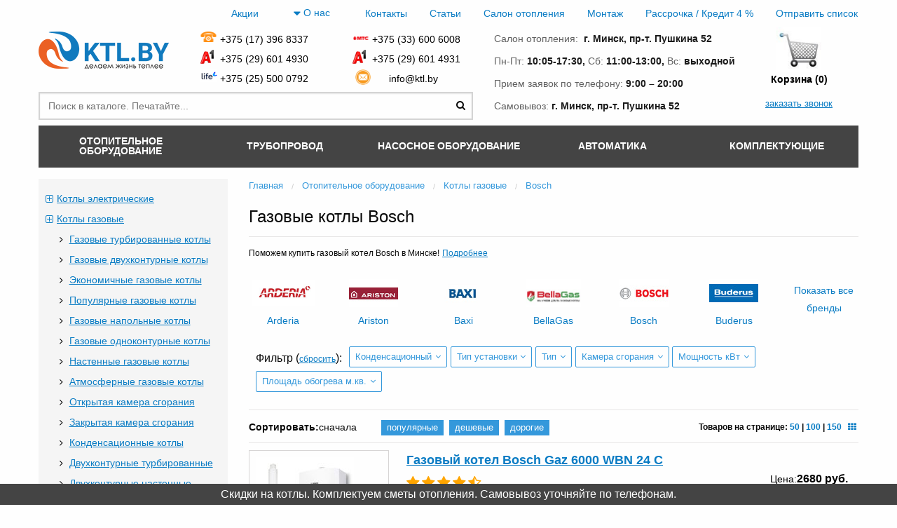

--- FILE ---
content_type: text/html; charset=utf-8
request_url: https://ktl.by/otopitelnoe-oborudovanie/kotly-gazovye/bosch
body_size: 32242
content:
<!DOCTYPE html>
<html>
<head >
  <meta charset="utf-8">
  <meta name='yandex-verification' content='475facbbe4bcefe1'/>
  <meta http-equiv="Content-Type" content="text/html; charset=UTF-8"/>

  <link href="https://ktl.by/assets/favicon-2c871313b0eccdb99ac98b00c1279da1.ico" rel="shortcut icon" type="image/vnd.microsoft.icon" />
  <title>Газовые котлы Bosch в Минске | купить, цены, отзывы, KTL.by</title>
  <meta name="keywords" content="Газовые котлы Bosch, котел Bosch, котлы Бош"/>

  <meta name="description" content="Купить газовые котлы Bosch в Минске с доставкой и гарантией. У нас предусмотрен сервис для газовых котлов Бош. Подробности по телефону +37529-601-49-30."/>

    <meta property="og:description" content="Купить газовые котлы Bosch в Минске с доставкой и гарантией. У нас предусмотрен сервис для газовых котлов Бош. Подробности по телефону +37529-601-49-30." />

  <meta name="viewport" content="width=device-width, initial-scale=1.0">

<!--[if lt IE 9]>
  <script src="//cdnjs.cloudflare.com/ajax/libs/html5shiv/3.6.2/html5shiv.js"></script>
  <script src="//s3.amazonaws.com/nwapi/nwmatcher/nwmatcher-1.2.5-min.js"></script>
  <script src="//html5base.googlecode.com/svn-history/r38/trunk/js/selectivizr-1.0.3b.js"></script>
  <script src="//cdnjs.cloudflare.com/ajax/libs/respond.js/1.1.0/respond.min.js"></script>
<![endif]-->
<!--[if lt IE 9]>
  <script src="//cdnjs.cloudflare.com/ajax/libs/flexibility/1.0.6/flexibility.js"></script>
<![endif]-->

<script src="https://ktl.by/assets/application-c7168e512681b58a0c1e309734d675d1.js" type="text/javascript"></script>
<link href="https://ktl.by/assets/application-0fdd6cdd977647dd2503dc8b110851d0.css" media="all" rel="stylesheet" type="text/css" />


<meta content="authenticity_token" name="csrf-param" />
<meta content="oI1y+qvn881KR8Piu07E1h+XAnL1CV3BGH7KXcWZM7U=" name="csrf-token" />


<script>
(function(i,s,o,g,r,a,m){i['GoogleAnalyticsObject']=r;i[r]=i[r]||function(){
(i[r].q=i[r].q||[]).push(arguments)},i[r].l=1*new Date();a=s.createElement(o),
m=s.getElementsByTagName(o)[0];a.async=1;a.src=g;m.parentNode.insertBefore(a,m)
})(window,document,'script','https://www.google-analytics.com/analytics.js','ga');
ga('create', 'UA-45932246-1', 'auto');
ga('send', 'pageview');
</script>


<meta name='yandex-verification' content='67c7a64c08efa4d5' />
</head>
<body id=categories_show_and_find_categories data-ng-app="app" style="position:relative">

<!-- Yandex.Metrika counter -->
<script type="text/javascript">
  (function (d, w, c) {
    (w[c] = w[c] || []).push(function() {
    try {
      w.yaCounter29388600 = new Ya.Metrika({id:29388600,
        webvisor:true,
        clickmap:true,
        trackLinks:true,
        accurateTrackBounce:true});
      } catch(e) { }
    });

    var n = d.getElementsByTagName("script")[0],
    s = d.createElement("script"),
    f = function () { n.parentNode.insertBefore(s, n); };
    s.type = "text/javascript";
    s.async = true;
    s.src = (d.location.protocol == "https:" ? "https:" : "http:") + "//mc.yandex.ru/metrika/watch.js";

    if (w.opera == "[object Opera]") {
      d.addEventListener("DOMContentLoaded", f, false);
    } else { f(); }
  })(document, window, "yandex_metrika_callbacks");
</script>
<noscript><div><img src="//mc.yandex.ru/watch/29388600" style="position:absolute; left:-9999px;" alt="" /></div></noscript>
<!-- /Yandex.Metrika counter -->


<div id="tcont"><a href="/o-kompanii" class="text-center hvr-overline-reveal">О Компании</a><a href="/dostavka" class="text-center hvr-overline-reveal">Доставка</a><a href="/oplata" class="text-center hvr-overline-reveal">Оплата</a><a href="/dokumenty" class="text-center hvr-overline-reveal">Документы</a></div><div class="title-bar" data-hide-for="large" data-responsive-toggle="navbar-top" style="display: none;"><div class="title-bar-left"><a href="/"><img alt="Логотип" id="titlebar-logo" src="https://ktl.by/assets/logo_new-6104897354a57d0b888f4a25cc76b889.png" title="Фото логотип" /></a></div><div class="title-bar-right"><button class="text-black" data-open="contacts-modal"><i class="fa fa-phone"></i></button><button class="text-black" data-open="categories-accordion"><i class="fa fa-bars"></i></button><button class="text-black" data-open="account-modal"><i class="fa fa-cart-arrow-down"></i></button><button class="text-black" data-toggle="navbar-top" type="button"><i class="fa fa-caret-down" style="margin-right: 4px; font-size:17px;"></i><i class="fa fa-info"></i></button></div></div><div class="row navbar-top show-for-large" data-toggler=".show-for-large" id="navbar-top"><div class="top-bar-right"><ul class="menu vertical large-horizontal"><li><a href="/stocks" class="text-center hvr-overline-reveal">Акции</a></li><li class="show-for-large"><a class="text-center hvr-overline-reveal" data-tooltip-content="tcont" id="tbtn"><i class="fa fa-caret-down" style="margin-right: 4px; font-size:17px;"></i>О нас</a></li><li class="hide-for-large"><a href="/o-kompanii" class="text-center hvr-overline-reveal">О Компании</a></li><li class="hide-for-large"><a href="/dostavka" class="text-center hvr-overline-reveal">Доставка</a></li><li class="hide-for-large"><a href="/oplata" class="text-center hvr-overline-reveal">Оплата</a></li><li class="hide-for-large"><a href="/dokumenty" class="text-center hvr-overline-reveal">Документы</a></li><li><a href="/questions/new" class="text-center hvr-overline-reveal">Контакты</a></li><li><a href="/articles" class="text-center hvr-overline-reveal">Статьи</a></li><li><a href="/salon-otopleniya" class="text-center hvr-overline-reveal">Салон отопления</a></li><li><a href="/montazh" class="text-center hvr-overline-reveal">Монтаж</a></li><li><a href="/rassrochka-kredit-4" class="text-center hvr-overline-reveal">Рассрочка / Кредит 4 %</a></li><li><a href="/otpravit-spisok" class="text-center hvr-overline-reveal">Отправить список</a></li></ul><div class="clearfix"></div></div></div><script>element = $('#tbtn');
element.tooltipster({
    content: $('#' + $(element).data('tooltip-content')).detach().show(),
    interactive: 'true',
    contentCloning: false,
    side: 'bottom',
    trigger: 'hover',
    animation: 'fade',
    delay: 100,
    animationDuration: 0,
    theme: 'tooltipster-shadow',
    arrow: false,
    distance: 0,
})</script>
<div class="row header-section"><div class="small-24 medium-24 large-13 columns"><div class="row"><div class="small-24 text-center medium-10 large-8 columns logo show-for-large" style="text-align: left;height:80px"><a href="/"><img alt="Логотип" class="logo-image" src="https://ktl.by/assets/logo_new-6104897354a57d0b888f4a25cc76b889.png" title="Фото логотип" /></a></div><div class="show-for-large"><div class="small-24 large-16 columns float-left"><div class="row phones"><div class="smal-24 small-push-0 medium-12 large-push-0 large-12 columns float-left text-center"><span class="contact city"></span><a href="tel:+375173968337">+375 (17) 396 8337</a></div><div class="smal-24 small-push-0 medium-12 large-push-0 large-12 columns float-left text-center"><span class="contact mts"></span><a href="tel:+375336006008">+375 (33) 600 6008</a></div><div class="smal-24 small-push-0 medium-12 large-push-0 large-12 columns float-left text-center"><span class="contact vel"></span><a href="tel:+375296014930">+375 (29) 601 4930</a></div><div class="smal-24 small-push-0 medium-12 large-push-0 large-12 columns float-left text-center"><span class="contact vel"></span><a href="tel:+375296014931">+375 (29) 601 4931</a></div><div class="smal-24 small-push-0 medium-12 large-push-0 large-12 columns float-left text-center"><span class="contact life"></span><a href="tel:+375255000792">+375 (25) 500 0792</a></div><div class="smal-24 small-push-0 medium-12 large-push-0 large-12 columns float-left text-center"><span class="contact email"></span><a href="mailto:info@ktl.by">&nbsp;&nbsp;&nbsp;&nbsp;&nbsp;info@ktl.by&nbsp;&nbsp;&nbsp;&nbsp;&nbsp;&nbsp;&nbsp;</a></div></div></div></div></div><div class="show-for-large"><div class="row" id="row-search"><div class="small-24 columns"><form accept-charset="UTF-8" action="/search" class="address_search_form" id="catalog-search" method="get"><div style="margin:0;padding:0;display:inline"><input name="utf8" type="hidden" value="&#x2713;" /></div><input id="sort" name="sort" type="hidden" value="title" /><input autocomplete="off" class="address_search_input wide" data-focus="#c6c6c6" data-icon="search-icon" data-regular="#464646" id="q_title_or_description_cont" name="q_title_or_description_cont" placeholder="Поиск в каталоге. Печатайте..." type="text" /><i class="search-spinner fa fa-search fa-1x" id="search-icon"></i></form></div><div class="small-24 columns end" id="search-results" style="display: none"><div id="inline-search-results"></div></div></div></div></div><div class="show-for-large medium-12 large-7 float-center columns"><ul class="menu vertical timetable"><li><span class="text-pale inline">Салон отопления: &nbsp;</span><span class="text-emphasized">г. Минск, пр-т. Пушкина 52&nbsp;</span></li><li style="white-space: nowrap"><span class="text-pale inline">Пн-Пт:&nbsp;</span><span class="text-emphasized">10:05-17:30,&nbsp;</span><span class="text-pale inline">Сб:&nbsp;</span><span class="text-emphasized">11:00-13:00,&nbsp;</span><span class="text-pale inline">Вс:&nbsp;</span><span class="text-emphasized">выходной</span></li><li><span class="text-pale inline">Прием заявок по телефону:&nbsp;</span><span class="text-emphasized">9:00 – 20:00</span></li><li><span class="text-pale inline">Самовывоз:&nbsp;</span><span class="text-emphasized">г. Минск, пр-т. Пушкина 52</span></li></ul></div><div class="small-24 medium-12 large-4 columns"><div class="row"><div class="small-14 small-push-6 large-24 large-push-0 show-for-large text-center-large" id="cart-and-account-container-header"><div id="cart-and-account"><div id="cart-container-header"><div class="cart" id="header-shopping-bag"><img alt="Корзина" src="https://ktl.by/assets/cart_new_icon-e01790fa8704bdaf509a2b6844593d21.jpg" title="Фото корзина" /><span>Корзина (0)</span><div class="clear"></div></div><div id="call-back"><a href="" data-open="call-back-modal">заказать звонок</a></div></div></div><div class="reveal small" data-reveal="" id="call-back-modal" style="max-width: 50%"><div class="modal-title"><h4>Заказать звонок</h4><button aria-label="Close modal" class="close-button" data-close="" type="button"><span aria-hidden="true"> &times;</span></button></div><div class="modal-content"><form accept-charset="UTF-8" action="/call_backs" method="post"><div style="margin:0;padding:0;display:inline"><input name="utf8" type="hidden" value="&#x2713;" /><input name="authenticity_token" type="hidden" value="oI1y+qvn881KR8Piu07E1h+XAnL1CV3BGH7KXcWZM7U=" /></div><label for="name">Имя</label><input id="name" name="name" type="text" /><label for="phone" required="required">Телефон *</label><input id="phone" name="phone" pattern="(.){19}" required="required" type="tel" /><label for="message">Cообщение</label><textarea id="message" name="message">
</textarea><input class="button" name="commit" type="submit" value="Отправить" /></form></div></div></div></div></div></div>

    <div data-deferred-render="categories_navigation" id="categories-navigation-place" style="height:60px"><a href="/otopitelnoe-oborudovanie">Отопительное оборудование</a><a href="/nasosnoe-oborudovanie">Насосное оборудование</a><a href="/avtomatika">Автоматика</a><a href="/truboprovod">Трубопровод</a><a href="/komplektuyuschie">Комплектующие</a><a href="/otopitelnoe-oborudovanie/kotly-gazovye">Котлы газовые</a><a href="/otopitelnoe-oborudovanie/kotly-elektricheskie">Котлы электрические</a><a href="/otopitelnoe-oborudovanie/kotly-tverdotoplivnye">Котлы твердотопливные</a></div>


      <div class="row main-row">
        <div class="columns"><div class="row"><div class="large-6 columns right-ads-block show-for-large"><div class="categories-navigation-right-container"><ul class="categories-list unstyled categories-navigation-right"><li><div><i class="plus-icon fa fa-plus-square-o" data-spoiler-toggle="#category-item-6"></i><div class="category-navigation-item"><a href="/otopitelnoe-oborudovanie/kotly-elektricheskie">Котлы электрические</a></div></div><div class="category-tags" id="category-item-6" style="display: none;"><ul><li><a href="/otopitelnoe-oborudovanie/kotly-elektricheskie/elektrokotel-s-nasosom">Электрокотлы c насосом</a></li><li><a href="/otopitelnoe-oborudovanie/kotly-elektricheskie/100-kv-m">Электрокотлы до 100 м.кв.</a></li><li><a href="/otopitelnoe-oborudovanie/kotly-elektricheskie/dvukhkonturnye-elektricheskie">Двухконтурные</a></li><li><a href="/otopitelnoe-oborudovanie/kotly-elektricheskie/6-kvt">Электрические 6 кВт</a></li><li><a href="/otopitelnoe-oborudovanie/kotly-elektricheskie/9-kvt">Электрические 9 кВт</a></li><li><a href="/otopitelnoe-oborudovanie/kotly-elektricheskie/12-kvt">Электрические 12 кВт</a></li><li><a href="/otopitelnoe-oborudovanie/kotly-elektricheskie/380v">Котлы 380В</a></li><li><a href="/otopitelnoe-oborudovanie/kotly-elektricheskie/elektrokotly-14-kvt">Электрические 14 кВт</a></li><li><a href="/otopitelnoe-oborudovanie/kotly-elektricheskie/elektrokotly-15-kvt">Электрические 15 кВт</a></li><li><a href="/otopitelnoe-oborudovanie/kotly-elektricheskie/elektrokotly-8-kvt">Электрические 8 кВт</a></li><li><a href="/otopitelnoe-oborudovanie/kotly-elektricheskie/elektrokotly-4-kvt">Электрические 4 кВт</a></li><li><a href="/otopitelnoe-oborudovanie/kotly-elektricheskie/elektricheskiy-kotel-evan-expert-plus">ЭВАН EXPERT PLUS</a></li><li><a href="/otopitelnoe-oborudovanie/kotly-elektricheskie/lemax-proplus">LEMAX PROPLUS</a></li><li><a href="/otopitelnoe-oborudovanie/kotly-elektricheskie/elektrokotly-18-kvt">Электрические 18 кВт</a></li><li><a href="/otopitelnoe-oborudovanie/kotly-elektricheskie/elektrokotly-21-kvt">Электрические 21 кВт</a></li></ul></div></li><li><div><i class="plus-icon fa fa-plus-square-o" data-spoiler-toggle="#category-item-4"></i><div class="category-navigation-item"><a href="/otopitelnoe-oborudovanie/kotly-gazovye">Котлы газовые</a></div></div><div class="category-tags" id="category-item-4" style=""><ul><li><a href="/otopitelnoe-oborudovanie/kotly-gazovye/turbo-kotly">Газовые турбированные котлы</a></li><li><a href="/otopitelnoe-oborudovanie/kotly-gazovye/dvuhkonturnye-kotly">Газовые двухконтурные котлы</a></li><li><a href="/otopitelnoe-oborudovanie/kotly-gazovye/econo">Экономичные газовые котлы</a></li><li><a href="/otopitelnoe-oborudovanie/kotly-gazovye/xorocho">Популярные газовые котлы</a></li><li><a href="/otopitelnoe-oborudovanie/kotly-gazovye/napolnye-kotly">Газовые напольные котлы</a></li><li><a href="/otopitelnoe-oborudovanie/kotly-gazovye/odnokonturnye-kotly-gazovye">Газовые одноконтурные котлы</a></li><li><a href="/otopitelnoe-oborudovanie/kotly-gazovye/nastennye-kotly">Настенные газовые котлы</a></li><li><a href="/otopitelnoe-oborudovanie/kotly-gazovye/atmo-kotly">Атмосферные газовые котлы</a></li><li><a href="/otopitelnoe-oborudovanie/kotly-gazovye/otkrytaia-kamera-sgorania">Открытая камера сгорания</a></li><li><a href="/otopitelnoe-oborudovanie/kotly-gazovye/zakrytaia-kamera-sgorania">Закрытая камера сгорания</a></li><li><a href="/otopitelnoe-oborudovanie/kotly-gazovye/kondensacionnye-kotly">Конденсационные котлы</a></li><li><a href="/otopitelnoe-oborudovanie/kotly-gazovye/dvuhkonturnye-turbirovannye-gazovye-kotly">Двухконтурные турбированные</a></li><li><a href="/otopitelnoe-oborudovanie/kotly-gazovye/dvuhkonturnye-nastennye-gazovye-kotly">Двухконтурные настенные</a></li><li><a href="/otopitelnoe-oborudovanie/kotly-gazovye/bosch-gaz-6000">Газовые котлы Bosch 6000</a></li><li><a href="/otopitelnoe-oborudovanie/kotly-gazovye/bosch-gaz-7000">Газовые котлы Bosch 7000</a></li><li><a href="/otopitelnoe-oborudovanie/kotly-gazovye/ariston-cares">Газовые котлы Cares</a></li><li><a href="/otopitelnoe-oborudovanie/kotly-gazovye/gazovye-kotly-ariston-24-kvt">Газовые Ariston 24 кВт</a></li><li><a href="/otopitelnoe-oborudovanie/kotly-gazovye/dvuhkonturnye-gazovye-kotly-bosch">Двухконтурные Bosch</a></li><li><a href="/otopitelnoe-oborudovanie/kotly-gazovye/dvuhkonturnye-gazovye-kotly-ariston">Двухконтурные Ariston</a></li><li><a href="/otopitelnoe-oborudovanie/kotly-gazovye/dvuhkonturnye-gazovye-kotly-24">Двухконтурные 24 кВт</a></li><li><a href="/otopitelnoe-oborudovanie/kotly-gazovye/italyanskie-gazovye-kotly">Итальянские котлы</a></li><li><a href="/otopitelnoe-oborudovanie/kotly-gazovye/dvuhkonturnye-gazovye-kotly-baxi">Двухконтурные Baxi</a></li><li><a href="/otopitelnoe-oborudovanie/kotly-gazovye/dvuhkonturnye-gazovye-kotly-immergas">Двухконтурные Immergas</a></li></ul></div></li><li><div><i class="plus-icon fa fa-plus-square-o" data-spoiler-toggle="#category-item-97"></i><div class="category-navigation-item"><a href="/otopitelnoe-oborudovanie/kotly-tverdotoplivnye">Котлы твердотопливные</a></div></div><div class="category-tags" id="category-item-97" style="display: none;"><ul><li><a href="/otopitelnoe-oborudovanie/kotly-tverdotoplivnye/kotly-na-drovach">Котлы на дровах</a></li><li><a href="/otopitelnoe-oborudovanie/kotly-tverdotoplivnye/kotly-dlitelnogo-gorenia">Котлы длительного горения</a></li><li><a href="/otopitelnoe-oborudovanie/kotly-tverdotoplivnye/chugunnye-kotly">Чугунные котлы</a></li><li><a href="/otopitelnoe-oborudovanie/kotly-tverdotoplivnye/belorusskie-kotly">Белорусские котлы</a></li><li><a href="/otopitelnoe-oborudovanie/kotly-tverdotoplivnye/polskie-kotly">Польские котлы</a></li><li><a href="/otopitelnoe-oborudovanie/kotly-tverdotoplivnye/gazogeneratornie%20kotli">Газогенераторные котлы</a></li><li><a href="/otopitelnoe-oborudovanie/kotly-tverdotoplivnye/pelletniekotli">Пеллетные котлы</a></li><li><a href="/otopitelnoe-oborudovanie/kotly-tverdotoplivnye/kotly-na-ugle">Котлы на угле</a></li><li><a href="/otopitelnoe-oborudovanie/kotly-tverdotoplivnye/stalnye-kotly">Стальные котлы</a></li><li><a href="/otopitelnoe-oborudovanie/kotly-tverdotoplivnye/tverdotoplivnye-kotly-belorusskogo-proizvodstva-dlitelnogo-gorenia">Длительного горения РБ</a></li><li><a href="/otopitelnoe-oborudovanie/kotly-tverdotoplivnye/tverdotoplivnye-dvukhkonturnye">Двухконтурные твердотопливные</a></li><li><a href="/otopitelnoe-oborudovanie/kotly-tverdotoplivnye/avtomat">Котлы с автоматикой</a></li></ul></div></li><li><div><i class="plus-icon fa fa-plus-square-o" data-spoiler-toggle="#category-item-7"></i><div class="category-navigation-item"><a href="/otopitelnoe-oborudovanie/vodonagrevateli">Водонагреватели</a></div></div><div class="category-tags" id="category-item-7" style="display: none;"><ul><li><a href="/otopitelnoe-oborudovanie/vodonagrevateli/kosvennye-boilery">Бойлеры косвенного нагрева</a></li><li><a href="/otopitelnoe-oborudovanie/vodonagrevateli/kombinirovannye-boilery">Комбинированного нагрева</a></li><li><a href="/otopitelnoe-oborudovanie/vodonagrevateli/bojlerygorizontalnye">Горизонтальные косвенные</a></li><li><a href="/otopitelnoe-oborudovanie/vodonagrevateli/protochnye-vodonagrevateli">Проточные водонагреватели</a></li><li><a href="/otopitelnoe-oborudovanie/vodonagrevateli/100-litrov">100 литров</a></li><li><a href="/otopitelnoe-oborudovanie/vodonagrevateli/150-litrov">150 литров</a></li><li><a href="/otopitelnoe-oborudovanie/vodonagrevateli/200-litrov">200 литров</a></li><li><a href="/otopitelnoe-oborudovanie/vodonagrevateli/s-tenom">Косвенные с ТЭНом</a></li><li><a href="/otopitelnoe-oborudovanie/vodonagrevateli/nerzhaveyushchaya-stal">Из нержавеющей стали</a></li><li><a href="/otopitelnoe-oborudovanie/vodonagrevateli/nastennye-boylery-kosvennogo-nagreva">Настенные</a></li><li><a href="/otopitelnoe-oborudovanie/vodonagrevateli/140-litrov">140 литров</a></li></ul></div></li><li><div><i class="plus-icon fa fa-plus-square-o" data-spoiler-toggle="#category-item-745"></i><div class="category-navigation-item"><a href="/otopitelnoe-oborudovanie/grebenki">Гребенки</a></div></div><div class="category-tags" id="category-item-745" style="display: none;"><ul><li><a href="/otopitelnoe-oborudovanie/grebenki/grebenka-dlya-teplogo-pola">Гребенки для теплого пола</a></li><li><a href="/otopitelnoe-oborudovanie/grebenki/grebenka-dlya-radiatorov">Гребенки для радиаторов</a></li><li><a href="/otopitelnoe-oborudovanie/grebenki/dlya-vodosnabzheniya">Коллекторы для водоснабжения</a></li></ul></div></li><li><div><i class="plus-icon fa fa-plus-square-o" data-spoiler-toggle="#category-item-11138"></i><div class="category-navigation-item"><a href="/otopitelnoe-oborudovanie/komplektuyuschie-dlya-grebenok">Комплектующие для гребенок</a></div></div><div class="category-tags" id="category-item-11138" style="display: none;"><ul><li><a href="/otopitelnoe-oborudovanie/komplektuyuschie-dlya-grebenok/evrokonusy-teplogo-pola">Евроконусы для теплого пола</a></li></ul></div></li><li><div class="category-navigation-empty"><a href="/otopitelnoe-oborudovanie/nasosno-smesitelnye-uzly">Насосно-смесительные узлы</a></div></li><li><div><i class="plus-icon fa fa-plus-square-o" data-spoiler-toggle="#category-item-93"></i><div class="category-navigation-item"><a href="/otopitelnoe-oborudovanie/radiatory">Радиаторы</a></div></div><div class="category-tags" id="category-item-93" style="display: none;"><ul><li><a href="/otopitelnoe-oborudovanie/radiatory/italiaradiator">Итальянские радиаторы</a></li><li><a href="/otopitelnoe-oborudovanie/radiatory/kitairadiator">Китайские радиаторы отопления</a></li><li><a href="/otopitelnoe-oborudovanie/radiatory/polsharadiator">Польские радиаторы</a></li><li><a href="/otopitelnoe-oborudovanie/radiatory/aluminiyradiator">Алюминиевые радиаторы</a></li><li><a href="/otopitelnoe-oborudovanie/radiatory/stalradiator">Стальные радиаторы отопления</a></li><li><a href="/otopitelnoe-oborudovanie/radiatory/chugunradiatr">Чугунные радиаторы отопления</a></li><li><a href="/otopitelnoe-oborudovanie/radiatory/bimetallicheskieradiatoru">Биметаллические радиаторы</a></li><li><a href="/otopitelnoe-oborudovanie/radiatory/dizain-radiatory">Дизайн-радиаторы</a></li><li><a href="/otopitelnoe-oborudovanie/radiatory/radiatory-s-niznim-podklyucheniem">С нижним подключением</a></li><li><a href="/otopitelnoe-oborudovanie/radiatory/tip-22">Стальные радиаторы 22 тип</a></li><li><a href="/otopitelnoe-oborudovanie/radiatory/tip-11">Стальные радиаторы 11 тип</a></li><li><a href="/otopitelnoe-oborudovanie/radiatory/tip-21">Стальные радиаторы 21 тип</a></li><li><a href="/otopitelnoe-oborudovanie/radiatory/bokovoe-podkluchenie">Стальные с боковым подключением</a></li></ul></div></li><li><div><i class="plus-icon fa fa-plus-square-o" data-spoiler-toggle="#category-item-1003"></i><div class="category-navigation-item"><a href="/otopitelnoe-oborudovanie/komplektuyuschie-k-radiatoram">Комплектующие к радиаторам</a></div></div><div class="category-tags" id="category-item-1003" style="display: none;"><ul><li><a href="/otopitelnoe-oborudovanie/komplektuyuschie-k-radiatoram/kran-uglovoy-dlya-radiatora">Краны угловые</a></li><li><a href="/otopitelnoe-oborudovanie/komplektuyuschie-k-radiatoram/kran-dlya-radiatora-osevoy">Краны осевые</a></li><li><a href="/otopitelnoe-oborudovanie/komplektuyuschie-k-radiatoram/termogolovki">Термоголовки</a></li></ul></div></li><li><div><i class="plus-icon fa fa-plus-square-o" data-spoiler-toggle="#category-item-2674"></i><div class="category-navigation-item"><a href="/otopitelnoe-oborudovanie/smesitelnye-klapany">Смесительные клапаны</a></div></div><div class="category-tags" id="category-item-2674" style="display: none;"><ul><li><a href="/otopitelnoe-oborudovanie/smesitelnye-klapany/klapany-tverdotoplivnykh-kotlov">Для твердотопливных котлов</a></li><li><a href="/otopitelnoe-oborudovanie/smesitelnye-klapany/klapan-dlya-teplogo-pola">Для теплого пола</a></li><li><a href="/otopitelnoe-oborudovanie/smesitelnye-klapany/servoprivod-dlya-trehhodovogo-klapana">Сервопривод</a></li></ul></div></li><li><div class="category-navigation-empty"><a href="/otopitelnoe-oborudovanie/reduktory-davleniya">Редукторы давления</a></div></li><li><div class="category-navigation-empty"><a href="/otopitelnoe-oborudovanie/gazovye-kolonki">Газовые колонки</a></div></li><li><div><i class="plus-icon fa fa-plus-square-o" data-spoiler-toggle="#category-item-134"></i><div class="category-navigation-item"><a href="/otopitelnoe-oborudovanie/membrannye-rasshiritelnye-baki">Мембранные расширительные баки</a></div></div><div class="category-tags" id="category-item-134" style="display: none;"><ul><li><a href="/otopitelnoe-oborudovanie/membrannye-rasshiritelnye-baki/dlya-otopleniya">Для отопления</a></li><li><a href="/otopitelnoe-oborudovanie/membrannye-rasshiritelnye-baki/dlya-gvs">Для ГВС</a></li><li><a href="/otopitelnoe-oborudovanie/membrannye-rasshiritelnye-baki/dlya-vodosnabzheniyaa">Для водоснабжения</a></li><li><a href="/otopitelnoe-oborudovanie/membrannye-rasshiritelnye-baki/12l">12 литров</a></li><li><a href="/otopitelnoe-oborudovanie/membrannye-rasshiritelnye-baki/18l">18 литров</a></li><li><a href="/otopitelnoe-oborudovanie/membrannye-rasshiritelnye-baki/24l">24 литра</a></li><li><a href="/otopitelnoe-oborudovanie/membrannye-rasshiritelnye-baki/50l">50 литров</a></li><li><a href="/otopitelnoe-oborudovanie/membrannye-rasshiritelnye-baki/80l">80 литров</a></li><li><a href="/otopitelnoe-oborudovanie/membrannye-rasshiritelnye-baki/100l">100 литров</a></li></ul></div></li><li><div><i class="plus-icon fa fa-plus-square-o" data-spoiler-toggle="#category-item-91"></i><div class="category-navigation-item"><a href="/otopitelnoe-oborudovanie/dymohody">Дымоходы</a></div></div><div class="category-tags" id="category-item-91" style="display: none;"><ul><li><a href="/otopitelnoe-oborudovanie/dymohody/sendvich-dymoxod">Сэндвич дымоходы</a></li><li><a href="/otopitelnoe-oborudovanie/dymohody/odnostennye-dymohody">Одностенные дымоходы</a></li><li><a href="/otopitelnoe-oborudovanie/dymohody/razdelnoe-dymoudalenie">Раздельное дымоудаление</a></li><li><a href="/otopitelnoe-oborudovanie/dymohody/koaksialnye">Коаксиальные дымоходы</a></li></ul></div></li><li><div class="category-navigation-empty"><a href="/otopitelnoe-oborudovanie/gidravlicheskie-razdeliteli">Гидравлические разделители</a></div></li><li><div class="category-navigation-empty"><a href="/otopitelnoe-oborudovanie/nasosnye-gruppy">Насосные группы</a></div></li><li><div class="category-navigation-empty"><a href="/otopitelnoe-oborudovanie/bufernye-emkosti">Буферные емкости</a></div></li><li><div class="category-navigation-empty"><a href="/otopitelnoe-oborudovanie/otopitelnye-pechi">Отопительные печи</a></div></li></ul></div><div class="categories-navigation-right-container"><div style="font-weight:bold; margin-left:18px">Популярные категории</div><ul class="categories-list unstyled categories-navigation-right"><li><div><div class="category-navigation-item">Котлы газовые</div></div><div id="popular-category-item-4"><ul class="unstyled"><li><a href="/otopitelnoe-oborudovanie/kotly-gazovye/ariston"><span>Котлы газовые Ariston</span></a></li><li><a href="/otopitelnoe-oborudovanie/kotly-gazovye/protherm"><span>Котлы газовые Protherm</span></a></li><li><a href="/otopitelnoe-oborudovanie/kotly-gazovye/vaillant"><span>Котлы газовые Vaillant</span></a></li><li><a href="/otopitelnoe-oborudovanie/kotly-gazovye/viessmann"><span>Котлы газовые Viessmann</span></a></li><li><a href="/otopitelnoe-oborudovanie/kotly-gazovye/navien"><span>Котлы газовые NAVIEN</span></a></li><li><a href="/otopitelnoe-oborudovanie/kotly-gazovye/bosch"><span>Котлы газовые Bosch</span></a></li></ul></div></li></ul></div><div class="articles-right"><div class="article"><a href="/articles/64"><img alt="Обзор Газового котла Ariston CARES X 24 FF NG" src="https://ktl.by/uploads/article/file/64/show_category_IMG-1a68ea73645665957fbaacce44f1b75f-V.jpg" title="Фото Обзор Газового котла Ariston CARES X 24 FF NG" /><span class="h4 article-title">Обзор Газового котла Ariston CARES X 24 FF NG</span></a></div><div class="article"><a href="/articles/33"><img alt="Сделано в Италии, работает в Беларуси!" src="https://ktl.by/uploads/article/file/33/show_category_obzorbaxiEco5Compact_15_1.jpg" title="Фото Сделано в Италии, работает в Беларуси!" /><span class="h4 article-title">Сделано в Италии, работает в Беларуси!</span></a></div><div class="article"><a href="/articles/52"><img alt="Обзор Газового котла Protherm Рысь LYNX HK" src="https://ktl.by/uploads/article/file/52/show_category_ProthermLunx_0009.JPG" title="Фото Обзор Газового котла Protherm Рысь LYNX HK" /><span class="h4 article-title">Обзор Газового котла Protherm Рысь LYNX HK</span></a></div><div class="article"><a href="/articles/32"><img alt="Немецкий котел для белорусских условий" src="https://ktl.by/uploads/article/file/32/show_category_obzorGaz6000_23_1.jpg" title="Фото Немецкий котел для белорусских условий" /><span class="h4 article-title">Немецкий котел для белорусских условий</span></a></div><div class="article"><a href="/articles/34"><img alt="Бюджетное решение настенного газового котла - котлы газовые Haier" src="https://ktl.by/uploads/article/file/34/show_category_obzor_haier_22_1.jpg" title="Фото Бюджетное решение настенного газового котла - котлы газовые Haier" /><span class="h4 article-title">Бюджетное решение настенного газового котла - котлы газовые Haier</span></a></div><div class="article"><a href="/articles/44"><img alt="Завод Viessmann в Германии" src="https://ktl.by/uploads/article/file/44/show_category_1.jpg" title="Фото Завод Viessmann в Германии" /><span class="h4 article-title">Завод Viessmann в Германии</span></a></div><div class="article"><a href="/articles/28"><img alt="Обзор газового котла Vaillant 242/5-3" src="https://ktl.by/uploads/article/file/28/show_category_12_1.jpg" title="Фото Обзор газового котла Vaillant 242/5-3" /><span class="h4 article-title">Обзор газового котла Vaillant 242/5-3</span></a></div><div class="article"><a href="/articles/35"><img alt="Котел Сигнал" src="https://ktl.by/uploads/article/file/35/show_category_obzor_signal09_1.jpg" title="Фото Котел Сигнал" /><span class="h4 article-title">Котел Сигнал</span></a></div><div class="article"><a href="/articles/57"><img alt="Конденсационный котел Vitodens 200-W НОВИНКА" src="https://ktl.by/uploads/article/file/57/show_category_Vitodens_200-W_viessmann.jpg" title="Фото Конденсационный котел Vitodens 200-W НОВИНКА" /><span class="h4 article-title">Конденсационный котел Vitodens 200-W НОВИНКА</span></a></div><div class="article"><a href="/articles/29"><img alt="Обзор с фото газового котла Daewoo DGB-160 MSC." src="https://ktl.by/uploads/article/file/29/show_category_______daewoo_160_03.jpg" title="Фото Обзор с фото газового котла Daewoo DGB-160 MSC." /><span class="h4 article-title">Обзор с фото газового котла Daewoo DGB-160 MSC.</span></a></div><div class="article"><a href="/articles/65"><img alt="Обзор стальных радиаторов Prado" src="https://ktl.by/uploads/article/file/65/show_category_____________4.jpg" title="Фото Обзор стальных радиаторов Prado" /><span class="h4 article-title">Обзор стальных радиаторов Prado</span></a></div></div></div><script>$('[data-spoiler-toggle][data-spoiler-toggle!=""]').on('click', function() {
$($(this).data('spoiler-toggle')).toggle();//slideToggle(300);
if ($(this).hasClass('plus-icon')) {
$(this).removeClass('plus-icon fa-plus-square-o');
return $(this).addClass('minus-icon fa-minus-square-o');
} else {
$(this).removeClass('minus-icon fa-minus-square-o');
return $(this).addClass('plus-icon fa-plus-square-o');
}
});</script><div class="small-24 large-18 columns right-column products-in-category" id="top"><ol class="breadcrumbs" itemscope="itemscope" itemtype="http://schema.org/BreadcrumbList"><li itemprop="itemListElement" itemscope="itemscope" itemtype="http://schema.org/ListItem"><a href="/" itemprop="item"><span itemprop="name">Главная</span></a><meta content="1" itemprop="position" /></li><li itemprop="itemListElement" itemscope="itemscope" itemtype="http://schema.org/ListItem"><a href="/otopitelnoe-oborudovanie" itemprop="item"><span itemprop="name">Отопительное оборудование</span></a><meta content="2" itemprop="position" /></li><li itemprop="itemListElement" itemscope="itemscope" itemtype="http://schema.org/ListItem"><a href="/otopitelnoe-oborudovanie/kotly-gazovye" itemprop="item"><span itemprop="name">Котлы газовые</span></a><meta content="3" itemprop="position" /></li><li itemprop="itemListElement" itemscope="itemscope" itemtype="http://schema.org/ListItem"><a href="/otopitelnoe-oborudovanie/kotly-gazovye/bosch" itemprop="item"><span itemprop="name">Bosch</span></a><meta content="4" itemprop="position" /></li></ol>


<div class="cat-info-header">
  <h1 class="act-as-h2">Газовые котлы Bosch</h1>
</div>


  <hr style="margin: .6rem auto;">
  <div class="short-info-text">
    <p><span style="font-size:12px;"><span style="color: rgb(10, 10, 10); background-color: rgb(254, 254, 254);">Поможем купить газовый котел </span>Bosch<span style="color: rgb(10, 10, 10); background-color: rgb(254, 254, 254);"> в Минске!</span></span></p>

    <a href="#" class="read-more-button" data-scroll-to="#cat-info" id="read-more-button-cat">Подробнее</a>
  </div>


<div class="row small-up-5 large-up-7 clearfix"><a href="/otopitelnoe-oborudovanie/kotly-gazovye/arderia" class="columns brand-thumbnail thumbnail show-first-n" style="display: none;"><div><img alt="Arderia" src="https://ktl.by/uploads/brand/cover/1119/Arderia.jpg" title="Логотип Arderia" /></div><p>Arderia</p></a><a href="/otopitelnoe-oborudovanie/kotly-gazovye/ariston" class="columns brand-thumbnail thumbnail show-first-n" style="display: none;"><div><img alt="Ariston" src="https://ktl.by/uploads/brand/cover/10/_______.jpg" title="Логотип Ariston" /></div><p>Ariston</p></a><a href="/otopitelnoe-oborudovanie/kotly-gazovye/baxi" class="columns brand-thumbnail thumbnail show-first-n" style="display: none;"><div><img alt="Baxi" src="https://ktl.by/uploads/brand/cover/29/_____.jpg" title="Логотип Baxi" /></div><p>Baxi</p></a><a href="/otopitelnoe-oborudovanie/kotly-gazovye/bellagas" class="columns brand-thumbnail thumbnail show-first-n" style="display: none;"><div><img alt="BellaGas" src="https://ktl.by/uploads/brand/cover/1160/BellaGas.jpg" title="Логотип BellaGas" /></div><p>BellaGas</p></a><a href="/otopitelnoe-oborudovanie/kotly-gazovye/bosch" class="columns brand-thumbnail thumbnail show-first-n" style="display: none;"><div><img alt="Bosch" src="https://ktl.by/uploads/brand/cover/308/___.jpg" title="Логотип Bosch" /></div><p>Bosch</p></a><a href="/otopitelnoe-oborudovanie/kotly-gazovye/buderus" class="columns brand-thumbnail thumbnail show-first-n" style="display: none;"><div><img alt="Buderus" src="https://ktl.by/uploads/brand/cover/97/_______.jpg" title="Логотип Buderus" /></div><p>Buderus</p></a><a href="/otopitelnoe-oborudovanie/kotly-gazovye/de-dietrich" class="columns brand-thumbnail thumbnail show-first-n" style="display: none;"><div><img alt="De Dietrich" src="https://ktl.by/uploads/brand/cover/113/_________.jpg" title="Логотип De Dietrich" /></div><p>De Dietrich</p></a><a href="/otopitelnoe-oborudovanie/kotly-gazovye/e-c-a" class="columns brand-thumbnail thumbnail show-first-n" style="display: none;"><div><img alt="E.C.A." src="https://ktl.by/uploads/brand/cover/1125/eca.png" title="Логотип E.C.A." /></div><p>E.C.A.</p></a><a href="/otopitelnoe-oborudovanie/kotly-gazovye/ferroli" class="columns brand-thumbnail thumbnail show-first-n" style="display: none;"><div><img alt="Ferroli" src="https://ktl.by/uploads/brand/cover/42/______.jpg" title="Логотип Ferroli" /></div><p>Ferroli</p></a><a href="/otopitelnoe-oborudovanie/kotly-gazovye/fondital" class="columns brand-thumbnail thumbnail show-first-n" style="display: none;"><div><img alt="Fondital" src="https://ktl.by/uploads/brand/cover/492/________.jpg" title="Логотип Fondital" /></div><p>Fondital</p></a><a href="/otopitelnoe-oborudovanie/kotly-gazovye/haier" class="columns brand-thumbnail thumbnail show-first-n" style="display: none;"><div><img alt="Haier" src="https://ktl.by/uploads/brand/cover/100/Haier.jpg" title="Логотип Haier" /></div><p>Haier</p></a><a href="/otopitelnoe-oborudovanie/kotly-gazovye/immergas" class="columns brand-thumbnail thumbnail show-first-n" style="display: none;"><div><img alt="Immergas" src="https://ktl.by/uploads/brand/cover/264/_______.jpg" title="Логотип Immergas" /></div><p>Immergas</p></a><a href="/otopitelnoe-oborudovanie/kotly-gazovye/kiturami" class="columns brand-thumbnail thumbnail show-first-n" style="display: none;"><div><img alt="Kiturami" src="https://ktl.by/uploads/brand/cover/1111/kiturami.jpg" title="Логотип Kiturami" /></div><p>Kiturami</p></a><a href="/otopitelnoe-oborudovanie/kotly-gazovye/kotitonttu" class="columns brand-thumbnail thumbnail show-first-n" style="display: none;"><div><img alt="Kotitonttu" src="https://ktl.by/uploads/brand/cover/1145/Kotitonttu.jpg" title="Логотип Kotitonttu" /></div><p>Kotitonttu</p></a><a href="/otopitelnoe-oborudovanie/kotly-gazovye/lamborghini" class="columns brand-thumbnail thumbnail show-first-n" style="display: none;"><div><img alt="Lamborghini" src="https://ktl.by/uploads/brand/cover/70/Lamborghini.jpg" title="Логотип Lamborghini" /></div><p>Lamborghini</p></a><a href="/otopitelnoe-oborudovanie/kotly-gazovye/meteor" class="columns brand-thumbnail thumbnail show-first-n" style="display: none;"><div><img alt="METEOR" src="https://ktl.by/uploads/brand/cover/1152/METEOR.jpg" title="Логотип METEOR" /></div><p>METEOR</p></a><a href="/otopitelnoe-oborudovanie/kotly-gazovye/navien" class="columns brand-thumbnail thumbnail show-first-n" style="display: none;"><div><img alt="NAVIEN" src="https://ktl.by/uploads/brand/cover/240/brand______.jpg" title="Логотип NAVIEN" /></div><p>NAVIEN</p></a><a href="/otopitelnoe-oborudovanie/kotly-gazovye/oasis" class="columns brand-thumbnail thumbnail show-first-n" style="display: none;"><div><img alt="OASIS" src="https://ktl.by/uploads/brand/cover/1109/Screenshot_3.jpg" title="Логотип OASIS" /></div><p>OASIS</p></a><a href="/otopitelnoe-oborudovanie/kotly-gazovye/protherm" class="columns brand-thumbnail thumbnail show-first-n" style="display: none;"><div><img alt="Protherm" src="https://ktl.by/uploads/brand/cover/82/_______.jpg" title="Логотип Protherm" /></div><p>Protherm</p></a><a href="/otopitelnoe-oborudovanie/kotly-gazovye/thermex" class="columns brand-thumbnail thumbnail show-first-n" style="display: none;"><div><img alt="Thermex" src="https://ktl.by/uploads/brand/cover/1126/Thermex_1.png" title="Логотип Thermex" /></div><p>Thermex</p></a><a href="/otopitelnoe-oborudovanie/kotly-gazovye/vaillant" class="columns brand-thumbnail thumbnail show-first-n" style="display: none;"><div><img alt="Vaillant" src="https://ktl.by/uploads/brand/cover/11/Vaillant.jpg" title="Логотип Vaillant" /></div><p>Vaillant</p></a><a href="/otopitelnoe-oborudovanie/kotly-gazovye/vgr" class="columns brand-thumbnail thumbnail show-first-n" style="display: none;"><div><img alt="VGR" src="https://ktl.by/uploads/brand/cover/1153/VGR_grup.jpg" title="Логотип VGR" /></div><p>VGR</p></a><a href="/otopitelnoe-oborudovanie/kotly-gazovye/viessmann" class="columns brand-thumbnail thumbnail show-first-n" style="display: none;"><div><img alt="Viessmann" src="https://ktl.by/uploads/brand/cover/13/Viessmann.jpg" title="Логотип Viessmann" /></div><p>Viessmann</p></a><a href="/otopitelnoe-oborudovanie/kotly-gazovye/lemaks" class="columns brand-thumbnail thumbnail show-first-n" style="display: none;"><div><img alt="Лемакс" src="https://ktl.by/uploads/brand/cover/69/______.jpg" title="Логотип Лемакс" /></div><p>Лемакс</p></a><a href="/otopitelnoe-oborudovanie/kotly-gazovye/ooo-zhitomirteplomash" class="columns brand-thumbnail thumbnail show-first-n" style="display: none;"><div><img alt="ООО &quot;Житомиртепломаш&quot;" src="https://ktl.by/uploads/brand/cover/49/123.jpg" title="Логотип ООО &quot;Житомиртепломаш&quot;" /></div><p>ООО &quot;Житомиртепломаш&quot;</p></a><a href="/otopitelnoe-oborudovanie/kotly-gazovye/signal" class="columns brand-thumbnail thumbnail show-first-n" style="display: none;"><div><img alt="Сигнал" src="https://ktl.by/uploads/brand/cover/263/______.jpg" title="Логотип Сигнал" /></div><p>Сигнал</p></a><a href="javascript: void(0);" class="columns brand-thumbnail thumbnail show-all-brands-link" onclick="jQuery(this).parent().find(&quot;a&quot;).show(); jQuery($(this)).remove();"><span class="show-all-brands">Показать все бренды</span></a></div>

    
<div class="extended-search search-filters">
   
  <form accept-charset="UTF-8" action="/categories/show_and_find_categories?category_id=kotly-gazovye" class="auction_item_search" data-remote="true" id="full_global_search_form" method="post"><div style="margin:0;padding:0;display:inline"><input name="utf8" type="hidden" value="&#x2713;" /><input name="authenticity_token" type="hidden" value="oI1y+qvn881KR8Piu07E1h+XAnL1CV3BGH7KXcWZM7U=" /></div>
    <!-- <label class="span71">Название:</label>
    <input class="watermark product_search_input product_name" id="search" name="search" type="text" />
    <div class="clear"></div> -->
    <div class="show-for-medium">
      <span class="filters-header">Фильтр (<a href="/otopitelnoe-oborudovanie/kotly-gazovye/bosch" class="product-reset-btn">сбросить</a>):</span>

      <div class="with_border" data-slug="kondensatsionnyy"><button class="hollow button category-feature-tooltip" data-tooltip-content="feature_1338">Конденсационный<i aria-hidden="true" class="fa fa-angle-down"></i></button><div class="feature-values feature_search_cont" id="feature_1338" style="display:none;"><ul class="unstyled categories-filters-list"><li><label for="feature_13380"><input data-slug="kondensatsionnyy" id="feature_13380" name="search_features[1338][feature_value]" onchange="update_url_parameters()" type="radio" value="da" />Да</label></li><li><label for="feature_13381"><input data-slug="kondensatsionnyy" id="feature_13381" name="search_features[1338][feature_value]" onchange="update_url_parameters()" type="radio" value="net" />Нет</label></li></ul></div></div><div class="with_border" data-slug="tip-ustanovki"><button class="hollow button category-feature-tooltip" data-tooltip-content="feature_154">Тип установки<i aria-hidden="true" class="fa fa-angle-down"></i></button><div class="feature-values feature_search_cont" id="feature_154" style="display:none;"><ul class="unstyled categories-filters-list"><li><label for="feature_1540"><input data-slug="tip-ustanovki" id="feature_1540" name="search_features[154][feature_value]" onchange="update_url_parameters()" type="radio" value="nastennyy" />настенный</label></li><li><label for="feature_1541"><input data-slug="tip-ustanovki" id="feature_1541" name="search_features[154][feature_value]" onchange="update_url_parameters()" type="radio" value="napolnyy" />напольный</label></li><li><label for="feature_1542"><input data-slug="tip-ustanovki" id="feature_1542" name="search_features[154][feature_value]" onchange="update_url_parameters()" type="radio" value="parapetnyy" />парапетный</label></li></ul></div></div><div class="with_border" data-slug="tip"><button class="hollow button category-feature-tooltip" data-tooltip-content="feature_155">Тип<i aria-hidden="true" class="fa fa-angle-down"></i></button><div class="feature-values feature_search_cont" id="feature_155" style="display:none;"><ul class="unstyled categories-filters-list"><li><label for="feature_1550"><input data-slug="tip" id="feature_1550" name="search_features[155][feature_value]" onchange="update_url_parameters()" type="radio" value="dvuhkonturnyy" />двухконтурный</label></li><li><label for="feature_1551"><input data-slug="tip" id="feature_1551" name="search_features[155][feature_value]" onchange="update_url_parameters()" type="radio" value="odnokonturnyy" />одноконтурный</label></li><li><label for="feature_1552"><input data-slug="tip" id="feature_1552" name="search_features[155][feature_value]" onchange="update_url_parameters()" type="radio" value="so-vstroennym-boylerom" />со встроенным бойлером</label></li></ul></div></div><div class="with_border" data-slug="kamera-sgoraniya"><button class="hollow button category-feature-tooltip" data-tooltip-content="feature_156">Камера сгорания<i aria-hidden="true" class="fa fa-angle-down"></i></button><div class="feature-values feature_search_cont" id="feature_156" style="display:none;"><ul class="unstyled categories-filters-list"><li><label for="feature_1560"><input data-slug="kamera-sgoraniya" id="feature_1560" name="search_features[156][feature_value]" onchange="update_url_parameters()" type="radio" value="zakrytaya" />закрытая</label></li><li><label for="feature_1561"><input data-slug="kamera-sgoraniya" id="feature_1561" name="search_features[156][feature_value]" onchange="update_url_parameters()" type="radio" value="otkrytaya" />открытая</label></li></ul></div></div><div class="with_border" data-slug="moschnost-kvt"><button class="hollow button category-feature-tooltip" data-tooltip-content="feature_157">Мощность кВт<i aria-hidden="true" class="fa fa-angle-down"></i></button><div class="feature-values feature_search_cont" id="feature_157" style="display:none;"><ul class="unstyled categories-filters-list"><li><label for="feature_1570"><input data-slug="moschnost-kvt" id="feature_1570" name="search_features[157][feature_value]" onchange="update_url_parameters()" type="radio" value="do-18-kvt" />до 18 кВт</label></li><li><label for="feature_1571"><input data-slug="moschnost-kvt" id="feature_1571" name="search_features[157][feature_value]" onchange="update_url_parameters()" type="radio" value="18-32-kvt" />18-32 кВт</label></li><li><label for="feature_1572"><input data-slug="moschnost-kvt" id="feature_1572" name="search_features[157][feature_value]" onchange="update_url_parameters()" type="radio" value="32-42-kvt" />32-42 кВт</label></li><li><label for="feature_1573"><input data-slug="moschnost-kvt" id="feature_1573" name="search_features[157][feature_value]" onchange="update_url_parameters()" type="radio" value="ot-42-kvt" />от 42 кВт</label></li></ul></div></div><div class="with_border" data-slug="ploschad-obogreva-m-kv"><button class="hollow button category-feature-tooltip" data-tooltip-content="feature_188">Площадь обогрева м.кв.<i aria-hidden="true" class="fa fa-angle-down"></i></button><div class="feature-values feature_search_cont" id="feature_188" style="display:none;"><ul class="unstyled categories-filters-list"><li><label for="feature_1880"><input data-slug="ploschad-obogreva-m-kv" id="feature_1880" name="search_features[188][feature_value]" onchange="update_url_parameters()" type="radio" value="do-150" />до 150</label></li><li><label for="feature_1881"><input data-slug="ploschad-obogreva-m-kv" id="feature_1881" name="search_features[188][feature_value]" onchange="update_url_parameters()" type="radio" value="150-300" />150-300</label></li><li><label for="feature_1882"><input data-slug="ploschad-obogreva-m-kv" id="feature_1882" name="search_features[188][feature_value]" onchange="update_url_parameters()" type="radio" value="300-400" />300-400</label></li><li><label for="feature_1883"><input data-slug="ploschad-obogreva-m-kv" id="feature_1883" name="search_features[188][feature_value]" onchange="update_url_parameters()" type="radio" value="ot-400" />от 400</label></li></ul></div></div><div class="clear"></div>
    </div>
      <div class="show-for-small-only">
        <a class="button hollow open-modal" data-open="filtersModal">Фильтр</a><div class="filter-modal reveal" data-reveal="" id="filtersModal"><div class="modal-title">Фильтр<a aria-label="Close modal" class="close-button" data-close=""><span aria-hidden="true">&times;</span></a></div><div class="filter-content"><div class="with_border" data-slug="kondensatsionnyy"><button class="hollow button category-feature-tooltip" data-tooltip-content="feature_1338">Конденсационный<i aria-hidden="true" class="fa fa-angle-down"></i></button><div class="feature-values feature_search_cont" id="feature_1338" style="display:none;"><ul class="unstyled categories-filters-list"><li><label for="feature_13380"><input data-slug="kondensatsionnyy" id="feature_13380" name="search_features[1338][feature_value]" onchange="update_url_parameters()" type="radio" value="da" />Да</label></li><li><label for="feature_13381"><input data-slug="kondensatsionnyy" id="feature_13381" name="search_features[1338][feature_value]" onchange="update_url_parameters()" type="radio" value="net" />Нет</label></li></ul></div></div><div class="with_border" data-slug="tip-ustanovki"><button class="hollow button category-feature-tooltip" data-tooltip-content="feature_154">Тип установки<i aria-hidden="true" class="fa fa-angle-down"></i></button><div class="feature-values feature_search_cont" id="feature_154" style="display:none;"><ul class="unstyled categories-filters-list"><li><label for="feature_1540"><input data-slug="tip-ustanovki" id="feature_1540" name="search_features[154][feature_value]" onchange="update_url_parameters()" type="radio" value="nastennyy" />настенный</label></li><li><label for="feature_1541"><input data-slug="tip-ustanovki" id="feature_1541" name="search_features[154][feature_value]" onchange="update_url_parameters()" type="radio" value="napolnyy" />напольный</label></li><li><label for="feature_1542"><input data-slug="tip-ustanovki" id="feature_1542" name="search_features[154][feature_value]" onchange="update_url_parameters()" type="radio" value="parapetnyy" />парапетный</label></li></ul></div></div><div class="with_border" data-slug="tip"><button class="hollow button category-feature-tooltip" data-tooltip-content="feature_155">Тип<i aria-hidden="true" class="fa fa-angle-down"></i></button><div class="feature-values feature_search_cont" id="feature_155" style="display:none;"><ul class="unstyled categories-filters-list"><li><label for="feature_1550"><input data-slug="tip" id="feature_1550" name="search_features[155][feature_value]" onchange="update_url_parameters()" type="radio" value="dvuhkonturnyy" />двухконтурный</label></li><li><label for="feature_1551"><input data-slug="tip" id="feature_1551" name="search_features[155][feature_value]" onchange="update_url_parameters()" type="radio" value="odnokonturnyy" />одноконтурный</label></li><li><label for="feature_1552"><input data-slug="tip" id="feature_1552" name="search_features[155][feature_value]" onchange="update_url_parameters()" type="radio" value="so-vstroennym-boylerom" />со встроенным бойлером</label></li></ul></div></div><div class="with_border" data-slug="kamera-sgoraniya"><button class="hollow button category-feature-tooltip" data-tooltip-content="feature_156">Камера сгорания<i aria-hidden="true" class="fa fa-angle-down"></i></button><div class="feature-values feature_search_cont" id="feature_156" style="display:none;"><ul class="unstyled categories-filters-list"><li><label for="feature_1560"><input data-slug="kamera-sgoraniya" id="feature_1560" name="search_features[156][feature_value]" onchange="update_url_parameters()" type="radio" value="zakrytaya" />закрытая</label></li><li><label for="feature_1561"><input data-slug="kamera-sgoraniya" id="feature_1561" name="search_features[156][feature_value]" onchange="update_url_parameters()" type="radio" value="otkrytaya" />открытая</label></li></ul></div></div><div class="with_border" data-slug="moschnost-kvt"><button class="hollow button category-feature-tooltip" data-tooltip-content="feature_157">Мощность кВт<i aria-hidden="true" class="fa fa-angle-down"></i></button><div class="feature-values feature_search_cont" id="feature_157" style="display:none;"><ul class="unstyled categories-filters-list"><li><label for="feature_1570"><input data-slug="moschnost-kvt" id="feature_1570" name="search_features[157][feature_value]" onchange="update_url_parameters()" type="radio" value="do-18-kvt" />до 18 кВт</label></li><li><label for="feature_1571"><input data-slug="moschnost-kvt" id="feature_1571" name="search_features[157][feature_value]" onchange="update_url_parameters()" type="radio" value="18-32-kvt" />18-32 кВт</label></li><li><label for="feature_1572"><input data-slug="moschnost-kvt" id="feature_1572" name="search_features[157][feature_value]" onchange="update_url_parameters()" type="radio" value="32-42-kvt" />32-42 кВт</label></li><li><label for="feature_1573"><input data-slug="moschnost-kvt" id="feature_1573" name="search_features[157][feature_value]" onchange="update_url_parameters()" type="radio" value="ot-42-kvt" />от 42 кВт</label></li></ul></div></div><div class="with_border" data-slug="ploschad-obogreva-m-kv"><button class="hollow button category-feature-tooltip" data-tooltip-content="feature_188">Площадь обогрева м.кв.<i aria-hidden="true" class="fa fa-angle-down"></i></button><div class="feature-values feature_search_cont" id="feature_188" style="display:none;"><ul class="unstyled categories-filters-list"><li><label for="feature_1880"><input data-slug="ploschad-obogreva-m-kv" id="feature_1880" name="search_features[188][feature_value]" onchange="update_url_parameters()" type="radio" value="do-150" />до 150</label></li><li><label for="feature_1881"><input data-slug="ploschad-obogreva-m-kv" id="feature_1881" name="search_features[188][feature_value]" onchange="update_url_parameters()" type="radio" value="150-300" />150-300</label></li><li><label for="feature_1882"><input data-slug="ploschad-obogreva-m-kv" id="feature_1882" name="search_features[188][feature_value]" onchange="update_url_parameters()" type="radio" value="300-400" />300-400</label></li><li><label for="feature_1883"><input data-slug="ploschad-obogreva-m-kv" id="feature_1883" name="search_features[188][feature_value]" onchange="update_url_parameters()" type="radio" value="ot-400" />от 400</label></li></ul></div></div><div class="clear"></div><div class="button secondary reset"><a href="/otopitelnoe-oborudovanie/kotly-gazovye/bosch" class="product-reset-btn">Cбросить</a></div></div></div>
      </div>

    <div class="clear"></div>

    <input id="category_id" name="category_id" type="hidden" value="4" />
    <input id="search_order" name="search_order" type="hidden" />
    <input id="per_page" name="per_page" type="hidden" value="10" />
    <input id="tag" name="tag" type="hidden" />
</form></div>
<div class="clear"></div>


<script type="text/javascript">
    $('input[type=text]').on('keyup', function (e) {
        if (e.which == 13) {
            submit_search_form()
        }
    });

    function submit_search_form() {
        // water_mark_fields = $('.watermark');
        //
        // water_mark_fields.each(function () {
        //     if ($(this).val() == $(this).attr('title')) {
        //         $(this).val('');
        //     }
        // });
        //
        // $('#full_global_search_form').submit();
        //
        // water_mark_fields.each(function () {
        //     if ($(this).val() == '') {
        //         $(this).val($(this).attr('title'));
        //     }
        // });
    }

    $(function () {
        $('#full_global_search_form').find("input[type='checkbox'], select, input[type='text'], input[type='radio'], input[type='range'], input[type='hidden']").change(function () {
          update_url_parameters();
        });
        // $('#full_global_search_form').find("input[type='checkbox'], select, input[type='text'], input[type='radio'], input[type='range'], input[type='hidden']").change(function () {
        //     submit_search_form();
        // });

        $(document).ajaxStart(function () {
            $("#search_loading").show();
        });

        $(document).ajaxStop(function () {
            $("#search_loading").hide();
        });

        $('.starting_bid').change(function () {
            from_bid = $(this).parent().find("input.first_starting_bid").val();
            to_bid = $(this).parent().find("input.last_starting_bid").val();
            slide_speed = 200;
            if ((from_bid != 'From' && !isNumeric(from_bid)) || (to_bid != 'To' && !isNumeric(to_bid))) {
                /*show error about numeric*/
                $(this).parent().find('.feature_error').html('Неверный диапазон');
                $(this).parent().find('.feature_error').slideDown(slide_speed);
            }
            else {
                if (from_bid != 'From' && to_bid != 'To' && isNumeric(to_bid) && isNumeric(from_bid) && (parseFloat(to_bid) < parseFloat(from_bid)) && (parseFloat(to_bid) === parseFloat(from_bid))) {
                    /*error From greater than To*/
                    $(this).parent().find('.feature_error').html('Неверный диапазон');
                    $(this).parent().find('.feature_error').slideDown(slide_speed);
                }
                else {
                    $(this).parent().find('.feature_error').slideUp(slide_speed);
                }
            }
        });

    });

    $(function () {
        $(function () {
            $("#slider-range").slider({
                range: true,
                min: 0,
                max: 500,
                values: [ 75, 300 ],
                slide: function (event, ui) {
                    $("#amount").val("$" + ui.values[ 0 ] + " - $" + ui.values[ 1 ]);
                }
            });
            $("#amount").val("$" + $("#slider-range").slider("values", 0) +
                    " - $" + $("#slider-range").slider("values", 1));
        });
    });
</script>



    <div class="small-24"><div class="filtering-area sort-filers columns"><div class="small-24 large-8 text-right-large columns pagination-block">Товаров на странице: <a href="/otopitelnoe-oborudovanie/kotly-gazovye/bosch?per_page=50">50</a>  | <a href="/otopitelnoe-oborudovanie/kotly-gazovye/bosch?per_page=100">100</a>  | <a href="/otopitelnoe-oborudovanie/kotly-gazovye/bosch?per_page=150">150</a>&nbsp;&nbsp;<form accept-charset="UTF-8" action="/tile_displays" class="d-iblock" method="post"><div style="margin:0;padding:0;display:inline"><input name="utf8" type="hidden" value="&#x2713;" /><input name="_method" type="hidden" value="put" /><input name="authenticity_token" type="hidden" value="oI1y+qvn881KR8Piu07E1h+XAnL1CV3BGH7KXcWZM7U=" /></div><button class="toggle-tiles" type="submit"><i class="fa fa-th"></i></button></form></div><div class="small-24 medium-7 large-6 xlarge-5 columns text-left filter-header" style="white-space: nowrap;"><span style="display: inline-block; margin-top: 10px;"> Сортировать:</span><span style="display: inline-block; margin-top: 10px; font-weight: 400;"> сначала</span></div><div class="small-24 medium-17 large-10 xlarge-11 text-left columns" style="padding-left: 0px !important;"><input class="sort-method-radio" id="popular" name="search_sort" onchange="set_sort_param_and_submit(&#x27;&#x27;);" type="radio" value="popular" /><label class="label info sort-method" for="popular">популярные</label><input class="sort-method-radio" id="price" name="search_sort" onchange="set_sort_param_and_submit(&#x27;&#x27;);" type="radio" value="price" /><label class="label info sort-method" for="price">дешевые</label><input class="sort-method-radio" id="un_price" name="search_sort" onchange="set_sort_param_and_submit(&#x27;&#x27;);" type="radio" value="un_price" /><label class="label info sort-method" for="un_price">дорогие</label></div></div></div>
    <div id="products" class="row">
          <div class="row product-info" style="margin: 10px 0; padding-bottom: 10px;"><div class="small-24 columns"><p class="product-name hide-for-large"><a href="/otopitelnoe-oborudovanie/kotly-gazovye/gazovyy-kotel-bosch-gaz-6000-wbn-24-c-turbo">Газовый котел Bosch Gaz 6000 WBN 24 C</a></p><div class="ribbon-box product-img"><div class="row-fluid product-features"></div><div class="product-image"><a href="/otopitelnoe-oborudovanie/kotly-gazovye/gazovyy-kotel-bosch-gaz-6000-wbn-24-c-turbo"><img alt="Газовый котел Bosch Gaz 6000 WBN 24 C" src="https://ktl.by/uploads/image/file/2032/show_category_IMG_20201225_104104.jpg" style="float:left; margin: 5px;" title="Изображение Газовый котел Bosch Gaz 6000 WBN 24 C" /><img alt="Газовый котел Bosch Gaz 6000 WBN 24 C фото1" class="show-for-medium" src="https://ktl.by/uploads/image/file/2033/smallest_content_obzorGaz6000_21.JPG" style="float:left; margin: 5px 0px 0px;" title="Изображение Газовый котел Bosch Gaz 6000 WBN 24 C" /><img alt="Газовый котел Bosch Gaz 6000 WBN 24 C фото2" class="show-for-medium" src="https://ktl.by/uploads/image/file/2039/smallest_content_obzorGaz6000_37.JPG" style="float:left; margin: 5px 0px 0px;" title="Изображение Газовый котел Bosch Gaz 6000 WBN 24 C" /><img alt="Газовый котел Bosch Gaz 6000 WBN 24 C фото3" class="show-for-medium" src="https://ktl.by/uploads/image/file/17812/smallest_content_obzorGaz6000_29.JPG" style="float:left; margin: 5px 0px 0px;" title="Изображение Газовый котел Bosch Gaz 6000 WBN 24 C" /></a></div></div><div class="small-24 medium-16 columns"><p class="product-name show-for-large"><a href="/otopitelnoe-oborudovanie/kotly-gazovye/gazovyy-kotel-bosch-gaz-6000-wbn-24-c-turbo">Газовый котел Bosch Gaz 6000 WBN 24 C</a></p></div><div class="product-info-container small-24 medium-11 large-11 columns"><div class="product-rating" style="font-size: 10px;"><div class="raty" stars="4.666666666666667"></div></div><p class="product-features-list"><b>Тип установки: </b>настенный;<br /><b>Тип: </b>двухконтурный;<br /><b>Камера сгорания: </b>закрытая;<br /><b>Мощность кВт: </b>24 кВт;<br /><b>Гарантия:</b>2 года<br /><b class="product-availability"><div><span class="text-blue"><i class="fa fa-check-circle" style="font-size: 18px;"></i></span> На складе</div></b></p></div><div class="small-24 float-left-small medium-6 large-6 columns price"><p><span style="font-size:0.85rem;font-weight:200">Цена:</span>2680 руб.</p><form accept-charset="UTF-8" action="/line_items" data-remote="true" method="post"><div style="margin:0;padding:0;display:inline"><input name="utf8" type="hidden" value="&#x2713;" /><input name="authenticity_token" type="hidden" value="oI1y+qvn881KR8Piu07E1h+XAnL1CV3BGH7KXcWZM7U=" /></div><input id="product_id" name="product_id" type="hidden" value="1477" /><input id="modification_id" name="modification_id" type="hidden" value="1388" /><input id="complectation_id" name="complectation_id" type="hidden" value="1354" /><input id="qty" name="qty" type="hidden" value="1" /><div class="reminder"></div><button class="button" type="submit"><i class="fa fa-shopping-cart"></i> Купить</button></form></div></div><div style="clear: both;"></div><hr class="hide-for-large" style="margin-bottom: 0px;" /></div>
  <div class="row product-info" style="margin: 10px 0; padding-bottom: 10px;"><div class="small-24 columns"><p class="product-name hide-for-large"><a href="/otopitelnoe-oborudovanie/kotly-gazovye/gazovyy-kotel-bosch-gaz-6000-wbn-35-c-turbo">Газовый котел Bosch Gaz 6000 WBN 35 C (турбо)</a></p><div class="ribbon-box product-img"><div class="row-fluid product-features"></div><div class="product-image"><a href="/otopitelnoe-oborudovanie/kotly-gazovye/gazovyy-kotel-bosch-gaz-6000-wbn-35-c-turbo"><img alt="Газовый котел Bosch Gaz 6000 WBN 35 C (турбо)" src="https://ktl.by/uploads/image/file/3358/show_category_IMG_20201225_104104.jpg" style="float:left; margin: 5px;" title="Изображение Газовый котел Bosch Gaz 6000 WBN 35 C (турбо)" /><img alt="Газовый котел Bosch Gaz 6000 WBN 35 C (турбо) фото1" class="show-for-medium" src="https://ktl.by/uploads/image/file/3359/smallest_content_obzorGaz6000_21.JPG" style="float:left; margin: 5px 0px 0px;" title="Изображение Газовый котел Bosch Gaz 6000 WBN 35 C (турбо)" /><img alt="Газовый котел Bosch Gaz 6000 WBN 35 C (турбо) фото2" class="show-for-medium" src="https://ktl.by/uploads/image/file/3360/smallest_content_obzorGaz6000_37.JPG" style="float:left; margin: 5px 0px 0px;" title="Изображение Газовый котел Bosch Gaz 6000 WBN 35 C (турбо)" /><img alt="Газовый котел Bosch Gaz 6000 WBN 35 C (турбо) фото3" class="show-for-medium" src="https://ktl.by/uploads/image/file/17814/smallest_content_obzorGaz6000_29.JPG" style="float:left; margin: 5px 0px 0px;" title="Изображение Газовый котел Bosch Gaz 6000 WBN 35 C (турбо)" /></a></div></div><div class="small-24 medium-16 columns"><p class="product-name show-for-large"><a href="/otopitelnoe-oborudovanie/kotly-gazovye/gazovyy-kotel-bosch-gaz-6000-wbn-35-c-turbo">Газовый котел Bosch Gaz 6000 WBN 35 C (турбо)</a></p></div><div class="product-info-container small-24 medium-11 large-11 columns"><div class="product-rating" style="font-size: 10px;"><div class="raty" stars="4.5"></div></div><p class="product-features-list"><b>Тип установки: </b>настенный;<br /><b>Тип: </b>двухконтурный;<br /><b>Камера сгорания: </b>закрытая;<br /><b>Мощность кВт: </b>35 кВт;<br /><b>Гарантия:</b>3 года<br /><b class="product-availability"><div><span class="text-red"><i class="fa fa-minus-circle" style="font-size: 18px;"></i></span> Нет в наличии</div></b></p></div><div class="small-24 float-left-small medium-6 large-6 columns price"><p><span style="font-size:0.85rem;font-weight:200">Цена:</span></p><form accept-charset="UTF-8" action="/line_items" data-remote="true" method="post"><div style="margin:0;padding:0;display:inline"><input name="utf8" type="hidden" value="&#x2713;" /><input name="authenticity_token" type="hidden" value="oI1y+qvn881KR8Piu07E1h+XAnL1CV3BGH7KXcWZM7U=" /></div><input id="product_id" name="product_id" type="hidden" value="2217" /><input id="modification_id" name="modification_id" type="hidden" value="2115" /><input id="complectation_id" name="complectation_id" type="hidden" value="2035" /><input id="qty" name="qty" type="hidden" value="1" /><div class="reminder"></div><button class="button" type="submit"><i class="fa fa-shopping-cart"></i> Купить</button></form></div></div><div style="clear: both;"></div><hr class="hide-for-large" style="margin-bottom: 0px;" /></div>
  <div class="row product-info" style="margin: 10px 0; padding-bottom: 10px;"><div class="small-24 columns"><p class="product-name hide-for-large"><a href="/otopitelnoe-oborudovanie/kotly-gazovye/gazovyy-kotel-bosch-gaz-6000-wbn-18-c-turbo">Газовый котел Bosch Gaz 6000 WBN 18 C (турбо)</a></p><div class="ribbon-box product-img"><div class="row-fluid product-features"></div><div class="product-image"><a href="/otopitelnoe-oborudovanie/kotly-gazovye/gazovyy-kotel-bosch-gaz-6000-wbn-18-c-turbo"><img alt="Газовый котел Bosch Gaz 6000 WBN 18 C (турбо)" src="https://ktl.by/uploads/image/file/2029/show_category_IMG_20201225_104104.jpg" style="float:left; margin: 5px;" title="Изображение Газовый котел Bosch Gaz 6000 WBN 18 C (турбо)" /><img alt="Газовый котел Bosch Gaz 6000 WBN 18 C (турбо) фото1" class="show-for-medium" src="https://ktl.by/uploads/image/file/2030/smallest_content_obzorGaz6000_21.JPG" style="float:left; margin: 5px 0px 0px;" title="Изображение Газовый котел Bosch Gaz 6000 WBN 18 C (турбо)" /><img alt="Газовый котел Bosch Gaz 6000 WBN 18 C (турбо) фото2" class="show-for-medium" src="https://ktl.by/uploads/image/file/2038/smallest_content_obzorGaz6000_37.JPG" style="float:left; margin: 5px 0px 0px;" title="Изображение Газовый котел Bosch Gaz 6000 WBN 18 C (турбо)" /><img alt="Газовый котел Bosch Gaz 6000 WBN 18 C (турбо) фото3" class="show-for-medium" src="https://ktl.by/uploads/image/file/17816/smallest_content_obzorGaz6000_29.JPG" style="float:left; margin: 5px 0px 0px;" title="Изображение Газовый котел Bosch Gaz 6000 WBN 18 C (турбо)" /></a></div></div><div class="small-24 medium-16 columns"><p class="product-name show-for-large"><a href="/otopitelnoe-oborudovanie/kotly-gazovye/gazovyy-kotel-bosch-gaz-6000-wbn-18-c-turbo">Газовый котел Bosch Gaz 6000 WBN 18 C (турбо)</a></p></div><div class="product-info-container small-24 medium-11 large-11 columns"><div class="product-rating" style="font-size: 10px;"><div class="raty" stars="4.5"></div></div><p class="product-features-list"><b>Тип установки: </b>настенный;<br /><b>Тип: </b>двухконтурный;<br /><b>Камера сгорания: </b>закрытая;<br /><b>Мощность кВт: </b>18 кВт;<br /><b>Гарантия:</b>3 года<br /><b class="product-availability"><div><span class="text-red"><i class="fa fa-minus-circle" style="font-size: 18px;"></i></span> Нет в наличии</div></b></p></div><div class="small-24 float-left-small medium-6 large-6 columns price"><p><span style="font-size:0.85rem;font-weight:200">Цена:</span></p><form accept-charset="UTF-8" action="/line_items" data-remote="true" method="post"><div style="margin:0;padding:0;display:inline"><input name="utf8" type="hidden" value="&#x2713;" /><input name="authenticity_token" type="hidden" value="oI1y+qvn881KR8Piu07E1h+XAnL1CV3BGH7KXcWZM7U=" /></div><input id="product_id" name="product_id" type="hidden" value="1475" /><input id="modification_id" name="modification_id" type="hidden" value="1386" /><input id="complectation_id" name="complectation_id" type="hidden" value="1352" /><input id="qty" name="qty" type="hidden" value="1" /><div class="reminder"></div><button class="button" type="submit"><i class="fa fa-shopping-cart"></i> Купить</button></form></div></div><div style="clear: both;"></div><hr class="hide-for-large" style="margin-bottom: 0px;" /></div>
  <div class="row product-info" style="margin: 10px 0; padding-bottom: 10px;"><div class="small-24 columns"><p class="product-name hide-for-large"><a href="/otopitelnoe-oborudovanie/kotly-gazovye/kotel-gazovyy-bosch-gas-3000-zw-14-2-dh-ae">Котел газовый Bosch Gas 3000 ZW 14-2 DH AE</a></p><div class="ribbon-box product-img"><div class="row-fluid product-features"></div><div class="product-image"><a href="/otopitelnoe-oborudovanie/kotly-gazovye/kotel-gazovyy-bosch-gas-3000-zw-14-2-dh-ae"><img alt="Котел газовый Bosch Gas 3000 ZW 14-2 DH AE" src="https://ktl.by/uploads/image/file/271/show_category________.png" style="float:left; margin: 5px;" title="Изображение Котел газовый Bosch Gas 3000 ZW 14-2 DH AE" /><img alt="Котел газовый Bosch Gas 3000 ZW 14-2 DH AE фото1" class="show-for-medium" src="https://ktl.by/uploads/image/file/272/smallest_______.jpg" style="float:left; margin: 5px 0px 0px;" title="Изображение Котел газовый Bosch Gas 3000 ZW 14-2 DH AE" /></a></div></div><div class="small-24 medium-16 columns"><p class="product-name show-for-large"><a href="/otopitelnoe-oborudovanie/kotly-gazovye/kotel-gazovyy-bosch-gas-3000-zw-14-2-dh-ae">Котел газовый Bosch Gas 3000 ZW 14-2 DH AE</a></p></div><div class="product-info-container small-24 medium-11 large-11 columns"><div class="product-rating" style="font-size: 10px;"><div class="raty" stars="4.5"></div></div><p class="product-features-list"><b>Тип установки: </b>настенный;<br /><b>Тип: </b>двухконтурный;<br /><b>Камера сгорания: </b>закрытая;<br /><b>Мощность кВт: </b>14 кВт;<br /><b>Гарантия:</b>24 месяца<br /><b class="product-availability"><div><span class="text-red"><i class="fa fa-minus-circle" style="font-size: 18px;"></i></span> Нет в наличии</div></b></p></div><div class="small-24 float-left-small medium-6 large-6 columns price"><p><span style="font-size:0.85rem;font-weight:200">Цена:</span></p><form accept-charset="UTF-8" action="/line_items" data-remote="true" method="post"><div style="margin:0;padding:0;display:inline"><input name="utf8" type="hidden" value="&#x2713;" /><input name="authenticity_token" type="hidden" value="oI1y+qvn881KR8Piu07E1h+XAnL1CV3BGH7KXcWZM7U=" /></div><input id="product_id" name="product_id" type="hidden" value="209" /><input id="modification_id" name="modification_id" type="hidden" value="159" /><input id="complectation_id" name="complectation_id" type="hidden" value="159" /><input id="qty" name="qty" type="hidden" value="1" /><div class="reminder"></div><button class="button" type="submit"><i class="fa fa-shopping-cart"></i> Купить</button></form></div></div><div style="clear: both;"></div><hr class="hide-for-large" style="margin-bottom: 0px;" /></div>
  <div class="row product-info" style="margin: 10px 0; padding-bottom: 10px;"><div class="small-24 columns"><p class="product-name hide-for-large"><a href="/otopitelnoe-oborudovanie/kotly-gazovye/kondensatsionnyy-gazovyy-kotel-bosch-condens-gc9000iw-30e">Конденсационный газовый котел Bosch Condens GC9000iW 30E</a></p><div class="ribbon-box product-img"><div class="row-fluid product-features"></div><div class="product-image"><a href="/otopitelnoe-oborudovanie/kotly-gazovye/kondensatsionnyy-gazovyy-kotel-bosch-condens-gc9000iw-30e"><img alt="Конденсационный газовый котел Bosch Condens GC9000iW 30E" src="https://ktl.by/uploads/image/file/150478/show_category_9000.jpg" style="float:left; margin: 5px;" title="Изображение Конденсационный газовый котел Bosch Condens GC9000iW 30E" /><img alt="Конденсационный газовый котел Bosch Condens GC9000iW 30E фото1" class="show-for-medium" src="https://ktl.by/uploads/image/file/150480/smallest_9000_1.jpg" style="float:left; margin: 5px 0px 0px;" title="Изображение Конденсационный газовый котел Bosch Condens GC9000iW 30E" /></a></div></div><div class="small-24 medium-16 columns"><p class="product-name show-for-large"><a href="/otopitelnoe-oborudovanie/kotly-gazovye/kondensatsionnyy-gazovyy-kotel-bosch-condens-gc9000iw-30e">Конденсационный газовый котел Bosch Condens GC9000iW 30E</a></p></div><div class="product-info-container small-24 medium-11 large-11 columns"><div class="product-rating" style="font-size: 10px;"><div class="raty" stars=""></div></div><p class="product-features-list"><b>Тип установки: </b>настенный;<br /><b>Тип: </b>одноконтурный;<br /><b>Камера сгорания: </b>закрытая;<br /><b>Мощность кВт: </b>30 кВт;<br /><b>Гарантия:</b>24 месяца<br /><b class="product-availability"><div><span class="text-red"><i class="fa fa-minus-circle" style="font-size: 18px;"></i></span> Нет в наличии</div></b></p></div><div class="small-24 float-left-small medium-6 large-6 columns price"><p><span style="font-size:0.85rem;font-weight:200">Цена:</span></p><form accept-charset="UTF-8" action="/line_items" data-remote="true" method="post"><div style="margin:0;padding:0;display:inline"><input name="utf8" type="hidden" value="&#x2713;" /><input name="authenticity_token" type="hidden" value="oI1y+qvn881KR8Piu07E1h+XAnL1CV3BGH7KXcWZM7U=" /></div><input id="product_id" name="product_id" type="hidden" value="143360" /><input id="modification_id" name="modification_id" type="hidden" value="166872" /><input id="complectation_id" name="complectation_id" type="hidden" value="142555" /><input id="qty" name="qty" type="hidden" value="1" /><div class="reminder"></div><button class="button" type="submit"><i class="fa fa-shopping-cart"></i> Купить</button></form></div></div><div style="clear: both;"></div><hr class="hide-for-large" style="margin-bottom: 0px;" /></div>
  <div class="row product-info" style="margin: 10px 0; padding-bottom: 10px;"><div class="small-24 columns"><p class="product-name hide-for-large"><a href="/otopitelnoe-oborudovanie/kotly-gazovye/kondensatsionnyy-gazovyy-kotel-bosch-condens-7000-w-zbr-42-3-a">Конденсационный газовый котел Bosch Condens 7000 W ZBR 42-3 A</a></p><div class="ribbon-box product-img"><div class="row-fluid product-features"></div><div class="product-image"><a href="/otopitelnoe-oborudovanie/kotly-gazovye/kondensatsionnyy-gazovyy-kotel-bosch-condens-7000-w-zbr-42-3-a"><img alt="Конденсационный газовый котел Bosch Condens 7000 W ZBR 42-3 A" src="https://ktl.by/uploads/image/file/2109/show_category____.jpg" style="float:left; margin: 5px;" title="Изображение Конденсационный газовый котел Bosch Condens 7000 W ZBR 42-3 A" /><img alt="Конденсационный газовый котел Bosch Condens 7000 W ZBR 42-3 A фото1" class="show-for-medium" src="https://ktl.by/uploads/image/file/2110/smallest_700.jpg" style="float:left; margin: 5px 0px 0px;" title="Изображение Конденсационный газовый котел Bosch Condens 7000 W ZBR 42-3 A" /></a></div></div><div class="small-24 medium-16 columns"><p class="product-name show-for-large"><a href="/otopitelnoe-oborudovanie/kotly-gazovye/kondensatsionnyy-gazovyy-kotel-bosch-condens-7000-w-zbr-42-3-a">Конденсационный газовый котел Bosch Condens 7000 W ZBR 42-3 A</a></p></div><div class="product-info-container small-24 medium-11 large-11 columns"><div class="product-rating" style="font-size: 10px;"><div class="raty" stars=""></div></div><p class="product-features-list"><b>Тип установки: </b>настенный;<br /><b>Тип: </b>одноконтурный;<br /><b>Камера сгорания: </b>закрытая;<br /><b>Мощность кВт: </b>40 кВт;<br /><b>Гарантия:</b>24 месяца<br /><b class="product-availability"><div><span class="text-red"><i class="fa fa-minus-circle" style="font-size: 18px;"></i></span> Нет в наличии</div></b></p></div><div class="small-24 float-left-small medium-6 large-6 columns price"><p><span style="font-size:0.85rem;font-weight:200">Цена:</span></p><form accept-charset="UTF-8" action="/line_items" data-remote="true" method="post"><div style="margin:0;padding:0;display:inline"><input name="utf8" type="hidden" value="&#x2713;" /><input name="authenticity_token" type="hidden" value="oI1y+qvn881KR8Piu07E1h+XAnL1CV3BGH7KXcWZM7U=" /></div><input id="product_id" name="product_id" type="hidden" value="1540" /><input id="modification_id" name="modification_id" type="hidden" value="1450" /><input id="complectation_id" name="complectation_id" type="hidden" value="1415" /><input id="qty" name="qty" type="hidden" value="1" /><div class="reminder"></div><button class="button" type="submit"><i class="fa fa-shopping-cart"></i> Купить</button></form></div></div><div style="clear: both;"></div><hr class="hide-for-large" style="margin-bottom: 0px;" /></div>
  <div class="row product-info" style="margin: 10px 0; padding-bottom: 10px;"><div class="small-24 columns"><p class="product-name hide-for-large"><a href="/otopitelnoe-oborudovanie/kotly-gazovye/kondensatsionnyy-gazovyy-kotel-bosch-condens-7000-w-zwbr-35-3-a">Конденсационный газовый котел Bosch Condens 7000 W ZWBR 35-3 A</a></p><div class="ribbon-box product-img"><div class="row-fluid product-features"></div><div class="product-image"><a href="/otopitelnoe-oborudovanie/kotly-gazovye/kondensatsionnyy-gazovyy-kotel-bosch-condens-7000-w-zwbr-35-3-a"><img alt="Конденсационный газовый котел Bosch Condens 7000 W ZWBR 35-3 A" src="https://ktl.by/uploads/image/file/2111/show_category____.jpg" style="float:left; margin: 5px;" title="Изображение Конденсационный газовый котел Bosch Condens 7000 W ZWBR 35-3 A" /><img alt="Конденсационный газовый котел Bosch Condens 7000 W ZWBR 35-3 A фото1" class="show-for-medium" src="https://ktl.by/uploads/image/file/2112/smallest_700.jpg" style="float:left; margin: 5px 0px 0px;" title="Изображение Конденсационный газовый котел Bosch Condens 7000 W ZWBR 35-3 A" /></a></div></div><div class="small-24 medium-16 columns"><p class="product-name show-for-large"><a href="/otopitelnoe-oborudovanie/kotly-gazovye/kondensatsionnyy-gazovyy-kotel-bosch-condens-7000-w-zwbr-35-3-a">Конденсационный газовый котел Bosch Condens 7000 W ZWBR 35-3 A</a></p></div><div class="product-info-container small-24 medium-11 large-11 columns"><div class="product-rating" style="font-size: 10px;"><div class="raty" stars=""></div></div><p class="product-features-list"><b>Тип установки: </b>настенный;<br /><b>Тип: </b>двухконтурный;<br /><b>Камера сгорания: </b>закрытая;<br /><b>Мощность кВт: </b>34,8 кВт;<br /><b>Гарантия:</b>24 месяца<br /><b class="product-availability"><div><span class="text-red"><i class="fa fa-minus-circle" style="font-size: 18px;"></i></span> Нет в наличии</div></b></p></div><div class="small-24 float-left-small medium-6 large-6 columns price"><p><span style="font-size:0.85rem;font-weight:200">Цена:</span></p><form accept-charset="UTF-8" action="/line_items" data-remote="true" method="post"><div style="margin:0;padding:0;display:inline"><input name="utf8" type="hidden" value="&#x2713;" /><input name="authenticity_token" type="hidden" value="oI1y+qvn881KR8Piu07E1h+XAnL1CV3BGH7KXcWZM7U=" /></div><input id="product_id" name="product_id" type="hidden" value="1541" /><input id="modification_id" name="modification_id" type="hidden" value="1451" /><input id="complectation_id" name="complectation_id" type="hidden" value="1416" /><input id="qty" name="qty" type="hidden" value="1" /><div class="reminder"></div><button class="button" type="submit"><i class="fa fa-shopping-cart"></i> Купить</button></form></div></div><div style="clear: both;"></div><hr class="hide-for-large" style="margin-bottom: 0px;" /></div>
  <div class="row product-info" style="margin: 10px 0; padding-bottom: 10px;"><div class="small-24 columns"><p class="product-name hide-for-large"><a href="/otopitelnoe-oborudovanie/kotly-gazovye/kondensatsionnyy-gazovyy-kotel-bosch-condens-5000-w-zbr-65-2-a">Конденсационный газовый котел Bosch Condens 5000 W ZBR 65-2 A</a></p><div class="ribbon-box product-img"><div class="row-fluid product-features"></div><div class="product-image"><a href="/otopitelnoe-oborudovanie/kotly-gazovye/kondensatsionnyy-gazovyy-kotel-bosch-condens-5000-w-zbr-65-2-a"><img alt="Конденсационный газовый котел Bosch Condens 5000 W ZBR 65-2 A" src="https://ktl.by/uploads/image/file/2113/show_category_condens-5000.jpg" style="float:left; margin: 5px;" title="Изображение Конденсационный газовый котел Bosch Condens 5000 W ZBR 65-2 A" /></a></div></div><div class="small-24 medium-16 columns"><p class="product-name show-for-large"><a href="/otopitelnoe-oborudovanie/kotly-gazovye/kondensatsionnyy-gazovyy-kotel-bosch-condens-5000-w-zbr-65-2-a">Конденсационный газовый котел Bosch Condens 5000 W ZBR 65-2 A</a></p></div><div class="product-info-container small-24 medium-11 large-11 columns"><div class="product-rating" style="font-size: 10px;"><div class="raty" stars=""></div></div><p class="product-features-list"><b>Тип установки: </b>настенный;<br /><b>Тип: </b>одноконтурный;<br /><b>Камера сгорания: </b>закрытая;<br /><b>Мощность кВт: </b>65 кВт;<br /><b>Гарантия:</b>24 месяца<br /><b class="product-availability"><div><span class="text-red"><i class="fa fa-minus-circle" style="font-size: 18px;"></i></span> Нет в наличии</div></b></p></div><div class="small-24 float-left-small medium-6 large-6 columns price"><p><span style="font-size:0.85rem;font-weight:200">Цена:</span></p><form accept-charset="UTF-8" action="/line_items" data-remote="true" method="post"><div style="margin:0;padding:0;display:inline"><input name="utf8" type="hidden" value="&#x2713;" /><input name="authenticity_token" type="hidden" value="oI1y+qvn881KR8Piu07E1h+XAnL1CV3BGH7KXcWZM7U=" /></div><input id="product_id" name="product_id" type="hidden" value="1542" /><input id="modification_id" name="modification_id" type="hidden" value="1452" /><input id="complectation_id" name="complectation_id" type="hidden" value="1417" /><input id="qty" name="qty" type="hidden" value="1" /><div class="reminder"></div><button class="button" type="submit"><i class="fa fa-shopping-cart"></i> Купить</button></form></div></div><div style="clear: both;"></div><hr class="hide-for-large" style="margin-bottom: 0px;" /></div>
  <div class="row product-info" style="margin: 10px 0; padding-bottom: 10px;"><div class="small-24 columns"><p class="product-name hide-for-large"><a href="/otopitelnoe-oborudovanie/kotly-gazovye/gazovyy-kondensatsionnyy-kotel-bosch-condens-5000-w-zbr-100-3">Газовый конденсационный котел Bosch Condens 5000 W ZBR 100-3</a></p><div class="ribbon-box product-img"><div class="row-fluid product-features"></div><div class="product-image"><a href="/otopitelnoe-oborudovanie/kotly-gazovye/gazovyy-kondensatsionnyy-kotel-bosch-condens-5000-w-zbr-100-3"><img alt="Газовый конденсационный котел Bosch Condens 5000 W ZBR 100-3" src="https://ktl.by/uploads/image/file/171080/show_category_condens-5000.jpg" style="float:left; margin: 5px;" title="Изображение Газовый конденсационный котел Bosch Condens 5000 W ZBR 100-3" /></a></div></div><div class="small-24 medium-16 columns"><p class="product-name show-for-large"><a href="/otopitelnoe-oborudovanie/kotly-gazovye/gazovyy-kondensatsionnyy-kotel-bosch-condens-5000-w-zbr-100-3">Газовый конденсационный котел Bosch Condens 5000 W ZBR 100-3</a></p></div><div class="product-info-container small-24 medium-11 large-11 columns"><div class="product-rating" style="font-size: 10px;"><div class="raty" stars=""></div></div><p class="product-features-list"><b>Тип установки: </b>настенный;<br /><b>Тип: </b>одноконтурный;<br /><b>Камера сгорания: </b>закрытая;<br /><b>Мощность кВт: </b>95,1 кВт;<br /><b>Гарантия:</b>24 месяца<br /><b class="product-availability"><div><span class="text-red"><i class="fa fa-minus-circle" style="font-size: 18px;"></i></span> Нет в наличии</div></b></p></div><div class="small-24 float-left-small medium-6 large-6 columns price"><p><span style="font-size:0.85rem;font-weight:200">Цена:</span></p><form accept-charset="UTF-8" action="/line_items" data-remote="true" method="post"><div style="margin:0;padding:0;display:inline"><input name="utf8" type="hidden" value="&#x2713;" /><input name="authenticity_token" type="hidden" value="oI1y+qvn881KR8Piu07E1h+XAnL1CV3BGH7KXcWZM7U=" /></div><input id="product_id" name="product_id" type="hidden" value="161816" /><input id="modification_id" name="modification_id" type="hidden" value="185551" /><input id="complectation_id" name="complectation_id" type="hidden" value="161018" /><input id="qty" name="qty" type="hidden" value="1" /><div class="reminder"></div><button class="button" type="submit"><i class="fa fa-shopping-cart"></i> Купить</button></form></div></div><div style="clear: both;"></div><hr class="hide-for-large" style="margin-bottom: 0px;" /></div>
  <div class="row product-info" style="margin: 10px 0; padding-bottom: 10px;"><div class="small-24 columns"><p class="product-name hide-for-large"><a href="/otopitelnoe-oborudovanie/kotly-gazovye/kondensatsionnyy-gazovyy-kotel-bosch-condens-5000-w-zbr-98-2-a">Конденсационный газовый котел Bosch Condens 5000 W ZBR 98-2 A</a></p><div class="ribbon-box product-img"><div class="row-fluid product-features"></div><div class="product-image"><a href="/otopitelnoe-oborudovanie/kotly-gazovye/kondensatsionnyy-gazovyy-kotel-bosch-condens-5000-w-zbr-98-2-a"><img alt="Конденсационный газовый котел Bosch Condens 5000 W ZBR 98-2 A" src="https://ktl.by/uploads/image/file/17746/show_category_condens-5000.jpg" style="float:left; margin: 5px;" title="Изображение Конденсационный газовый котел Bosch Condens 5000 W ZBR 98-2 A" /></a></div></div><div class="small-24 medium-16 columns"><p class="product-name show-for-large"><a href="/otopitelnoe-oborudovanie/kotly-gazovye/kondensatsionnyy-gazovyy-kotel-bosch-condens-5000-w-zbr-98-2-a">Конденсационный газовый котел Bosch Condens 5000 W ZBR 98-2 A</a></p></div><div class="product-info-container small-24 medium-11 large-11 columns"><div class="product-rating" style="font-size: 10px;"><div class="raty" stars=""></div></div><p class="product-features-list"><b>Тип установки: </b>настенный;<br /><b>Тип: </b>одноконтурный;<br /><b>Камера сгорания: </b>закрытая;<br /><b>Мощность кВт: </b>92,1 кВт;<br /><b>Гарантия:</b>24 месяца<br /><b class="product-availability"><div><span class="text-red"><i class="fa fa-minus-circle" style="font-size: 18px;"></i></span> Нет в наличии</div></b></p></div><div class="small-24 float-left-small medium-6 large-6 columns price"><p><span style="font-size:0.85rem;font-weight:200">Цена:</span></p><form accept-charset="UTF-8" action="/line_items" data-remote="true" method="post"><div style="margin:0;padding:0;display:inline"><input name="utf8" type="hidden" value="&#x2713;" /><input name="authenticity_token" type="hidden" value="oI1y+qvn881KR8Piu07E1h+XAnL1CV3BGH7KXcWZM7U=" /></div><input id="product_id" name="product_id" type="hidden" value="16419" /><input id="modification_id" name="modification_id" type="hidden" value="15530" /><input id="complectation_id" name="complectation_id" type="hidden" value="15440" /><input id="qty" name="qty" type="hidden" value="1" /><div class="reminder"></div><button class="button" type="submit"><i class="fa fa-shopping-cart"></i> Купить</button></form></div></div><div style="clear: both;"></div><hr class="hide-for-large" style="margin-bottom: 0px;" /></div>
  <div class="row product-info" style="margin: 10px 0; padding-bottom: 10px;"><div class="small-24 columns"><p class="product-name hide-for-large"><a href="/otopitelnoe-oborudovanie/kotly-gazovye/gazovyy-kotel-bosch-gaz-3000-zw-14-2-dhke">Газовый котел Bosch Gaz 3000 ZW 14-2 DHKE</a></p><div class="ribbon-box product-img"><div class="row-fluid product-features"></div><div class="product-image"><a href="/otopitelnoe-oborudovanie/kotly-gazovye/gazovyy-kotel-bosch-gaz-3000-zw-14-2-dhke"><img alt="Газовый котел Bosch Gaz 3000 ZW 14-2 DHKE" src="https://ktl.by/uploads/image/file/73/show_category_08e35b44981cc8e5f5667464c6569b3aBosch4.png" style="float:left; margin: 5px;" title="Изображение Газовый котел Bosch Gaz 3000 ZW 14-2 DHKE" /><img alt="Газовый котел Bosch Gaz 3000 ZW 14-2 DHKE фото1" class="show-for-medium" src="https://ktl.by/uploads/image/file/74/smallest_690-gaz_3000_w_2.jpg" style="float:left; margin: 5px 0px 0px;" title="Изображение Газовый котел Bosch Gaz 3000 ZW 14-2 DHKE" /></a></div></div><div class="small-24 medium-16 columns"><p class="product-name show-for-large"><a href="/otopitelnoe-oborudovanie/kotly-gazovye/gazovyy-kotel-bosch-gaz-3000-zw-14-2-dhke">Газовый котел Bosch Gaz 3000 ZW 14-2 DHKE</a></p></div><div class="product-info-container small-24 medium-11 large-11 columns"><div class="product-rating" style="font-size: 10px;"><div class="raty" stars="5.0"></div></div><p class="product-features-list"><b>Тип установки: </b>настенный;<br /><b>Тип: </b>двухконтурный;<br /><b>Камера сгорания: </b>открытая;<br /><b>Мощность кВт: </b>14 кВт;<br /><b>Гарантия:</b>24 месяца<br /><b class="product-availability"><div><span class="text-red"><i class="fa fa-minus-circle" style="font-size: 18px;"></i></span> Нет в наличии</div></b></p></div><div class="small-24 float-left-small medium-6 large-6 columns price"><p><span style="font-size:0.85rem;font-weight:200">Цена:</span></p><form accept-charset="UTF-8" action="/line_items" data-remote="true" method="post"><div style="margin:0;padding:0;display:inline"><input name="utf8" type="hidden" value="&#x2713;" /><input name="authenticity_token" type="hidden" value="oI1y+qvn881KR8Piu07E1h+XAnL1CV3BGH7KXcWZM7U=" /></div><input id="product_id" name="product_id" type="hidden" value="50" /><input id="modification_id" name="modification_id" type="hidden" value="24" /><input id="complectation_id" name="complectation_id" type="hidden" value="24" /><input id="qty" name="qty" type="hidden" value="1" /><div class="reminder"></div><button class="button" type="submit"><i class="fa fa-shopping-cart"></i> Купить</button></form></div></div><div style="clear: both;"></div><hr class="hide-for-large" style="margin-bottom: 0px;" /></div>
  <div class="row product-info" style="margin: 10px 0; padding-bottom: 10px;"><div class="small-24 columns"><p class="product-name hide-for-large"><a href="/otopitelnoe-oborudovanie/kotly-gazovye/gazovyy-kotel-bosch-gaz-4000-zwa-24-2-a">Газовый котел Bosch Gaz 4000 ZWA 24-2 A</a></p><div class="ribbon-box product-img"><div class="row-fluid product-features"></div><div class="product-image"><a href="/otopitelnoe-oborudovanie/kotly-gazovye/gazovyy-kotel-bosch-gaz-4000-zwa-24-2-a"><img alt="Газовый котел Bosch Gaz 4000 ZWA 24-2 A" src="https://ktl.by/uploads/image/file/75/show_category_8888888.jpg" style="float:left; margin: 5px;" title="Изображение Газовый котел Bosch Gaz 4000 ZWA 24-2 A" /><img alt="Газовый котел Bosch Gaz 4000 ZWA 24-2 A фото1" class="show-for-medium" src="https://ktl.by/uploads/image/file/77/smallest_400.jpg" style="float:left; margin: 5px 0px 0px;" title="Изображение Газовый котел Bosch Gaz 4000 ZWA 24-2 A" /></a></div></div><div class="small-24 medium-16 columns"><p class="product-name show-for-large"><a href="/otopitelnoe-oborudovanie/kotly-gazovye/gazovyy-kotel-bosch-gaz-4000-zwa-24-2-a">Газовый котел Bosch Gaz 4000 ZWA 24-2 A</a></p></div><div class="product-info-container small-24 medium-11 large-11 columns"><div class="product-rating" style="font-size: 10px;"><div class="raty" stars=""></div></div><p class="product-features-list"><b>Тип установки: </b>настенный;<br /><b>Тип: </b>двухконтурный;<br /><b>Камера сгорания: </b>закрытая;<br /><b>Мощность кВт: </b>24 кВт;<br /><b>Гарантия:</b>24 месяца<br /><b class="product-availability"><div><span class="text-red"><i class="fa fa-minus-circle" style="font-size: 18px;"></i></span> Нет в наличии</div></b></p></div><div class="small-24 float-left-small medium-6 large-6 columns price"><p><span style="font-size:0.85rem;font-weight:200">Цена:</span></p><form accept-charset="UTF-8" action="/line_items" data-remote="true" method="post"><div style="margin:0;padding:0;display:inline"><input name="utf8" type="hidden" value="&#x2713;" /><input name="authenticity_token" type="hidden" value="oI1y+qvn881KR8Piu07E1h+XAnL1CV3BGH7KXcWZM7U=" /></div><input id="product_id" name="product_id" type="hidden" value="51" /><input id="modification_id" name="modification_id" type="hidden" value="25" /><input id="complectation_id" name="complectation_id" type="hidden" value="25" /><input id="qty" name="qty" type="hidden" value="1" /><div class="reminder"></div><button class="button" type="submit"><i class="fa fa-shopping-cart"></i> Купить</button></form></div></div><div style="clear: both;"></div><hr class="hide-for-large" style="margin-bottom: 0px;" /></div>
  <div class="row product-info" style="margin: 10px 0; padding-bottom: 10px;"><div class="small-24 columns"><p class="product-name hide-for-large"><a href="/otopitelnoe-oborudovanie/kotly-gazovye/gazovyy-kotel-bosch-gaz-7000-w-zsc-24-mfa">Газовый котел Bosch Gaz 7000 W ZSC 24-3 MFA</a></p><div class="ribbon-box product-img"><div class="row-fluid product-features"></div><div class="product-image"><a href="/otopitelnoe-oborudovanie/kotly-gazovye/gazovyy-kotel-bosch-gaz-7000-w-zsc-24-mfa"><img alt="Газовый котел Bosch Gaz 7000 W ZSC 24-3 MFA" src="https://ktl.by/uploads/image/file/163368/show_category_GAz_7000.jpg" style="float:left; margin: 5px;" title="Изображение Газовый котел Bosch Gaz 7000 W ZSC 24-3 MFA" /><img alt="Газовый котел Bosch Gaz 7000 W ZSC 24-3 MFA фото1" class="show-for-medium" src="https://ktl.by/uploads/image/file/163370/smallest_gaz7000_37.jpg" style="float:left; margin: 5px 0px 0px;" title="Изображение Газовый котел Bosch Gaz 7000 W ZSC 24-3 MFA" /><img alt="Газовый котел Bosch Gaz 7000 W ZSC 24-3 MFA фото2" class="show-for-medium" src="https://ktl.by/uploads/image/file/163371/smallest_IMG_20180213_120006-2_resize.jpg" style="float:left; margin: 5px 0px 0px;" title="Изображение Газовый котел Bosch Gaz 7000 W ZSC 24-3 MFA" /><img alt="Газовый котел Bosch Gaz 7000 W ZSC 24-3 MFA фото3" class="show-for-medium" src="https://ktl.by/uploads/image/file/163372/smallest_gaz7000_32.jpg" style="float:left; margin: 5px 0px 0px;" title="Изображение Газовый котел Bosch Gaz 7000 W ZSC 24-3 MFA" /></a></div></div><div class="small-24 medium-16 columns"><p class="product-name show-for-large"><a href="/otopitelnoe-oborudovanie/kotly-gazovye/gazovyy-kotel-bosch-gaz-7000-w-zsc-24-mfa">Газовый котел Bosch Gaz 7000 W ZSC 24-3 MFA</a></p></div><div class="product-info-container small-24 medium-11 large-11 columns"><div class="product-rating" style="font-size: 10px;"><div class="raty" stars="4.5"></div></div><p class="product-features-list"><b>Тип установки: </b>настенный;<br /><b>Тип: </b>одноконтурный;<br /><b>Камера сгорания: </b>закрытая;<br /><b>Мощность кВт: </b>24 кВт;<br /><b>Гарантия:</b>3 года<br /><b class="product-availability"><div><span class="text-red"><i class="fa fa-minus-circle" style="font-size: 18px;"></i></span> Нет в наличии</div></b></p></div><div class="small-24 float-left-small medium-6 large-6 columns price"><p><span style="font-size:0.85rem;font-weight:200">Цена:</span></p><form accept-charset="UTF-8" action="/line_items" data-remote="true" method="post"><div style="margin:0;padding:0;display:inline"><input name="utf8" type="hidden" value="&#x2713;" /><input name="authenticity_token" type="hidden" value="oI1y+qvn881KR8Piu07E1h+XAnL1CV3BGH7KXcWZM7U=" /></div><input id="product_id" name="product_id" type="hidden" value="155217" /><input id="modification_id" name="modification_id" type="hidden" value="178858" /><input id="complectation_id" name="complectation_id" type="hidden" value="154416" /><input id="qty" name="qty" type="hidden" value="1" /><div class="reminder"></div><button class="button" type="submit"><i class="fa fa-shopping-cart"></i> Купить</button></form></div></div><div style="clear: both;"></div><hr class="hide-for-large" style="margin-bottom: 0px;" /></div>
  <div class="row product-info" style="margin: 10px 0; padding-bottom: 10px;"><div class="small-24 columns"><p class="product-name hide-for-large"><a href="/otopitelnoe-oborudovanie/kotly-gazovye/gazovyy-kotel-bosch-gaz-6000-w-wbn-24-crn">Газовый котел Bosch Gaz 6000 W WBN 24 CRN</a></p><div class="ribbon-box product-img"><div class="row-fluid product-features"></div><div class="product-image"><a href="/otopitelnoe-oborudovanie/kotly-gazovye/gazovyy-kotel-bosch-gaz-6000-w-wbn-24-crn"><img alt="Газовый котел Bosch Gaz 6000 W WBN 24 CRN" src="https://ktl.by/uploads/image/file/163377/show_category_6000_24.jpg" style="float:left; margin: 5px;" title="Изображение Газовый котел Bosch Gaz 6000 W WBN 24 CRN" /><img alt="Газовый котел Bosch Gaz 6000 W WBN 24 CRN фото1" class="show-for-medium" src="https://ktl.by/uploads/image/file/163391/smallest_Bosch_Gaz_6000w_test2_1-min.png" style="float:left; margin: 5px 0px 0px;" title="Изображение Газовый котел Bosch Gaz 6000 W WBN 24 CRN" /><img alt="Газовый котел Bosch Gaz 6000 W WBN 24 CRN фото2" class="show-for-medium" src="https://ktl.by/uploads/image/file/163392/smallest_Bosch_Gaz_6000_Left_test2_1-min.png" style="float:left; margin: 5px 0px 0px;" title="Изображение Газовый котел Bosch Gaz 6000 W WBN 24 CRN" /></a></div></div><div class="small-24 medium-16 columns"><p class="product-name show-for-large"><a href="/otopitelnoe-oborudovanie/kotly-gazovye/gazovyy-kotel-bosch-gaz-6000-w-wbn-24-crn">Газовый котел Bosch Gaz 6000 W WBN 24 CRN</a></p></div><div class="product-info-container small-24 medium-11 large-11 columns"><div class="product-rating" style="font-size: 10px;"><div class="raty" stars="4.5"></div></div><p class="product-features-list"><b>Тип установки: </b>настенный;<br /><b>Тип: </b>двухконтурный;<br /><b>Камера сгорания: </b>закрытая;<br /><b>Мощность кВт: </b>24 кВт;<br /><b>Гарантия:</b>2 года<br /><b class="product-availability"><div><span class="text-blue"><i class="fa fa-check-circle" style="font-size: 18px;"></i></span> На складе</div></b></p></div><div class="small-24 float-left-small medium-6 large-6 columns price"><p><span style="font-size:0.85rem;font-weight:200">Цена:</span>2680 руб.</p><form accept-charset="UTF-8" action="/line_items" data-remote="true" method="post"><div style="margin:0;padding:0;display:inline"><input name="utf8" type="hidden" value="&#x2713;" /><input name="authenticity_token" type="hidden" value="oI1y+qvn881KR8Piu07E1h+XAnL1CV3BGH7KXcWZM7U=" /></div><input id="product_id" name="product_id" type="hidden" value="155218" /><input id="modification_id" name="modification_id" type="hidden" value="178859" /><input id="complectation_id" name="complectation_id" type="hidden" value="154417" /><input id="qty" name="qty" type="hidden" value="1" /><div class="reminder"></div><button class="button" type="submit"><i class="fa fa-shopping-cart"></i> Купить</button></form></div></div><div style="clear: both;"></div><hr class="hide-for-large" style="margin-bottom: 0px;" /></div>
  <div class="row product-info" style="margin: 10px 0; padding-bottom: 10px;"><div class="small-24 columns"><p class="product-name hide-for-large"><a href="/otopitelnoe-oborudovanie/kotly-gazovye/gazovyy-kotel-bosch-gaz-6000-w-wbn-18-crn">Газовый котел Bosch Gaz 6000 W WBN 18 CRN</a></p><div class="ribbon-box product-img"><div class="row-fluid product-features"></div><div class="product-image"><a href="/otopitelnoe-oborudovanie/kotly-gazovye/gazovyy-kotel-bosch-gaz-6000-w-wbn-18-crn"><img alt="Газовый котел Bosch Gaz 6000 W WBN 18 CRN" src="https://ktl.by/uploads/image/file/163384/show_category_6000_24.jpg" style="float:left; margin: 5px;" title="Изображение Газовый котел Bosch Gaz 6000 W WBN 18 CRN" /><img alt="Газовый котел Bosch Gaz 6000 W WBN 18 CRN фото1" class="show-for-medium" src="https://ktl.by/uploads/image/file/163385/smallest_content_obzorGaz6000_21.JPG" style="float:left; margin: 5px 0px 0px;" title="Изображение Газовый котел Bosch Gaz 6000 W WBN 18 CRN" /><img alt="Газовый котел Bosch Gaz 6000 W WBN 18 CRN фото2" class="show-for-medium" src="https://ktl.by/uploads/image/file/163386/smallest_content_obzorGaz6000_37.JPG" style="float:left; margin: 5px 0px 0px;" title="Изображение Газовый котел Bosch Gaz 6000 W WBN 18 CRN" /><img alt="Газовый котел Bosch Gaz 6000 W WBN 18 CRN фото3" class="show-for-medium" src="https://ktl.by/uploads/image/file/163387/smallest_content_obzorGaz6000_29.JPG" style="float:left; margin: 5px 0px 0px;" title="Изображение Газовый котел Bosch Gaz 6000 W WBN 18 CRN" /></a></div></div><div class="small-24 medium-16 columns"><p class="product-name show-for-large"><a href="/otopitelnoe-oborudovanie/kotly-gazovye/gazovyy-kotel-bosch-gaz-6000-w-wbn-18-crn">Газовый котел Bosch Gaz 6000 W WBN 18 CRN</a></p></div><div class="product-info-container small-24 medium-11 large-11 columns"><div class="product-rating" style="font-size: 10px;"><div class="raty" stars=""></div></div><p class="product-features-list"><b>Тип установки: </b>настенный;<br /><b>Тип: </b>двухконтурный;<br /><b>Камера сгорания: </b>закрытая;<br /><b>Мощность кВт: </b>18 кВт;<br /><b>Гарантия:</b>3 года<br /><b class="product-availability"><div><span class="text-red"><i class="fa fa-minus-circle" style="font-size: 18px;"></i></span> Нет в наличии</div></b></p></div><div class="small-24 float-left-small medium-6 large-6 columns price"><p><span style="font-size:0.85rem;font-weight:200">Цена:</span></p><form accept-charset="UTF-8" action="/line_items" data-remote="true" method="post"><div style="margin:0;padding:0;display:inline"><input name="utf8" type="hidden" value="&#x2713;" /><input name="authenticity_token" type="hidden" value="oI1y+qvn881KR8Piu07E1h+XAnL1CV3BGH7KXcWZM7U=" /></div><input id="product_id" name="product_id" type="hidden" value="155219" /><input id="modification_id" name="modification_id" type="hidden" value="178860" /><input id="complectation_id" name="complectation_id" type="hidden" value="154418" /><input id="qty" name="qty" type="hidden" value="1" /><div class="reminder"></div><button class="button" type="submit"><i class="fa fa-shopping-cart"></i> Купить</button></form></div></div><div style="clear: both;"></div><hr class="hide-for-large" style="margin-bottom: 0px;" /></div>
  <div class="row product-info" style="margin: 10px 0; padding-bottom: 10px;"><div class="small-24 columns"><p class="product-name hide-for-large"><a href="/otopitelnoe-oborudovanie/kotly-gazovye/gazovyy-kotel-bosch-gaz-7000-zsc-28-3-mfk">Газовый котел Bosch Gaz 7000 ZSC 28-3 MFK</a></p><div class="ribbon-box product-img"><div class="row-fluid product-features"></div><div class="product-image"><a href="/otopitelnoe-oborudovanie/kotly-gazovye/gazovyy-kotel-bosch-gaz-7000-zsc-28-3-mfk"><img alt="Газовый котел Bosch Gaz 7000 ZSC 28-3 MFK" src="https://ktl.by/uploads/image/file/25339/show_category_GAz_7000.jpg" style="float:left; margin: 5px;" title="Изображение Газовый котел Bosch Gaz 7000 ZSC 28-3 MFK" /><img alt="Газовый котел Bosch Gaz 7000 ZSC 28-3 MFK фото1" class="show-for-medium" src="https://ktl.by/uploads/image/file/25340/smallest_gaz7000_32.jpg" style="float:left; margin: 5px 0px 0px;" title="Изображение Газовый котел Bosch Gaz 7000 ZSC 28-3 MFK" /><img alt="Газовый котел Bosch Gaz 7000 ZSC 28-3 MFK фото2" class="show-for-medium" src="https://ktl.by/uploads/image/file/25341/smallest_gaz7000_26.jpg" style="float:left; margin: 5px 0px 0px;" title="Изображение Газовый котел Bosch Gaz 7000 ZSC 28-3 MFK" /><img alt="Газовый котел Bosch Gaz 7000 ZSC 28-3 MFK фото3" class="show-for-medium" src="https://ktl.by/uploads/image/file/80282/smallest_gaz7000_36.jpg" style="float:left; margin: 5px 0px 0px;" title="Изображение Газовый котел Bosch Gaz 7000 ZSC 28-3 MFK" /></a></div></div><div class="small-24 medium-16 columns"><p class="product-name show-for-large"><a href="/otopitelnoe-oborudovanie/kotly-gazovye/gazovyy-kotel-bosch-gaz-7000-zsc-28-3-mfk">Газовый котел Bosch Gaz 7000 ZSC 28-3 MFK</a></p></div><div class="product-info-container small-24 medium-11 large-11 columns"><div class="product-rating" style="font-size: 10px;"><div class="raty" stars=""></div></div><p class="product-features-list"><b>Тип установки: </b>настенный;<br /><b>Тип: </b>одноконтурный;<br /><b>Камера сгорания: </b>открытая;<br /><b>Мощность кВт: </b>27.1 кВт;<br /><b>Гарантия:</b>24 месяца<br /><b class="product-availability"><div><span class="text-red"><i class="fa fa-minus-circle" style="font-size: 18px;"></i></span> Нет в наличии</div></b></p></div><div class="small-24 float-left-small medium-6 large-6 columns price"><p><span style="font-size:0.85rem;font-weight:200">Цена:</span></p><form accept-charset="UTF-8" action="/line_items" data-remote="true" method="post"><div style="margin:0;padding:0;display:inline"><input name="utf8" type="hidden" value="&#x2713;" /><input name="authenticity_token" type="hidden" value="oI1y+qvn881KR8Piu07E1h+XAnL1CV3BGH7KXcWZM7U=" /></div><input id="product_id" name="product_id" type="hidden" value="350" /><input id="modification_id" name="modification_id" type="hidden" value="293" /><input id="complectation_id" name="complectation_id" type="hidden" value="292" /><input id="qty" name="qty" type="hidden" value="1" /><div class="reminder"></div><button class="button" type="submit"><i class="fa fa-shopping-cart"></i> Купить</button></form></div></div><div style="clear: both;"></div><hr class="hide-for-large" style="margin-bottom: 0px;" /></div>
  <div class="row product-info" style="margin: 10px 0; padding-bottom: 10px;"><div class="small-24 columns"><p class="product-name hide-for-large"><a href="/otopitelnoe-oborudovanie/kotly-gazovye/kondensatsionnyy-gazovyy-kotel-bosch-condens-gc7000i-w-24-p">Конденсационный газовый котел Bosch Condens GC7000i W 24 P</a></p><div class="ribbon-box product-img"><div class="row-fluid product-features"></div><div class="product-image"><a href="/otopitelnoe-oborudovanie/kotly-gazovye/kondensatsionnyy-gazovyy-kotel-bosch-condens-gc7000i-w-24-p"><img alt="Конденсационный газовый котел Bosch Condens GC7000i W 24 P" src="https://ktl.by/uploads/image/file/81594/show_category_productimage_large.jpg" style="float:left; margin: 5px;" title="Изображение Конденсационный газовый котел Bosch Condens GC7000i W 24 P" /><img alt="Конденсационный газовый котел Bosch Condens GC7000i W 24 P фото1" class="show-for-medium" src="https://ktl.by/uploads/image/file/81595/smallest_bosch-condens-7000i-yogusmali-kombi-3b-450x750.jpg" style="float:left; margin: 5px 0px 0px;" title="Изображение Конденсационный газовый котел Bosch Condens GC7000i W 24 P" /><img alt="Конденсационный газовый котел Bosch Condens GC7000i W 24 P фото2" class="show-for-medium" src="https://ktl.by/uploads/image/file/81596/smallest_bosch-condens-7000i-w-kombi-min.330x300.png" style="float:left; margin: 5px 0px 0px;" title="Изображение Конденсационный газовый котел Bosch Condens GC7000i W 24 P" /><img alt="Конденсационный газовый котел Bosch Condens GC7000i W 24 P фото3" class="show-for-medium" src="https://ktl.by/uploads/image/file/81597/smallest_7000.jpg" style="float:left; margin: 5px 0px 0px;" title="Изображение Конденсационный газовый котел Bosch Condens GC7000i W 24 P" /></a></div></div><div class="small-24 medium-16 columns"><p class="product-name show-for-large"><a href="/otopitelnoe-oborudovanie/kotly-gazovye/kondensatsionnyy-gazovyy-kotel-bosch-condens-gc7000i-w-24-p">Конденсационный газовый котел Bosch Condens GC7000i W 24 P</a></p></div><div class="product-info-container small-24 medium-11 large-11 columns"><div class="product-rating" style="font-size: 10px;"><div class="raty" stars=""></div></div><p class="product-features-list"><b>Тип установки: </b>настенный;<br /><b>Тип: </b>одноконтурный;<br /><b>Камера сгорания: </b>закрытая;<br /><b>Мощность кВт: </b>24 кВт;<br /><b>Гарантия:</b>3 года<br /><b class="product-availability"><div><span class="text-red"><i class="fa fa-minus-circle" style="font-size: 18px;"></i></span> Нет в наличии</div></b></p></div><div class="small-24 float-left-small medium-6 large-6 columns price"><p><span style="font-size:0.85rem;font-weight:200">Цена:</span></p><form accept-charset="UTF-8" action="/line_items" data-remote="true" method="post"><div style="margin:0;padding:0;display:inline"><input name="utf8" type="hidden" value="&#x2713;" /><input name="authenticity_token" type="hidden" value="oI1y+qvn881KR8Piu07E1h+XAnL1CV3BGH7KXcWZM7U=" /></div><input id="product_id" name="product_id" type="hidden" value="76894" /><input id="modification_id" name="modification_id" type="hidden" value="98563" /><input id="complectation_id" name="complectation_id" type="hidden" value="76050" /><input id="qty" name="qty" type="hidden" value="1" /><div class="reminder"></div><button class="button" type="submit"><i class="fa fa-shopping-cart"></i> Купить</button></form></div></div><div style="clear: both;"></div><hr class="hide-for-large" style="margin-bottom: 0px;" /></div>
  <div class="row product-info" style="margin: 10px 0; padding-bottom: 10px;"><div class="small-24 columns"><p class="product-name hide-for-large"><a href="/otopitelnoe-oborudovanie/kotly-gazovye/gazovyy-kotel-bosch-gaz-7000-zsc-28-3-mfa">Газовый котел Bosch Gaz 7000 ZSC 28-3 MFA</a></p><div class="ribbon-box product-img"><div class="row-fluid product-features"></div><div class="product-image"><a href="/otopitelnoe-oborudovanie/kotly-gazovye/gazovyy-kotel-bosch-gaz-7000-zsc-28-3-mfa"><img alt="Газовый котел Bosch Gaz 7000 ZSC 28-3 MFA" src="https://ktl.by/uploads/image/file/25342/show_category_GAz_7000.jpg" style="float:left; margin: 5px;" title="Изображение Газовый котел Bosch Gaz 7000 ZSC 28-3 MFA" /><img alt="Газовый котел Bosch Gaz 7000 ZSC 28-3 MFA фото1" class="show-for-medium" src="https://ktl.by/uploads/image/file/25343/smallest_gaz7000_32.jpg" style="float:left; margin: 5px 0px 0px;" title="Изображение Газовый котел Bosch Gaz 7000 ZSC 28-3 MFA" /><img alt="Газовый котел Bosch Gaz 7000 ZSC 28-3 MFA фото2" class="show-for-medium" src="https://ktl.by/uploads/image/file/25344/smallest_bosch_7000.jpg" style="float:left; margin: 5px 0px 0px;" title="Изображение Газовый котел Bosch Gaz 7000 ZSC 28-3 MFA" /><img alt="Газовый котел Bosch Gaz 7000 ZSC 28-3 MFA фото3" class="show-for-medium" src="https://ktl.by/uploads/image/file/80285/smallest_gaz7000_26.jpg" style="float:left; margin: 5px 0px 0px;" title="Изображение Газовый котел Bosch Gaz 7000 ZSC 28-3 MFA" /></a></div></div><div class="small-24 medium-16 columns"><p class="product-name show-for-large"><a href="/otopitelnoe-oborudovanie/kotly-gazovye/gazovyy-kotel-bosch-gaz-7000-zsc-28-3-mfa">Газовый котел Bosch Gaz 7000 ZSC 28-3 MFA</a></p></div><div class="product-info-container small-24 medium-11 large-11 columns"><div class="product-rating" style="font-size: 10px;"><div class="raty" stars="5.0"></div></div><p class="product-features-list"><b>Тип установки: </b>настенный;<br /><b>Тип: </b>одноконтурный;<br /><b>Камера сгорания: </b>закрытая;<br /><b>Мощность кВт: </b>28.1 кВт;<br /><b>Гарантия:</b>3 года<br /><b class="product-availability"><div><span class="text-red"><i class="fa fa-minus-circle" style="font-size: 18px;"></i></span> Нет в наличии</div></b></p></div><div class="small-24 float-left-small medium-6 large-6 columns price"><p><span style="font-size:0.85rem;font-weight:200">Цена:</span></p><form accept-charset="UTF-8" action="/line_items" data-remote="true" method="post"><div style="margin:0;padding:0;display:inline"><input name="utf8" type="hidden" value="&#x2713;" /><input name="authenticity_token" type="hidden" value="oI1y+qvn881KR8Piu07E1h+XAnL1CV3BGH7KXcWZM7U=" /></div><input id="product_id" name="product_id" type="hidden" value="351" /><input id="modification_id" name="modification_id" type="hidden" value="294" /><input id="complectation_id" name="complectation_id" type="hidden" value="293" /><input id="qty" name="qty" type="hidden" value="1" /><div class="reminder"></div><button class="button" type="submit"><i class="fa fa-shopping-cart"></i> Купить</button></form></div></div><div style="clear: both;"></div><hr class="hide-for-large" style="margin-bottom: 0px;" /></div>
  <div class="row product-info" style="margin: 10px 0; padding-bottom: 10px;"><div class="small-24 columns"><p class="product-name hide-for-large"><a href="/otopitelnoe-oborudovanie/kotly-gazovye/kondensatsionnyy-gazovyy-kotel-bosch-condens-gc7000i-w-35-p">Конденсационный газовый котел Bosch Condens GC7000i W 35 P</a></p><div class="ribbon-box product-img"><div class="row-fluid product-features"></div><div class="product-image"><a href="/otopitelnoe-oborudovanie/kotly-gazovye/kondensatsionnyy-gazovyy-kotel-bosch-condens-gc7000i-w-35-p"><img alt="Конденсационный газовый котел Bosch Condens GC7000i W 35 P" src="https://ktl.by/uploads/image/file/81600/show_category_productimage_large.jpg" style="float:left; margin: 5px;" title="Изображение Конденсационный газовый котел Bosch Condens GC7000i W 35 P" /><img alt="Конденсационный газовый котел Bosch Condens GC7000i W 35 P фото1" class="show-for-medium" src="https://ktl.by/uploads/image/file/81601/smallest_bosch-condens-7000i-yogusmali-kombi-3b-450x750.jpg" style="float:left; margin: 5px 0px 0px;" title="Изображение Конденсационный газовый котел Bosch Condens GC7000i W 35 P" /><img alt="Конденсационный газовый котел Bosch Condens GC7000i W 35 P фото2" class="show-for-medium" src="https://ktl.by/uploads/image/file/81602/smallest_bosch-condens-7000i-w-kombi-min.330x300.png" style="float:left; margin: 5px 0px 0px;" title="Изображение Конденсационный газовый котел Bosch Condens GC7000i W 35 P" /><img alt="Конденсационный газовый котел Bosch Condens GC7000i W 35 P фото3" class="show-for-medium" src="https://ktl.by/uploads/image/file/81603/smallest_bosch-condens-7000i-w-5-min.330x300.jpg" style="float:left; margin: 5px 0px 0px;" title="Изображение Конденсационный газовый котел Bosch Condens GC7000i W 35 P" /></a></div></div><div class="small-24 medium-16 columns"><p class="product-name show-for-large"><a href="/otopitelnoe-oborudovanie/kotly-gazovye/kondensatsionnyy-gazovyy-kotel-bosch-condens-gc7000i-w-35-p">Конденсационный газовый котел Bosch Condens GC7000i W 35 P</a></p></div><div class="product-info-container small-24 medium-11 large-11 columns"><div class="product-rating" style="font-size: 10px;"><div class="raty" stars=""></div></div><p class="product-features-list"><b>Тип установки: </b>настенный;<br /><b>Тип: </b>одноконтурный;<br /><b>Камера сгорания: </b>закрытая;<br /><b>Мощность кВт: </b>33 кВт;<br /><b>Гарантия:</b>3 года<br /><b class="product-availability"><div><span class="text-red"><i class="fa fa-minus-circle" style="font-size: 18px;"></i></span> Нет в наличии</div></b></p></div><div class="small-24 float-left-small medium-6 large-6 columns price"><p><span style="font-size:0.85rem;font-weight:200">Цена:</span></p><form accept-charset="UTF-8" action="/line_items" data-remote="true" method="post"><div style="margin:0;padding:0;display:inline"><input name="utf8" type="hidden" value="&#x2713;" /><input name="authenticity_token" type="hidden" value="oI1y+qvn881KR8Piu07E1h+XAnL1CV3BGH7KXcWZM7U=" /></div><input id="product_id" name="product_id" type="hidden" value="76895" /><input id="modification_id" name="modification_id" type="hidden" value="98564" /><input id="complectation_id" name="complectation_id" type="hidden" value="76051" /><input id="qty" name="qty" type="hidden" value="1" /><div class="reminder"></div><button class="button" type="submit"><i class="fa fa-shopping-cart"></i> Купить</button></form></div></div><div style="clear: both;"></div><hr class="hide-for-large" style="margin-bottom: 0px;" /></div>
  <div class="row product-info" style="margin: 10px 0; padding-bottom: 10px;"><div class="small-24 columns"><p class="product-name hide-for-large"><a href="/otopitelnoe-oborudovanie/kotly-gazovye/gazovyy-kotel-bosch-gaz-7000-zsc-35-3-mfa">Газовый котел Bosch Gaz 7000 ZSC 35-3 MFA</a></p><div class="ribbon-box product-img"><div class="row-fluid product-features"></div><div class="product-image"><a href="/otopitelnoe-oborudovanie/kotly-gazovye/gazovyy-kotel-bosch-gaz-7000-zsc-35-3-mfa"><img alt="Газовый котел Bosch Gaz 7000 ZSC 35-3 MFA" src="https://ktl.by/uploads/image/file/25345/show_category_GAz_7000.jpg" style="float:left; margin: 5px;" title="Изображение Газовый котел Bosch Gaz 7000 ZSC 35-3 MFA" /><img alt="Газовый котел Bosch Gaz 7000 ZSC 35-3 MFA фото1" class="show-for-medium" src="https://ktl.by/uploads/image/file/25346/smallest_gaz7000_32.jpg" style="float:left; margin: 5px 0px 0px;" title="Изображение Газовый котел Bosch Gaz 7000 ZSC 35-3 MFA" /><img alt="Газовый котел Bosch Gaz 7000 ZSC 35-3 MFA фото2" class="show-for-medium" src="https://ktl.by/uploads/image/file/25347/smallest_gaz7000_26.jpg" style="float:left; margin: 5px 0px 0px;" title="Изображение Газовый котел Bosch Gaz 7000 ZSC 35-3 MFA" /><img alt="Газовый котел Bosch Gaz 7000 ZSC 35-3 MFA фото3" class="show-for-medium" src="https://ktl.by/uploads/image/file/80291/smallest_gaz7000_14.jpg" style="float:left; margin: 5px 0px 0px;" title="Изображение Газовый котел Bosch Gaz 7000 ZSC 35-3 MFA" /></a></div></div><div class="small-24 medium-16 columns"><p class="product-name show-for-large"><a href="/otopitelnoe-oborudovanie/kotly-gazovye/gazovyy-kotel-bosch-gaz-7000-zsc-35-3-mfa">Газовый котел Bosch Gaz 7000 ZSC 35-3 MFA</a></p></div><div class="product-info-container small-24 medium-11 large-11 columns"><div class="product-rating" style="font-size: 10px;"><div class="raty" stars=""></div></div><p class="product-features-list"><b>Тип установки: </b>настенный;<br /><b>Тип: </b>одноконтурный;<br /><b>Камера сгорания: </b>закрытая;<br /><b>Мощность кВт: </b>33.3 кВт;<br /><b>Гарантия:</b>24 месяца<br /><b class="product-availability"><div><span class="text-red"><i class="fa fa-minus-circle" style="font-size: 18px;"></i></span> Нет в наличии</div></b></p></div><div class="small-24 float-left-small medium-6 large-6 columns price"><p><span style="font-size:0.85rem;font-weight:200">Цена:</span></p><form accept-charset="UTF-8" action="/line_items" data-remote="true" method="post"><div style="margin:0;padding:0;display:inline"><input name="utf8" type="hidden" value="&#x2713;" /><input name="authenticity_token" type="hidden" value="oI1y+qvn881KR8Piu07E1h+XAnL1CV3BGH7KXcWZM7U=" /></div><input id="product_id" name="product_id" type="hidden" value="352" /><input id="modification_id" name="modification_id" type="hidden" value="295" /><input id="complectation_id" name="complectation_id" type="hidden" value="294" /><input id="qty" name="qty" type="hidden" value="1" /><div class="reminder"></div><button class="button" type="submit"><i class="fa fa-shopping-cart"></i> Купить</button></form></div></div><div style="clear: both;"></div><hr class="hide-for-large" style="margin-bottom: 0px;" /></div>
  <div class="row product-info" style="margin: 10px 0; padding-bottom: 10px;"><div class="small-24 columns"><p class="product-name hide-for-large"><a href="/otopitelnoe-oborudovanie/kotly-gazovye/kondensatsionnyy-gazovyy-kotel-bosch-condens-gc7000i-w-42-p">Конденсационный газовый котел Bosch Condens GC7000i W 42 P</a></p><div class="ribbon-box product-img"><div class="row-fluid product-features"></div><div class="product-image"><a href="/otopitelnoe-oborudovanie/kotly-gazovye/kondensatsionnyy-gazovyy-kotel-bosch-condens-gc7000i-w-42-p"><img alt="Конденсационный газовый котел Bosch Condens GC7000i W 42 P" src="https://ktl.by/uploads/image/file/81606/show_category_productimage_large.jpg" style="float:left; margin: 5px;" title="Изображение Конденсационный газовый котел Bosch Condens GC7000i W 42 P" /><img alt="Конденсационный газовый котел Bosch Condens GC7000i W 42 P фото1" class="show-for-medium" src="https://ktl.by/uploads/image/file/81607/smallest_bosch-condens-7000i-yogusmali-kombi-3b-450x750.jpg" style="float:left; margin: 5px 0px 0px;" title="Изображение Конденсационный газовый котел Bosch Condens GC7000i W 42 P" /><img alt="Конденсационный газовый котел Bosch Condens GC7000i W 42 P фото2" class="show-for-medium" src="https://ktl.by/uploads/image/file/81608/smallest_bosch-condens-7000i-w-kombi-min.330x300.png" style="float:left; margin: 5px 0px 0px;" title="Изображение Конденсационный газовый котел Bosch Condens GC7000i W 42 P" /><img alt="Конденсационный газовый котел Bosch Condens GC7000i W 42 P фото3" class="show-for-medium" src="https://ktl.by/uploads/image/file/81609/smallest_7000.jpg" style="float:left; margin: 5px 0px 0px;" title="Изображение Конденсационный газовый котел Bosch Condens GC7000i W 42 P" /></a></div></div><div class="small-24 medium-16 columns"><p class="product-name show-for-large"><a href="/otopitelnoe-oborudovanie/kotly-gazovye/kondensatsionnyy-gazovyy-kotel-bosch-condens-gc7000i-w-42-p">Конденсационный газовый котел Bosch Condens GC7000i W 42 P</a></p></div><div class="product-info-container small-24 medium-11 large-11 columns"><div class="product-rating" style="font-size: 10px;"><div class="raty" stars=""></div></div><p class="product-features-list"><b>Тип установки: </b>настенный;<br /><b>Тип: </b>одноконтурный;<br /><b>Камера сгорания: </b>закрытая;<br /><b>Мощность кВт: </b>41,7 кВт;<br /><b>Гарантия:</b>24 месяца<br /><b class="product-availability"><div><span class="text-red"><i class="fa fa-minus-circle" style="font-size: 18px;"></i></span> Нет в наличии</div></b></p></div><div class="small-24 float-left-small medium-6 large-6 columns price"><p><span style="font-size:0.85rem;font-weight:200">Цена:</span></p><form accept-charset="UTF-8" action="/line_items" data-remote="true" method="post"><div style="margin:0;padding:0;display:inline"><input name="utf8" type="hidden" value="&#x2713;" /><input name="authenticity_token" type="hidden" value="oI1y+qvn881KR8Piu07E1h+XAnL1CV3BGH7KXcWZM7U=" /></div><input id="product_id" name="product_id" type="hidden" value="76896" /><input id="modification_id" name="modification_id" type="hidden" value="98565" /><input id="complectation_id" name="complectation_id" type="hidden" value="76052" /><input id="qty" name="qty" type="hidden" value="1" /><div class="reminder"></div><button class="button" type="submit"><i class="fa fa-shopping-cart"></i> Купить</button></form></div></div><div style="clear: both;"></div><hr class="hide-for-large" style="margin-bottom: 0px;" /></div>
  <div class="row product-info" style="margin: 10px 0; padding-bottom: 10px;"><div class="small-24 columns"><p class="product-name hide-for-large"><a href="/otopitelnoe-oborudovanie/kotly-gazovye/kondensatsionnyy-gazovyy-kotel-bosch-condens-7000-w-zsbr-28-3-a">Конденсационный газовый котел Bosch Condens 7000 W ZSBR 28-3 A</a></p><div class="ribbon-box product-img"><div class="row-fluid product-features"></div><div class="product-image"><a href="/otopitelnoe-oborudovanie/kotly-gazovye/kondensatsionnyy-gazovyy-kotel-bosch-condens-7000-w-zsbr-28-3-a"><img alt="Конденсационный газовый котел Bosch Condens 7000 W ZSBR 28-3 A" src="https://ktl.by/uploads/image/file/433/show_category____.jpg" style="float:left; margin: 5px;" title="Изображение Конденсационный газовый котел Bosch Condens 7000 W ZSBR 28-3 A" /><img alt="Конденсационный газовый котел Bosch Condens 7000 W ZSBR 28-3 A фото1" class="show-for-medium" src="https://ktl.by/uploads/image/file/434/smallest_700.jpg" style="float:left; margin: 5px 0px 0px;" title="Изображение Конденсационный газовый котел Bosch Condens 7000 W ZSBR 28-3 A" /></a></div></div><div class="small-24 medium-16 columns"><p class="product-name show-for-large"><a href="/otopitelnoe-oborudovanie/kotly-gazovye/kondensatsionnyy-gazovyy-kotel-bosch-condens-7000-w-zsbr-28-3-a">Конденсационный газовый котел Bosch Condens 7000 W ZSBR 28-3 A</a></p></div><div class="product-info-container small-24 medium-11 large-11 columns"><div class="product-rating" style="font-size: 10px;"><div class="raty" stars=""></div></div><p class="product-features-list"><b>Тип установки: </b>настенный;<br /><b>Тип: </b>одноконтурный;<br /><b>Камера сгорания: </b>закрытая;<br /><b>Мощность кВт: </b>27.7 кВт;<br /><b>Гарантия:</b>24 месяца<br /><b class="product-availability"><div><span class="text-red"><i class="fa fa-minus-circle" style="font-size: 18px;"></i></span> Нет в наличии</div></b></p></div><div class="small-24 float-left-small medium-6 large-6 columns price"><p><span style="font-size:0.85rem;font-weight:200">Цена:</span></p><form accept-charset="UTF-8" action="/line_items" data-remote="true" method="post"><div style="margin:0;padding:0;display:inline"><input name="utf8" type="hidden" value="&#x2713;" /><input name="authenticity_token" type="hidden" value="oI1y+qvn881KR8Piu07E1h+XAnL1CV3BGH7KXcWZM7U=" /></div><input id="product_id" name="product_id" type="hidden" value="357" /><input id="modification_id" name="modification_id" type="hidden" value="300" /><input id="complectation_id" name="complectation_id" type="hidden" value="299" /><input id="qty" name="qty" type="hidden" value="1" /><div class="reminder"></div><button class="button" type="submit"><i class="fa fa-shopping-cart"></i> Купить</button></form></div></div><div style="clear: both;"></div><hr class="hide-for-large" style="margin-bottom: 0px;" /></div>
  <div class="row product-info" style="margin: 10px 0; padding-bottom: 10px;"><div class="small-24 columns"><p class="product-name hide-for-large"><a href="/otopitelnoe-oborudovanie/kotly-gazovye/gazovyy-kondensatsionnyy-kotel-bosch-condens-gc2300iw-24p">Газовый конденсационный котел Bosch Condens GC2300iW 24P</a></p><div class="ribbon-box product-img"><div class="row-fluid product-features"></div><div class="product-image"><a href="/otopitelnoe-oborudovanie/kotly-gazovye/gazovyy-kondensatsionnyy-kotel-bosch-condens-gc2300iw-24p"><img alt="Газовый конденсационный котел Bosch Condens GC2300iW 24P" src="https://ktl.by/uploads/image/file/168614/show_category_0032.jpg" style="float:left; margin: 5px;" title="Изображение Газовый конденсационный котел Bosch Condens GC2300iW 24P" /><img alt="Газовый конденсационный котел Bosch Condens GC2300iW 24P фото1" class="show-for-medium" src="https://ktl.by/uploads/image/file/168615/smallest_1_0032.jpg" style="float:left; margin: 5px 0px 0px;" title="Изображение Газовый конденсационный котел Bosch Condens GC2300iW 24P" /><img alt="Газовый конденсационный котел Bosch Condens GC2300iW 24P фото2" class="show-for-medium" src="https://ktl.by/uploads/image/file/168616/smallest_bosch-condens-7000i-w-kombi-min.330x300.png" style="float:left; margin: 5px 0px 0px;" title="Изображение Газовый конденсационный котел Bosch Condens GC2300iW 24P" /><img alt="Газовый конденсационный котел Bosch Condens GC2300iW 24P фото3" class="show-for-medium" src="https://ktl.by/uploads/image/file/168617/smallest_2300_1.jpg" style="float:left; margin: 5px 0px 0px;" title="Изображение Газовый конденсационный котел Bosch Condens GC2300iW 24P" /></a></div></div><div class="small-24 medium-16 columns"><p class="product-name show-for-large"><a href="/otopitelnoe-oborudovanie/kotly-gazovye/gazovyy-kondensatsionnyy-kotel-bosch-condens-gc2300iw-24p">Газовый конденсационный котел Bosch Condens GC2300iW 24P</a></p></div><div class="product-info-container small-24 medium-11 large-11 columns"><div class="product-rating" style="font-size: 10px;"><div class="raty" stars="4.5"></div></div><p class="product-features-list"><b>Тип установки: </b>настенный;<br /><b>Тип: </b>одноконтурный;<br /><b>Камера сгорания: </b>закрытая;<br /><b>Мощность кВт: </b>24 кВт;<br /><b>Гарантия:</b>24 месяца<br /><b class="product-availability"><div><span class="text-red"><i class="fa fa-minus-circle" style="font-size: 18px;"></i></span> Нет в наличии</div></b></p></div><div class="small-24 float-left-small medium-6 large-6 columns price"><p><span style="font-size:0.85rem;font-weight:200">Цена:</span></p><form accept-charset="UTF-8" action="/line_items" data-remote="true" method="post"><div style="margin:0;padding:0;display:inline"><input name="utf8" type="hidden" value="&#x2713;" /><input name="authenticity_token" type="hidden" value="oI1y+qvn881KR8Piu07E1h+XAnL1CV3BGH7KXcWZM7U=" /></div><input id="product_id" name="product_id" type="hidden" value="159881" /><input id="modification_id" name="modification_id" type="hidden" value="183526" /><input id="complectation_id" name="complectation_id" type="hidden" value="159082" /><input id="qty" name="qty" type="hidden" value="1" /><div class="reminder"></div><button class="button" type="submit"><i class="fa fa-shopping-cart"></i> Купить</button></form></div></div><div style="clear: both;"></div><hr class="hide-for-large" style="margin-bottom: 0px;" /></div>
  <div class="row product-info" style="margin: 10px 0; padding-bottom: 10px;"><div class="small-24 columns"><p class="product-name hide-for-large"><a href="/otopitelnoe-oborudovanie/kotly-gazovye/gazovyy-kondensatsionnyy-kotel-bosch-condens-gc2300iw-24-30-c">Газовый конденсационный котел Bosch Condens GC2300iW 24/30 C</a></p><div class="ribbon-box product-img"><div class="row-fluid product-features"></div><div class="product-image"><a href="/otopitelnoe-oborudovanie/kotly-gazovye/gazovyy-kondensatsionnyy-kotel-bosch-condens-gc2300iw-24-30-c"><img alt="Газовый конденсационный котел Bosch Condens GC2300iW 24/30 C" src="https://ktl.by/uploads/image/file/168618/show_category_0032.jpg" style="float:left; margin: 5px;" title="Изображение Газовый конденсационный котел Bosch Condens GC2300iW 24/30 C" /><img alt="Газовый конденсационный котел Bosch Condens GC2300iW 24/30 C фото1" class="show-for-medium" src="https://ktl.by/uploads/image/file/168619/smallest_1_0032.jpg" style="float:left; margin: 5px 0px 0px;" title="Изображение Газовый конденсационный котел Bosch Condens GC2300iW 24/30 C" /><img alt="Газовый конденсационный котел Bosch Condens GC2300iW 24/30 C фото2" class="show-for-medium" src="https://ktl.by/uploads/image/file/168620/smallest_bosch-condens-7000i-w-kombi-min.330x300.png" style="float:left; margin: 5px 0px 0px;" title="Изображение Газовый конденсационный котел Bosch Condens GC2300iW 24/30 C" /><img alt="Газовый конденсационный котел Bosch Condens GC2300iW 24/30 C фото3" class="show-for-medium" src="https://ktl.by/uploads/image/file/168621/smallest_2300_1.jpg" style="float:left; margin: 5px 0px 0px;" title="Изображение Газовый конденсационный котел Bosch Condens GC2300iW 24/30 C" /></a></div></div><div class="small-24 medium-16 columns"><p class="product-name show-for-large"><a href="/otopitelnoe-oborudovanie/kotly-gazovye/gazovyy-kondensatsionnyy-kotel-bosch-condens-gc2300iw-24-30-c">Газовый конденсационный котел Bosch Condens GC2300iW 24/30 C</a></p></div><div class="product-info-container small-24 medium-11 large-11 columns"><div class="product-rating" style="font-size: 10px;"><div class="raty" stars="4.5"></div></div><p class="product-features-list"><b>Тип установки: </b>настенный;<br /><b>Тип: </b>двухконтурный;<br /><b>Камера сгорания: </b>закрытая;<br /><b>Мощность кВт: </b>24 кВт;<br /><b>Гарантия:</b>24 месяца<br /><b class="product-availability"><div><span class="text-red"><i class="fa fa-minus-circle" style="font-size: 18px;"></i></span> Нет в наличии</div></b></p></div><div class="small-24 float-left-small medium-6 large-6 columns price"><p><span style="font-size:0.85rem;font-weight:200">Цена:</span></p><form accept-charset="UTF-8" action="/line_items" data-remote="true" method="post"><div style="margin:0;padding:0;display:inline"><input name="utf8" type="hidden" value="&#x2713;" /><input name="authenticity_token" type="hidden" value="oI1y+qvn881KR8Piu07E1h+XAnL1CV3BGH7KXcWZM7U=" /></div><input id="product_id" name="product_id" type="hidden" value="159882" /><input id="modification_id" name="modification_id" type="hidden" value="183527" /><input id="complectation_id" name="complectation_id" type="hidden" value="159083" /><input id="qty" name="qty" type="hidden" value="1" /><div class="reminder"></div><button class="button" type="submit"><i class="fa fa-shopping-cart"></i> Купить</button></form></div></div><div style="clear: both;"></div><hr class="hide-for-large" style="margin-bottom: 0px;" /></div>
  <div class="row product-info" style="margin: 10px 0; padding-bottom: 10px;"><div class="small-24 columns"><p class="product-name hide-for-large"><a href="/otopitelnoe-oborudovanie/kotly-gazovye/kondensatsionnyy-gazovyy-kotel-bosch-condens-3000-w-zsb-22-3-c">Конденсационный газовый котел Bosch Condens 3000 W ZSB 22-3 C</a></p><div class="ribbon-box product-img"><div class="row-fluid product-features"></div><div class="product-image"><a href="/otopitelnoe-oborudovanie/kotly-gazovye/kondensatsionnyy-gazovyy-kotel-bosch-condens-3000-w-zsb-22-3-c"><img alt="Конденсационный газовый котел Bosch Condens 3000 W ZSB 22-3 C" src="https://ktl.by/uploads/image/file/2338/show_category____.jpg" style="float:left; margin: 5px;" title="Изображение Конденсационный газовый котел Bosch Condens 3000 W ZSB 22-3 C" /><img alt="Конденсационный газовый котел Bosch Condens 3000 W ZSB 22-3 C фото1" class="show-for-medium" src="https://ktl.by/uploads/image/file/2339/smallest_700.jpg" style="float:left; margin: 5px 0px 0px;" title="Изображение Конденсационный газовый котел Bosch Condens 3000 W ZSB 22-3 C" /></a></div></div><div class="small-24 medium-16 columns"><p class="product-name show-for-large"><a href="/otopitelnoe-oborudovanie/kotly-gazovye/kondensatsionnyy-gazovyy-kotel-bosch-condens-3000-w-zsb-22-3-c">Конденсационный газовый котел Bosch Condens 3000 W ZSB 22-3 C</a></p></div><div class="product-info-container small-24 medium-11 large-11 columns"><div class="product-rating" style="font-size: 10px;"><div class="raty" stars=""></div></div><p class="product-features-list"><b>Тип установки: </b>настенный;<br /><b>Тип: </b>одноконтурный;<br /><b>Камера сгорания: </b>закрытая;<br /><b>Мощность кВт: </b>20,8 кВт;<br /><b>Гарантия:</b>24 месяца<br /><b class="product-availability"><div><span class="text-red"><i class="fa fa-minus-circle" style="font-size: 18px;"></i></span> Нет в наличии</div></b></p></div><div class="small-24 float-left-small medium-6 large-6 columns price"><p><span style="font-size:0.85rem;font-weight:200">Цена:</span></p><form accept-charset="UTF-8" action="/line_items" data-remote="true" method="post"><div style="margin:0;padding:0;display:inline"><input name="utf8" type="hidden" value="&#x2713;" /><input name="authenticity_token" type="hidden" value="oI1y+qvn881KR8Piu07E1h+XAnL1CV3BGH7KXcWZM7U=" /></div><input id="product_id" name="product_id" type="hidden" value="1683" /><input id="modification_id" name="modification_id" type="hidden" value="1591" /><input id="complectation_id" name="complectation_id" type="hidden" value="1546" /><input id="qty" name="qty" type="hidden" value="1" /><div class="reminder"></div><button class="button" type="submit"><i class="fa fa-shopping-cart"></i> Купить</button></form></div></div><div style="clear: both;"></div><hr class="hide-for-large" style="margin-bottom: 0px;" /></div>
  <div class="row product-info" style="margin: 10px 0; padding-bottom: 10px;"><div class="small-24 columns"><p class="product-name hide-for-large"><a href="/otopitelnoe-oborudovanie/kotly-gazovye/gazovyy-kotel-bosch-gaz-6000-wbn-28-c-turbo">Газовый котел Bosch Gaz 6000 WBN 28 C (турбо)</a></p><div class="ribbon-box product-img"><div class="row-fluid product-features"></div><div class="product-image"><a href="/otopitelnoe-oborudovanie/kotly-gazovye/gazovyy-kotel-bosch-gaz-6000-wbn-28-c-turbo"><img alt="Газовый котел Bosch Gaz 6000 WBN 28 C (турбо)" src="https://ktl.by/uploads/image/file/86343/show_category_IMG_20201225_104104.jpg" style="float:left; margin: 5px;" title="Изображение Газовый котел Bosch Gaz 6000 WBN 28 C (турбо)" /></a></div></div><div class="small-24 medium-16 columns"><p class="product-name show-for-large"><a href="/otopitelnoe-oborudovanie/kotly-gazovye/gazovyy-kotel-bosch-gaz-6000-wbn-28-c-turbo">Газовый котел Bosch Gaz 6000 WBN 28 C (турбо)</a></p></div><div class="product-info-container small-24 medium-11 large-11 columns"><div class="product-rating" style="font-size: 10px;"><div class="raty" stars=""></div></div><p class="product-features-list"><b>Тип установки: </b>настенный;<br /><b>Тип: </b>двухконтурный;<br /><b>Камера сгорания: </b>закрытая;<br /><b>Мощность кВт: </b>28 кВт;<br /><b>Гарантия:</b>24 месяца<br /><b class="product-availability"><div><span class="text-red"><i class="fa fa-minus-circle" style="font-size: 18px;"></i></span> Нет в наличии</div></b></p></div><div class="small-24 float-left-small medium-6 large-6 columns price"><p><span style="font-size:0.85rem;font-weight:200">Цена:</span></p><form accept-charset="UTF-8" action="/line_items" data-remote="true" method="post"><div style="margin:0;padding:0;display:inline"><input name="utf8" type="hidden" value="&#x2713;" /><input name="authenticity_token" type="hidden" value="oI1y+qvn881KR8Piu07E1h+XAnL1CV3BGH7KXcWZM7U=" /></div><input id="product_id" name="product_id" type="hidden" value="81315" /><input id="modification_id" name="modification_id" type="hidden" value="103224" /><input id="complectation_id" name="complectation_id" type="hidden" value="80473" /><input id="qty" name="qty" type="hidden" value="1" /><div class="reminder"></div><button class="button" type="submit"><i class="fa fa-shopping-cart"></i> Купить</button></form></div></div><div style="clear: both;"></div><hr class="hide-for-large" style="margin-bottom: 0px;" /></div>
  <div class="row product-info" style="margin: 10px 0; padding-bottom: 10px;"><div class="small-24 columns"><p class="product-name hide-for-large"><a href="/otopitelnoe-oborudovanie/kotly-gazovye/gazovyy-kotel-bosch-gaz-6000-wbn-28-h">Газовый котел Bosch Gaz 6000 WBN 28 H</a></p><div class="ribbon-box product-img"><div class="row-fluid product-features"></div><div class="product-image"><a href="/otopitelnoe-oborudovanie/kotly-gazovye/gazovyy-kotel-bosch-gaz-6000-wbn-28-h"><img alt="Газовый котел Bosch Gaz 6000 WBN 28 H" src="https://ktl.by/uploads/image/file/86344/show_category_IMG_20201225_104104.jpg" style="float:left; margin: 5px;" title="Изображение Газовый котел Bosch Gaz 6000 WBN 28 H" /><img alt="Газовый котел Bosch Gaz 6000 WBN 28 H фото1" class="show-for-medium" src="https://ktl.by/uploads/image/file/175851/smallest_content_obzorGaz6000_37.jpg" style="float:left; margin: 5px 0px 0px;" title="Изображение Газовый котел Bosch Gaz 6000 WBN 28 H" /><img alt="Газовый котел Bosch Gaz 6000 WBN 28 H фото2" class="show-for-medium" src="https://ktl.by/uploads/image/file/175852/smallest_content_obzorGaz6000_29.jpg" style="float:left; margin: 5px 0px 0px;" title="Изображение Газовый котел Bosch Gaz 6000 WBN 28 H" /><img alt="Газовый котел Bosch Gaz 6000 WBN 28 H фото3" class="show-for-medium" src="https://ktl.by/uploads/image/file/175853/smallest_6000_24.jpg" style="float:left; margin: 5px 0px 0px;" title="Изображение Газовый котел Bosch Gaz 6000 WBN 28 H" /></a></div></div><div class="small-24 medium-16 columns"><p class="product-name show-for-large"><a href="/otopitelnoe-oborudovanie/kotly-gazovye/gazovyy-kotel-bosch-gaz-6000-wbn-28-h">Газовый котел Bosch Gaz 6000 WBN 28 H</a></p></div><div class="product-info-container small-24 medium-11 large-11 columns"><div class="product-rating" style="font-size: 10px;"><div class="raty" stars=""></div></div><p class="product-features-list"><b>Тип установки: </b>настенный;<br /><b>Тип: </b>одноконтурный;<br /><b>Камера сгорания: </b>закрытая;<br /><b>Мощность кВт: </b>28 кВт;<br /><b>Гарантия:</b>24 месяца<br /><b class="product-availability"><div><span class="text-red"><i class="fa fa-minus-circle" style="font-size: 18px;"></i></span> Нет в наличии</div></b></p></div><div class="small-24 float-left-small medium-6 large-6 columns price"><p><span style="font-size:0.85rem;font-weight:200">Цена:</span></p><form accept-charset="UTF-8" action="/line_items" data-remote="true" method="post"><div style="margin:0;padding:0;display:inline"><input name="utf8" type="hidden" value="&#x2713;" /><input name="authenticity_token" type="hidden" value="oI1y+qvn881KR8Piu07E1h+XAnL1CV3BGH7KXcWZM7U=" /></div><input id="product_id" name="product_id" type="hidden" value="81316" /><input id="modification_id" name="modification_id" type="hidden" value="103225" /><input id="complectation_id" name="complectation_id" type="hidden" value="80474" /><input id="qty" name="qty" type="hidden" value="1" /><div class="reminder"></div><button class="button" type="submit"><i class="fa fa-shopping-cart"></i> Купить</button></form></div></div><div style="clear: both;"></div><hr class="hide-for-large" style="margin-bottom: 0px;" /></div>
  <div class="row product-info" style="margin: 10px 0; padding-bottom: 10px;"><div class="small-24 columns"><p class="product-name hide-for-large"><a href="/otopitelnoe-oborudovanie/kotly-gazovye/gazovyy-kotel-bosch-gaz-6000-wbn-35-h">Газовый котел Bosch Gaz 6000 WBN 35 H</a></p><div class="ribbon-box product-img"><div class="row-fluid product-features"></div><div class="product-image"><a href="/otopitelnoe-oborudovanie/kotly-gazovye/gazovyy-kotel-bosch-gaz-6000-wbn-35-h"><img alt="Газовый котел Bosch Gaz 6000 WBN 35 H" src="https://ktl.by/uploads/image/file/3361/show_category_IMG_20201225_104104.jpg" style="float:left; margin: 5px;" title="Изображение Газовый котел Bosch Gaz 6000 WBN 35 H" /><img alt="Газовый котел Bosch Gaz 6000 WBN 35 H фото1" class="show-for-medium" src="https://ktl.by/uploads/image/file/3362/smallest_content_obzorGaz6000_21.JPG" style="float:left; margin: 5px 0px 0px;" title="Изображение Газовый котел Bosch Gaz 6000 WBN 35 H" /><img alt="Газовый котел Bosch Gaz 6000 WBN 35 H фото2" class="show-for-medium" src="https://ktl.by/uploads/image/file/3363/smallest_content_obzorGaz6000_37.JPG" style="float:left; margin: 5px 0px 0px;" title="Изображение Газовый котел Bosch Gaz 6000 WBN 35 H" /><img alt="Газовый котел Bosch Gaz 6000 WBN 35 H фото3" class="show-for-medium" src="https://ktl.by/uploads/image/file/17815/smallest_content_obzorGaz6000_29.JPG" style="float:left; margin: 5px 0px 0px;" title="Изображение Газовый котел Bosch Gaz 6000 WBN 35 H" /></a></div></div><div class="small-24 medium-16 columns"><p class="product-name show-for-large"><a href="/otopitelnoe-oborudovanie/kotly-gazovye/gazovyy-kotel-bosch-gaz-6000-wbn-35-h">Газовый котел Bosch Gaz 6000 WBN 35 H</a></p></div><div class="product-info-container small-24 medium-11 large-11 columns"><div class="product-rating" style="font-size: 10px;"><div class="raty" stars=""></div></div><p class="product-features-list"><b>Тип установки: </b>настенный;<br /><b>Тип: </b>одноконтурный;<br /><b>Камера сгорания: </b>закрытая;<br /><b>Мощность кВт: </b>35 кВт;<br /><b>Гарантия:</b>3 года<br /><b class="product-availability"><div><span class="text-red"><i class="fa fa-minus-circle" style="font-size: 18px;"></i></span> Нет в наличии</div></b></p></div><div class="small-24 float-left-small medium-6 large-6 columns price"><p><span style="font-size:0.85rem;font-weight:200">Цена:</span></p><form accept-charset="UTF-8" action="/line_items" data-remote="true" method="post"><div style="margin:0;padding:0;display:inline"><input name="utf8" type="hidden" value="&#x2713;" /><input name="authenticity_token" type="hidden" value="oI1y+qvn881KR8Piu07E1h+XAnL1CV3BGH7KXcWZM7U=" /></div><input id="product_id" name="product_id" type="hidden" value="2218" /><input id="modification_id" name="modification_id" type="hidden" value="2116" /><input id="complectation_id" name="complectation_id" type="hidden" value="2036" /><input id="qty" name="qty" type="hidden" value="1" /><div class="reminder"></div><button class="button" type="submit"><i class="fa fa-shopping-cart"></i> Купить</button></form></div></div><div style="clear: both;"></div><hr class="hide-for-large" style="margin-bottom: 0px;" /></div>
  <div class="row product-info" style="margin: 10px 0; padding-bottom: 10px;"><div class="small-24 columns"><p class="product-name hide-for-large"><a href="/otopitelnoe-oborudovanie/kotly-gazovye/gazovyy-kotel-bosch-gaz-6000-wbn-24-h">Газовый котел Bosch Gaz 6000 WBN 24 H</a></p><div class="ribbon-box product-img"><div class="ribbon"><span>Хит продаж</span></div><div class="row-fluid product-features"></div><div class="product-image"><a href="/otopitelnoe-oborudovanie/kotly-gazovye/gazovyy-kotel-bosch-gaz-6000-wbn-24-h"><img alt="Газовый котел Bosch Gaz 6000 WBN 24 H" src="https://ktl.by/uploads/image/file/2034/show_category_IMG_20201225_104104.jpg" style="float:left; margin: 5px;" title="Изображение Газовый котел Bosch Gaz 6000 WBN 24 H" /><img alt="Газовый котел Bosch Gaz 6000 WBN 24 H фото1" class="show-for-medium" src="https://ktl.by/uploads/image/file/2035/smallest_content_obzorGaz6000_21.JPG" style="float:left; margin: 5px 0px 0px;" title="Изображение Газовый котел Bosch Gaz 6000 WBN 24 H" /><img alt="Газовый котел Bosch Gaz 6000 WBN 24 H фото2" class="show-for-medium" src="https://ktl.by/uploads/image/file/2040/smallest_content_obzorGaz6000_37.JPG" style="float:left; margin: 5px 0px 0px;" title="Изображение Газовый котел Bosch Gaz 6000 WBN 24 H" /><img alt="Газовый котел Bosch Gaz 6000 WBN 24 H фото3" class="show-for-medium" src="https://ktl.by/uploads/image/file/17813/smallest_content_obzorGaz6000_29.JPG" style="float:left; margin: 5px 0px 0px;" title="Изображение Газовый котел Bosch Gaz 6000 WBN 24 H" /></a></div></div><div class="small-24 medium-16 columns"><p class="product-name show-for-large"><a href="/otopitelnoe-oborudovanie/kotly-gazovye/gazovyy-kotel-bosch-gaz-6000-wbn-24-h">Газовый котел Bosch Gaz 6000 WBN 24 H</a></p></div><div class="product-info-container small-24 medium-11 large-11 columns"><div class="product-rating" style="font-size: 10px;"><div class="raty" stars="4.0"></div></div><p class="product-features-list"><b>Тип установки: </b>настенный;<br /><b>Тип: </b>одноконтурный;<br /><b>Камера сгорания: </b>закрытая;<br /><b>Мощность кВт: </b>24 кВт;<br /><b>Гарантия:</b>2 года<br /><b class="product-availability"><div><span class="text-blue"><i class="fa fa-check-circle" style="font-size: 18px;"></i></span> На складе</div></b></p></div><div class="small-24 float-left-small medium-6 large-6 columns price"><p><span style="font-size:0.85rem;font-weight:200">Цена:</span>2680 руб.</p><form accept-charset="UTF-8" action="/line_items" data-remote="true" method="post"><div style="margin:0;padding:0;display:inline"><input name="utf8" type="hidden" value="&#x2713;" /><input name="authenticity_token" type="hidden" value="oI1y+qvn881KR8Piu07E1h+XAnL1CV3BGH7KXcWZM7U=" /></div><input id="product_id" name="product_id" type="hidden" value="1478" /><input id="modification_id" name="modification_id" type="hidden" value="1389" /><input id="complectation_id" name="complectation_id" type="hidden" value="22623" /><input id="qty" name="qty" type="hidden" value="1" /><div class="reminder"></div><button class="button" type="submit"><i class="fa fa-shopping-cart"></i> Купить</button></form></div></div><div style="clear: both;"></div><hr class="hide-for-large" style="margin-bottom: 0px;" /></div>
  <div class="row product-info" style="margin: 10px 0; padding-bottom: 10px;"><div class="small-24 columns"><p class="product-name hide-for-large"><a href="/otopitelnoe-oborudovanie/kotly-gazovye/kondensatsionnyy-gazovyy-kotel-bosch-condens-2500w-wbc-28-1-dc-23">Конденсационный газовый котел Bosch Condens 2500W WBC 28-1 DC 23</a></p><div class="ribbon-box product-img"><div class="row-fluid product-features"></div><div class="product-image"><a href="/otopitelnoe-oborudovanie/kotly-gazovye/kondensatsionnyy-gazovyy-kotel-bosch-condens-2500w-wbc-28-1-dc-23"><img alt="Конденсационный газовый котел Bosch Condens 2500W WBC 28-1 DC 23" src="https://ktl.by/uploads/image/file/26365/show_category_bosc_condens_2500-670x1024.jpg" style="float:left; margin: 5px;" title="Изображение Конденсационный газовый котел Bosch Condens 2500W WBC 28-1 DC 23" /><img alt="Конденсационный газовый котел Bosch Condens 2500W WBC 28-1 DC 23 фото1" class="show-for-medium" src="https://ktl.by/uploads/image/file/26366/smallest_bosch_condens_2500_2-670x1024.jpg" style="float:left; margin: 5px 0px 0px;" title="Изображение Конденсационный газовый котел Bosch Condens 2500W WBC 28-1 DC 23" /></a></div></div><div class="small-24 medium-16 columns"><p class="product-name show-for-large"><a href="/otopitelnoe-oborudovanie/kotly-gazovye/kondensatsionnyy-gazovyy-kotel-bosch-condens-2500w-wbc-28-1-dc-23">Конденсационный газовый котел Bosch Condens 2500W WBC 28-1 DC 23</a></p></div><div class="product-info-container small-24 medium-11 large-11 columns"><div class="product-rating" style="font-size: 10px;"><div class="raty" stars=""></div></div><p class="product-features-list"><b>Тип установки: </b>настенный;<br /><b>Тип: </b>двухконтурный;<br /><b>Камера сгорания: </b>закрытая;<br /><b>Мощность кВт: </b>24 кВТ;<br /><b>Гарантия:</b>24 месяца<br /><b class="product-availability"><div><span class="text-red"><i class="fa fa-minus-circle" style="font-size: 18px;"></i></span> Нет в наличии</div></b></p></div><div class="small-24 float-left-small medium-6 large-6 columns price"><p><span style="font-size:0.85rem;font-weight:200">Цена:</span></p><form accept-charset="UTF-8" action="/line_items" data-remote="true" method="post"><div style="margin:0;padding:0;display:inline"><input name="utf8" type="hidden" value="&#x2713;" /><input name="authenticity_token" type="hidden" value="oI1y+qvn881KR8Piu07E1h+XAnL1CV3BGH7KXcWZM7U=" /></div><input id="product_id" name="product_id" type="hidden" value="23496" /><input id="modification_id" name="modification_id" type="hidden" value="44886" /><input id="complectation_id" name="complectation_id" type="hidden" value="22633" /><input id="qty" name="qty" type="hidden" value="1" /><div class="reminder"></div><button class="button" type="submit"><i class="fa fa-shopping-cart"></i> Купить</button></form></div></div><div style="clear: both;"></div><hr class="hide-for-large" style="margin-bottom: 0px;" /></div>
  <div class="row product-info" style="margin: 10px 0; padding-bottom: 10px;"><div class="small-24 columns"><p class="product-name hide-for-large"><a href="/otopitelnoe-oborudovanie/kotly-gazovye/gazovyy-kotel-bosch-gaz-4000-zsa-24-2-a">Газовый котел Bosch Gaz 4000 ZSA 24-2 A</a></p><div class="ribbon-box product-img"><div class="row-fluid product-features"></div><div class="product-image"><a href="/otopitelnoe-oborudovanie/kotly-gazovye/gazovyy-kotel-bosch-gaz-4000-zsa-24-2-a"><img alt="Газовый котел Bosch Gaz 4000 ZSA 24-2 A" src="https://ktl.by/uploads/image/file/259/show_category_____.jpg" style="float:left; margin: 5px;" title="Изображение Газовый котел Bosch Gaz 4000 ZSA 24-2 A" /><img alt="Газовый котел Bosch Gaz 4000 ZSA 24-2 A фото1" class="show-for-medium" src="https://ktl.by/uploads/image/file/267/smallest_400.jpg" style="float:left; margin: 5px 0px 0px;" title="Изображение Газовый котел Bosch Gaz 4000 ZSA 24-2 A" /></a></div></div><div class="small-24 medium-16 columns"><p class="product-name show-for-large"><a href="/otopitelnoe-oborudovanie/kotly-gazovye/gazovyy-kotel-bosch-gaz-4000-zsa-24-2-a">Газовый котел Bosch Gaz 4000 ZSA 24-2 A</a></p></div><div class="product-info-container small-24 medium-11 large-11 columns"><div class="product-rating" style="font-size: 10px;"><div class="raty" stars=""></div></div><p class="product-features-list"><b>Тип установки: </b>настенный;<br /><b>Тип: </b>одноконтурный;<br /><b>Камера сгорания: </b>закрытая;<br /><b>Мощность кВт: </b>24 кВт ;<br /><b>Гарантия:</b>24 месяца<br /><b class="product-availability"><div><span class="text-red"><i class="fa fa-minus-circle" style="font-size: 18px;"></i></span> Нет в наличии</div></b></p></div><div class="small-24 float-left-small medium-6 large-6 columns price"><p><span style="font-size:0.85rem;font-weight:200">Цена:</span></p><form accept-charset="UTF-8" action="/line_items" data-remote="true" method="post"><div style="margin:0;padding:0;display:inline"><input name="utf8" type="hidden" value="&#x2713;" /><input name="authenticity_token" type="hidden" value="oI1y+qvn881KR8Piu07E1h+XAnL1CV3BGH7KXcWZM7U=" /></div><input id="product_id" name="product_id" type="hidden" value="201" /><input id="modification_id" name="modification_id" type="hidden" value="153" /><input id="complectation_id" name="complectation_id" type="hidden" value="153" /><input id="qty" name="qty" type="hidden" value="1" /><div class="reminder"></div><button class="button" type="submit"><i class="fa fa-shopping-cart"></i> Купить</button></form></div></div><div style="clear: both;"></div><hr class="hide-for-large" style="margin-bottom: 0px;" /></div>
  <div class="row product-info" style="margin: 10px 0; padding-bottom: 10px;"><div class="small-24 columns"><p class="product-name hide-for-large"><a href="/otopitelnoe-oborudovanie/kotly-gazovye/kondensatsionnyy-gazovyy-kotel-bosch-condens-2500w-wbc-24-1-d-23">Конденсационный газовый котел Bosch Condens 2500W WBC 24-1 D 23</a></p><div class="ribbon-box product-img"><div class="ribbon"><span>Хит продаж</span></div><div class="row-fluid product-features"></div><div class="product-image"><a href="/otopitelnoe-oborudovanie/kotly-gazovye/kondensatsionnyy-gazovyy-kotel-bosch-condens-2500w-wbc-24-1-d-23"><img alt="Конденсационный газовый котел Bosch Condens 2500W WBC 24-1 D 23" src="https://ktl.by/uploads/image/file/26367/show_category_bosc_condens_2500-670x1024.jpg" style="float:left; margin: 5px;" title="Изображение Конденсационный газовый котел Bosch Condens 2500W WBC 24-1 D 23" /><img alt="Конденсационный газовый котел Bosch Condens 2500W WBC 24-1 D 23 фото1" class="show-for-medium" src="https://ktl.by/uploads/image/file/26368/smallest_bosch_condens_2500_2-670x1024.jpg" style="float:left; margin: 5px 0px 0px;" title="Изображение Конденсационный газовый котел Bosch Condens 2500W WBC 24-1 D 23" /><img alt="Конденсационный газовый котел Bosch Condens 2500W WBC 24-1 D 23 фото2" class="show-for-medium" src="https://ktl.by/uploads/image/file/77607/smallest_Bosch_Condens_2500_W_.jpg" style="float:left; margin: 5px 0px 0px;" title="Изображение Конденсационный газовый котел Bosch Condens 2500W WBC 24-1 D 23" /><img alt="Конденсационный газовый котел Bosch Condens 2500W WBC 24-1 D 23 фото3" class="show-for-medium" src="https://ktl.by/uploads/image/file/77608/smallest_Bosch_Condens_2500.jpg" style="float:left; margin: 5px 0px 0px;" title="Изображение Конденсационный газовый котел Bosch Condens 2500W WBC 24-1 D 23" /></a></div></div><div class="small-24 medium-16 columns"><p class="product-name show-for-large"><a href="/otopitelnoe-oborudovanie/kotly-gazovye/kondensatsionnyy-gazovyy-kotel-bosch-condens-2500w-wbc-24-1-d-23">Конденсационный газовый котел Bosch Condens 2500W WBC 24-1 D 23</a></p></div><div class="product-info-container small-24 medium-11 large-11 columns"><div class="product-rating" style="font-size: 10px;"><div class="raty" stars=""></div></div><p class="product-features-list"><b>Тип установки: </b>настенный;<br /><b>Тип: </b>одноконтурный;<br /><b>Камера сгорания: </b>закрытая;<br /><b>Мощность кВт: </b>24 кВт;<br /><b>Гарантия:</b>24 месяца<br /><b class="product-availability"><div><span class="text-red"><i class="fa fa-minus-circle" style="font-size: 18px;"></i></span> Нет в наличии</div></b></p></div><div class="small-24 float-left-small medium-6 large-6 columns price"><p><span style="font-size:0.85rem;font-weight:200">Цена:</span></p><form accept-charset="UTF-8" action="/line_items" data-remote="true" method="post"><div style="margin:0;padding:0;display:inline"><input name="utf8" type="hidden" value="&#x2713;" /><input name="authenticity_token" type="hidden" value="oI1y+qvn881KR8Piu07E1h+XAnL1CV3BGH7KXcWZM7U=" /></div><input id="product_id" name="product_id" type="hidden" value="23497" /><input id="modification_id" name="modification_id" type="hidden" value="44887" /><input id="complectation_id" name="complectation_id" type="hidden" value="22636" /><input id="qty" name="qty" type="hidden" value="1" /><div class="reminder"></div><button class="button" type="submit"><i class="fa fa-shopping-cart"></i> Купить</button></form></div></div><div style="clear: both;"></div><hr class="hide-for-large" style="margin-bottom: 0px;" /></div>
  <div class="row product-info" style="margin: 10px 0; padding-bottom: 10px;"><div class="small-24 columns"><p class="product-name hide-for-large"><a href="/otopitelnoe-oborudovanie/kotly-gazovye/kondensatsionnyy-gazovyy-kotel-bosch-condens-2500w-wbc-14-1-d-23">Конденсационный газовый котел Bosch Condens 2500W WBC 14-1 D 23</a></p><div class="ribbon-box product-img"><div class="ribbon"><span>Хит продаж</span></div><div class="row-fluid product-features"></div><div class="product-image"><a href="/otopitelnoe-oborudovanie/kotly-gazovye/kondensatsionnyy-gazovyy-kotel-bosch-condens-2500w-wbc-14-1-d-23"><img alt="Конденсационный газовый котел Bosch Condens 2500W WBC 14-1 D 23" src="https://ktl.by/uploads/image/file/26369/show_category_bosc_condens_2500-670x1024.jpg" style="float:left; margin: 5px;" title="Изображение Конденсационный газовый котел Bosch Condens 2500W WBC 14-1 D 23" /><img alt="Конденсационный газовый котел Bosch Condens 2500W WBC 14-1 D 23 фото1" class="show-for-medium" src="https://ktl.by/uploads/image/file/26370/smallest_bosch_condens_2500_2-670x1024.jpg" style="float:left; margin: 5px 0px 0px;" title="Изображение Конденсационный газовый котел Bosch Condens 2500W WBC 14-1 D 23" /><img alt="Конденсационный газовый котел Bosch Condens 2500W WBC 14-1 D 23 фото2" class="show-for-medium" src="https://ktl.by/uploads/image/file/88072/smallest_bosch_condens_2500-2.jpg" style="float:left; margin: 5px 0px 0px;" title="Изображение Конденсационный газовый котел Bosch Condens 2500W WBC 14-1 D 23" /><img alt="Конденсационный газовый котел Bosch Condens 2500W WBC 14-1 D 23 фото3" class="show-for-medium" src="https://ktl.by/uploads/image/file/88073/smallest_bosch_condens_2500-3.jpg" style="float:left; margin: 5px 0px 0px;" title="Изображение Конденсационный газовый котел Bosch Condens 2500W WBC 14-1 D 23" /></a></div></div><div class="small-24 medium-16 columns"><p class="product-name show-for-large"><a href="/otopitelnoe-oborudovanie/kotly-gazovye/kondensatsionnyy-gazovyy-kotel-bosch-condens-2500w-wbc-14-1-d-23">Конденсационный газовый котел Bosch Condens 2500W WBC 14-1 D 23</a></p></div><div class="product-info-container small-24 medium-11 large-11 columns"><div class="product-rating" style="font-size: 10px;"><div class="raty" stars=""></div></div><p class="product-features-list"><b>Тип установки: </b>настенный;<br /><b>Тип: </b>одноконтурный;<br /><b>Камера сгорания: </b>закрытая;<br /><b>Мощность кВт: </b>14 кВт;<br /><b>Гарантия:</b>24 месяца<br /><b class="product-availability"><div><span class="text-red"><i class="fa fa-minus-circle" style="font-size: 18px;"></i></span> Нет в наличии</div></b></p></div><div class="small-24 float-left-small medium-6 large-6 columns price"><p><span style="font-size:0.85rem;font-weight:200">Цена:</span></p><form accept-charset="UTF-8" action="/line_items" data-remote="true" method="post"><div style="margin:0;padding:0;display:inline"><input name="utf8" type="hidden" value="&#x2713;" /><input name="authenticity_token" type="hidden" value="oI1y+qvn881KR8Piu07E1h+XAnL1CV3BGH7KXcWZM7U=" /></div><input id="product_id" name="product_id" type="hidden" value="23498" /><input id="modification_id" name="modification_id" type="hidden" value="44888" /><input id="complectation_id" name="complectation_id" type="hidden" value="22639" /><input id="qty" name="qty" type="hidden" value="1" /><div class="reminder"></div><button class="button" type="submit"><i class="fa fa-shopping-cart"></i> Купить</button></form></div></div><div style="clear: both;"></div><hr class="hide-for-large" style="margin-bottom: 0px;" /></div>
  <div class="row product-info" style="margin: 10px 0; padding-bottom: 10px;"><div class="small-24 columns"><p class="product-name hide-for-large"><a href="/otopitelnoe-oborudovanie/kotly-gazovye/gazovyy-kotel-bosch-gas-4000-zsa-24-2-k">Газовый котел Bosch Gas 4000 ZSA 24-2 К</a></p><div class="ribbon-box product-img"><div class="row-fluid product-features"></div><div class="product-image"><a href="/otopitelnoe-oborudovanie/kotly-gazovye/gazovyy-kotel-bosch-gas-4000-zsa-24-2-k"><img alt="Газовый котел Bosch Gas 4000 ZSA 24-2 К" src="https://ktl.by/uploads/image/file/264/show_category_____.jpg" style="float:left; margin: 5px;" title="Изображение Газовый котел Bosch Gas 4000 ZSA 24-2 К" /><img alt="Газовый котел Bosch Gas 4000 ZSA 24-2 К фото1" class="show-for-medium" src="https://ktl.by/uploads/image/file/268/smallest_400.jpg" style="float:left; margin: 5px 0px 0px;" title="Изображение Газовый котел Bosch Gas 4000 ZSA 24-2 К" /></a></div></div><div class="small-24 medium-16 columns"><p class="product-name show-for-large"><a href="/otopitelnoe-oborudovanie/kotly-gazovye/gazovyy-kotel-bosch-gas-4000-zsa-24-2-k">Газовый котел Bosch Gas 4000 ZSA 24-2 К</a></p></div><div class="product-info-container small-24 medium-11 large-11 columns"><div class="product-rating" style="font-size: 10px;"><div class="raty" stars="4.5"></div></div><p class="product-features-list"><b>Тип установки: </b>настенный;<br /><b>Тип: </b>одноконтурный;<br /><b>Камера сгорания: </b>открытая;<br /><b>Мощность кВт: </b>24 кВт;<br /><b>Гарантия:</b>24 месяца<br /><b class="product-availability"><div><span class="text-red"><i class="fa fa-minus-circle" style="font-size: 18px;"></i></span> Нет в наличии</div></b></p></div><div class="small-24 float-left-small medium-6 large-6 columns price"><p><span style="font-size:0.85rem;font-weight:200">Цена:</span></p><form accept-charset="UTF-8" action="/line_items" data-remote="true" method="post"><div style="margin:0;padding:0;display:inline"><input name="utf8" type="hidden" value="&#x2713;" /><input name="authenticity_token" type="hidden" value="oI1y+qvn881KR8Piu07E1h+XAnL1CV3BGH7KXcWZM7U=" /></div><input id="product_id" name="product_id" type="hidden" value="206" /><input id="modification_id" name="modification_id" type="hidden" value="156" /><input id="complectation_id" name="complectation_id" type="hidden" value="156" /><input id="qty" name="qty" type="hidden" value="1" /><div class="reminder"></div><button class="button" type="submit"><i class="fa fa-shopping-cart"></i> Купить</button></form></div></div><div style="clear: both;"></div><hr class="hide-for-large" style="margin-bottom: 0px;" /></div>
  <div class="row product-info" style="margin: 10px 0; padding-bottom: 10px;"><div class="small-24 columns"><p class="product-name hide-for-large"><a href="/otopitelnoe-oborudovanie/kotly-gazovye/gazovyy-kotel-bosch-gas-7000-zsc-24-3-mfk">Газовый котел Bosch Gaz 7000 ZSC 24-3 MFK</a></p><div class="ribbon-box product-img"><div class="row-fluid product-features"></div><div class="product-image"><a href="/otopitelnoe-oborudovanie/kotly-gazovye/gazovyy-kotel-bosch-gas-7000-zsc-24-3-mfk"><img alt="Газовый котел Bosch Gaz 7000 ZSC 24-3 MFK" src="https://ktl.by/uploads/image/file/269/show_category_GAz_7000.jpg" style="float:left; margin: 5px;" title="Изображение Газовый котел Bosch Gaz 7000 ZSC 24-3 MFK" /><img alt="Газовый котел Bosch Gaz 7000 ZSC 24-3 MFK фото1" class="show-for-medium" src="https://ktl.by/uploads/image/file/25816/smallest_gaz7000_37.jpg" style="float:left; margin: 5px 0px 0px;" title="Изображение Газовый котел Bosch Gaz 7000 ZSC 24-3 MFK" /><img alt="Газовый котел Bosch Gaz 7000 ZSC 24-3 MFK фото2" class="show-for-medium" src="https://ktl.by/uploads/image/file/25817/smallest_gaz7000_32.jpg" style="float:left; margin: 5px 0px 0px;" title="Изображение Газовый котел Bosch Gaz 7000 ZSC 24-3 MFK" /><img alt="Газовый котел Bosch Gaz 7000 ZSC 24-3 MFK фото3" class="show-for-medium" src="https://ktl.by/uploads/image/file/80258/smallest_gaz7000_26.jpg" style="float:left; margin: 5px 0px 0px;" title="Изображение Газовый котел Bosch Gaz 7000 ZSC 24-3 MFK" /></a></div></div><div class="small-24 medium-16 columns"><p class="product-name show-for-large"><a href="/otopitelnoe-oborudovanie/kotly-gazovye/gazovyy-kotel-bosch-gas-7000-zsc-24-3-mfk">Газовый котел Bosch Gaz 7000 ZSC 24-3 MFK</a></p></div><div class="product-info-container small-24 medium-11 large-11 columns"><div class="product-rating" style="font-size: 10px;"><div class="raty" stars=""></div></div><p class="product-features-list"><b>Тип установки: </b>настенный;<br /><b>Тип: </b>одноконтурный;<br /><b>Камера сгорания: </b>открытая;<br /><b>Мощность кВт: </b>24 кВт;<br /><b>Гарантия:</b>24 месяца<br /><b class="product-availability"><div><span class="text-red"><i class="fa fa-minus-circle" style="font-size: 18px;"></i></span> Нет в наличии</div></b></p></div><div class="small-24 float-left-small medium-6 large-6 columns price"><p><span style="font-size:0.85rem;font-weight:200">Цена:</span></p><form accept-charset="UTF-8" action="/line_items" data-remote="true" method="post"><div style="margin:0;padding:0;display:inline"><input name="utf8" type="hidden" value="&#x2713;" /><input name="authenticity_token" type="hidden" value="oI1y+qvn881KR8Piu07E1h+XAnL1CV3BGH7KXcWZM7U=" /></div><input id="product_id" name="product_id" type="hidden" value="208" /><input id="modification_id" name="modification_id" type="hidden" value="158" /><input id="complectation_id" name="complectation_id" type="hidden" value="158" /><input id="qty" name="qty" type="hidden" value="1" /><div class="reminder"></div><button class="button" type="submit"><i class="fa fa-shopping-cart"></i> Купить</button></form></div></div><div style="clear: both;"></div><hr class="hide-for-large" style="margin-bottom: 0px;" /></div>
  <div class="row product-info" style="margin: 10px 0; padding-bottom: 10px;"><div class="small-24 columns"><p class="product-name hide-for-large"><a href="/otopitelnoe-oborudovanie/kotly-gazovye/gazovyy-kotel-bosch-gas-7000-zwc-28-3-mfa">Газовый котел Bosch Gaz 7000 ZWC 28-3 MFA</a></p><div class="ribbon-box product-img"><div class="row-fluid product-features"></div><div class="product-image"><a href="/otopitelnoe-oborudovanie/kotly-gazovye/gazovyy-kotel-bosch-gas-7000-zwc-28-3-mfa"><img alt="Газовый котел Bosch Gaz 7000 ZWC 28-3 MFA" src="https://ktl.by/uploads/image/file/275/show_category_GAz_7000.jpg" style="float:left; margin: 5px;" title="Изображение Газовый котел Bosch Gaz 7000 ZWC 28-3 MFA" /><img alt="Газовый котел Bosch Gaz 7000 ZWC 28-3 MFA фото1" class="show-for-medium" src="https://ktl.by/uploads/image/file/25814/smallest_gaz7000_30.jpg" style="float:left; margin: 5px 0px 0px;" title="Изображение Газовый котел Bosch Gaz 7000 ZWC 28-3 MFA" /><img alt="Газовый котел Bosch Gaz 7000 ZWC 28-3 MFA фото2" class="show-for-medium" src="https://ktl.by/uploads/image/file/25815/smallest_gaz7000_31.jpg" style="float:left; margin: 5px 0px 0px;" title="Изображение Газовый котел Bosch Gaz 7000 ZWC 28-3 MFA" /><img alt="Газовый котел Bosch Gaz 7000 ZWC 28-3 MFA фото3" class="show-for-medium" src="https://ktl.by/uploads/image/file/80262/smallest_gaz7000_37.jpg" style="float:left; margin: 5px 0px 0px;" title="Изображение Газовый котел Bosch Gaz 7000 ZWC 28-3 MFA" /></a></div></div><div class="small-24 medium-16 columns"><p class="product-name show-for-large"><a href="/otopitelnoe-oborudovanie/kotly-gazovye/gazovyy-kotel-bosch-gas-7000-zwc-28-3-mfa">Газовый котел Bosch Gaz 7000 ZWC 28-3 MFA</a></p></div><div class="product-info-container small-24 medium-11 large-11 columns"><div class="product-rating" style="font-size: 10px;"><div class="raty" stars=""></div></div><p class="product-features-list"><b>Тип установки: </b>настенный;<br /><b>Тип: </b>двухконтурный;<br /><b>Камера сгорания: </b>закрытая;<br /><b>Мощность кВт: </b>28.1 кВт;<br /><b>Гарантия:</b>24 месяца<br /><b class="product-availability"><div><span class="text-red"><i class="fa fa-minus-circle" style="font-size: 18px;"></i></span> Нет в наличии</div></b></p></div><div class="small-24 float-left-small medium-6 large-6 columns price"><p><span style="font-size:0.85rem;font-weight:200">Цена:</span></p><form accept-charset="UTF-8" action="/line_items" data-remote="true" method="post"><div style="margin:0;padding:0;display:inline"><input name="utf8" type="hidden" value="&#x2713;" /><input name="authenticity_token" type="hidden" value="oI1y+qvn881KR8Piu07E1h+XAnL1CV3BGH7KXcWZM7U=" /></div><input id="product_id" name="product_id" type="hidden" value="210" /><input id="modification_id" name="modification_id" type="hidden" value="160" /><input id="complectation_id" name="complectation_id" type="hidden" value="160" /><input id="qty" name="qty" type="hidden" value="1" /><div class="reminder"></div><button class="button" type="submit"><i class="fa fa-shopping-cart"></i> Купить</button></form></div></div><div style="clear: both;"></div><hr class="hide-for-large" style="margin-bottom: 0px;" /></div>
  <div class="row product-info" style="margin: 10px 0; padding-bottom: 10px;"><div class="small-24 columns"><p class="product-name hide-for-large"><a href="/otopitelnoe-oborudovanie/kotly-gazovye/gazovyy-kotel-bosch-gaz-2000-w-wbn-2000-24c-rn">Газовый котел Bosch GAZ 2000 W WBN 24C RN</a></p><div class="ribbon-box product-img"><div class="row-fluid product-features"></div><div class="product-image"><a href="/otopitelnoe-oborudovanie/kotly-gazovye/gazovyy-kotel-bosch-gaz-2000-w-wbn-2000-24c-rn"><img alt="Газовый котел Bosch GAZ 2000 W WBN 24C RN" src="https://ktl.by/uploads/image/file/173221/show_category_2000.jpg" style="float:left; margin: 5px;" title="Изображение Газовый котел Bosch GAZ 2000 W WBN 24C RN" /><img alt="Газовый котел Bosch GAZ 2000 W WBN 24C RN фото1" class="show-for-medium" src="https://ktl.by/uploads/image/file/173222/smallest_Bosch_Gaz_6000w_test2_1-min.png" style="float:left; margin: 5px 0px 0px;" title="Изображение Газовый котел Bosch GAZ 2000 W WBN 24C RN" /></a></div></div><div class="small-24 medium-16 columns"><p class="product-name show-for-large"><a href="/otopitelnoe-oborudovanie/kotly-gazovye/gazovyy-kotel-bosch-gaz-2000-w-wbn-2000-24c-rn">Газовый котел Bosch GAZ 2000 W WBN 24C RN</a></p></div><div class="product-info-container small-24 medium-11 large-11 columns"><div class="product-rating" style="font-size: 10px;"><div class="raty" stars=""></div></div><p class="product-features-list"><b>Тип установки: </b>настенный;<br /><b>Тип: </b>двухконтурный;<br /><b>Камера сгорания: </b>закрытая;<br /><b>Мощность кВт: </b>24 кВт;<br /><b>Гарантия:</b>24 месяца<br /><b class="product-availability"><div><span class="text-red"><i class="fa fa-minus-circle" style="font-size: 18px;"></i></span> Нет в наличии</div></b></p></div><div class="small-24 float-left-small medium-6 large-6 columns price"><p><span style="font-size:0.85rem;font-weight:200">Цена:</span></p><form accept-charset="UTF-8" action="/line_items" data-remote="true" method="post"><div style="margin:0;padding:0;display:inline"><input name="utf8" type="hidden" value="&#x2713;" /><input name="authenticity_token" type="hidden" value="oI1y+qvn881KR8Piu07E1h+XAnL1CV3BGH7KXcWZM7U=" /></div><input id="product_id" name="product_id" type="hidden" value="163794" /><input id="modification_id" name="modification_id" type="hidden" value="187564" /><input id="complectation_id" name="complectation_id" type="hidden" value="162997" /><input id="qty" name="qty" type="hidden" value="1" /><div class="reminder"></div><button class="button" type="submit"><i class="fa fa-shopping-cart"></i> Купить</button></form></div></div><div style="clear: both;"></div><hr class="hide-for-large" style="margin-bottom: 0px;" /></div>
  <div class="row product-info" style="margin: 10px 0; padding-bottom: 10px;"><div class="small-24 columns"><p class="product-name hide-for-large"><a href="/otopitelnoe-oborudovanie/kotly-gazovye/gazovyy-kotel-bosch-gas-7000-zwc-28-3-mfk">Газовый котел Bosch Gaz 7000 ZWC 28-3 MFK</a></p><div class="ribbon-box product-img"><div class="row-fluid product-features"></div><div class="product-image"><a href="/otopitelnoe-oborudovanie/kotly-gazovye/gazovyy-kotel-bosch-gas-7000-zwc-28-3-mfk"><img alt="Газовый котел Bosch Gaz 7000 ZWC 28-3 MFK" src="https://ktl.by/uploads/image/file/278/show_category_GAz_7000.jpg" style="float:left; margin: 5px;" title="Изображение Газовый котел Bosch Gaz 7000 ZWC 28-3 MFK" /><img alt="Газовый котел Bosch Gaz 7000 ZWC 28-3 MFK фото1" class="show-for-medium" src="https://ktl.by/uploads/image/file/25818/smallest_gaz7000_26.jpg" style="float:left; margin: 5px 0px 0px;" title="Изображение Газовый котел Bosch Gaz 7000 ZWC 28-3 MFK" /><img alt="Газовый котел Bosch Gaz 7000 ZWC 28-3 MFK фото2" class="show-for-medium" src="https://ktl.by/uploads/image/file/25819/smallest_gaz7000_32.jpg" style="float:left; margin: 5px 0px 0px;" title="Изображение Газовый котел Bosch Gaz 7000 ZWC 28-3 MFK" /><img alt="Газовый котел Bosch Gaz 7000 ZWC 28-3 MFK фото3" class="show-for-medium" src="https://ktl.by/uploads/image/file/80266/smallest_gaz7000_36.jpg" style="float:left; margin: 5px 0px 0px;" title="Изображение Газовый котел Bosch Gaz 7000 ZWC 28-3 MFK" /></a></div></div><div class="small-24 medium-16 columns"><p class="product-name show-for-large"><a href="/otopitelnoe-oborudovanie/kotly-gazovye/gazovyy-kotel-bosch-gas-7000-zwc-28-3-mfk">Газовый котел Bosch Gaz 7000 ZWC 28-3 MFK</a></p></div><div class="product-info-container small-24 medium-11 large-11 columns"><div class="product-rating" style="font-size: 10px;"><div class="raty" stars=""></div></div><p class="product-features-list"><b>Тип установки: </b>настенный;<br /><b>Тип: </b>двухконтурный;<br /><b>Камера сгорания: </b>открытая;<br /><b>Мощность кВт: </b>27 кВт;<br /><b>Гарантия:</b>24 месяца<br /><b class="product-availability"><div><span class="text-red"><i class="fa fa-minus-circle" style="font-size: 18px;"></i></span> Нет в наличии</div></b></p></div><div class="small-24 float-left-small medium-6 large-6 columns price"><p><span style="font-size:0.85rem;font-weight:200">Цена:</span></p><form accept-charset="UTF-8" action="/line_items" data-remote="true" method="post"><div style="margin:0;padding:0;display:inline"><input name="utf8" type="hidden" value="&#x2713;" /><input name="authenticity_token" type="hidden" value="oI1y+qvn881KR8Piu07E1h+XAnL1CV3BGH7KXcWZM7U=" /></div><input id="product_id" name="product_id" type="hidden" value="212" /><input id="modification_id" name="modification_id" type="hidden" value="162" /><input id="complectation_id" name="complectation_id" type="hidden" value="162" /><input id="qty" name="qty" type="hidden" value="1" /><div class="reminder"></div><button class="button" type="submit"><i class="fa fa-shopping-cart"></i> Купить</button></form></div></div><div style="clear: both;"></div><hr class="hide-for-large" style="margin-bottom: 0px;" /></div>
  <div class="row product-info" style="margin: 10px 0; padding-bottom: 10px;"><div class="small-24 columns"><p class="product-name hide-for-large"><a href="/otopitelnoe-oborudovanie/kotly-gazovye/gazovyy-kotel-bosch-gaz-4000-zwa-24-2-k">Газовый котел Bosch Gaz 4000 ZWA 24-2 K</a></p><div class="ribbon-box product-img"><div class="row-fluid product-features"></div><div class="product-image"><a href="/otopitelnoe-oborudovanie/kotly-gazovye/gazovyy-kotel-bosch-gaz-4000-zwa-24-2-k"><img alt="Газовый котел Bosch Gaz 4000 ZWA 24-2 K" src="https://ktl.by/uploads/image/file/559/show_category_8888888.jpg" style="float:left; margin: 5px;" title="Изображение Газовый котел Bosch Gaz 4000 ZWA 24-2 K" /><img alt="Газовый котел Bosch Gaz 4000 ZWA 24-2 K фото1" class="show-for-medium" src="https://ktl.by/uploads/image/file/560/smallest_400.jpg" style="float:left; margin: 5px 0px 0px;" title="Изображение Газовый котел Bosch Gaz 4000 ZWA 24-2 K" /></a></div></div><div class="small-24 medium-16 columns"><p class="product-name show-for-large"><a href="/otopitelnoe-oborudovanie/kotly-gazovye/gazovyy-kotel-bosch-gaz-4000-zwa-24-2-k">Газовый котел Bosch Gaz 4000 ZWA 24-2 K</a></p></div><div class="product-info-container small-24 medium-11 large-11 columns"><div class="product-rating" style="font-size: 10px;"><div class="raty" stars=""></div></div><p class="product-features-list"><b>Тип установки: </b>настенный;<br /><b>Тип: </b>двухконтурный;<br /><b>Камера сгорания: </b>открытая;<br /><b>Мощность кВт: </b>24 кВт;<br /><b>Гарантия:</b>24 месяца<br /><b class="product-availability"><div><span class="text-red"><i class="fa fa-minus-circle" style="font-size: 18px;"></i></span> Нет в наличии</div></b></p></div><div class="small-24 float-left-small medium-6 large-6 columns price"><p><span style="font-size:0.85rem;font-weight:200">Цена:</span></p><form accept-charset="UTF-8" action="/line_items" data-remote="true" method="post"><div style="margin:0;padding:0;display:inline"><input name="utf8" type="hidden" value="&#x2713;" /><input name="authenticity_token" type="hidden" value="oI1y+qvn881KR8Piu07E1h+XAnL1CV3BGH7KXcWZM7U=" /></div><input id="product_id" name="product_id" type="hidden" value="469" /><input id="modification_id" name="modification_id" type="hidden" value="412" /><input id="complectation_id" name="complectation_id" type="hidden" value="411" /><input id="qty" name="qty" type="hidden" value="1" /><div class="reminder"></div><button class="button" type="submit"><i class="fa fa-shopping-cart"></i> Купить</button></form></div></div><div style="clear: both;"></div><hr class="hide-for-large" style="margin-bottom: 0px;" /></div>
  <div class="row product-info" style="margin: 10px 0; padding-bottom: 10px;"><div class="small-24 columns"><p class="product-name hide-for-large"><a href="/otopitelnoe-oborudovanie/kotly-gazovye/kondensatsionnyy-gazovyy-kotel-bosch-condens-3000-w-zwb-28-3c">Конденсационный газовый котел Bosch Condens 3000 W ZWB 28-3C</a></p><div class="ribbon-box product-img"><div class="row-fluid product-features"></div><div class="product-image"><a href="/otopitelnoe-oborudovanie/kotly-gazovye/kondensatsionnyy-gazovyy-kotel-bosch-condens-3000-w-zwb-28-3c"><img alt="Конденсационный газовый котел Bosch Condens 3000 W ZWB 28-3C" src="https://ktl.by/uploads/image/file/561/show_category____.jpg" style="float:left; margin: 5px;" title="Изображение Конденсационный газовый котел Bosch Condens 3000 W ZWB 28-3C" /><img alt="Конденсационный газовый котел Bosch Condens 3000 W ZWB 28-3C фото1" class="show-for-medium" src="https://ktl.by/uploads/image/file/562/smallest_700.jpg" style="float:left; margin: 5px 0px 0px;" title="Изображение Конденсационный газовый котел Bosch Condens 3000 W ZWB 28-3C" /></a></div></div><div class="small-24 medium-16 columns"><p class="product-name show-for-large"><a href="/otopitelnoe-oborudovanie/kotly-gazovye/kondensatsionnyy-gazovyy-kotel-bosch-condens-3000-w-zwb-28-3c">Конденсационный газовый котел Bosch Condens 3000 W ZWB 28-3C</a></p></div><div class="product-info-container small-24 medium-11 large-11 columns"><div class="product-rating" style="font-size: 10px;"><div class="raty" stars=""></div></div><p class="product-features-list"><b>Тип установки: </b>настенный;<br /><b>Тип: </b>двухконтурный;<br /><b>Камера сгорания: </b>закрытая;<br /><b>Мощность кВт: </b>21.8 кВт;<br /><b>Гарантия:</b>24 месяца<br /><b class="product-availability"><div><span class="text-red"><i class="fa fa-minus-circle" style="font-size: 18px;"></i></span> Нет в наличии</div></b></p></div><div class="small-24 float-left-small medium-6 large-6 columns price"><p><span style="font-size:0.85rem;font-weight:200">Цена:</span></p><form accept-charset="UTF-8" action="/line_items" data-remote="true" method="post"><div style="margin:0;padding:0;display:inline"><input name="utf8" type="hidden" value="&#x2713;" /><input name="authenticity_token" type="hidden" value="oI1y+qvn881KR8Piu07E1h+XAnL1CV3BGH7KXcWZM7U=" /></div><input id="product_id" name="product_id" type="hidden" value="470" /><input id="modification_id" name="modification_id" type="hidden" value="413" /><input id="complectation_id" name="complectation_id" type="hidden" value="412" /><input id="qty" name="qty" type="hidden" value="1" /><div class="reminder"></div><button class="button" type="submit"><i class="fa fa-shopping-cart"></i> Купить</button></form></div></div><div style="clear: both;"></div><hr class="hide-for-large" style="margin-bottom: 0px;" /></div>
  <div class="row product-info" style="margin: 10px 0; padding-bottom: 10px;"><div class="small-24 columns"><p class="product-name hide-for-large"><a href="/otopitelnoe-oborudovanie/kotly-gazovye/gazovyy-kotel-bosch-gas-7000-w-zwc-35-3-mfa">Газовый котел Bosch Gaz 7000 W ZWC 35-3 MFA</a></p><div class="ribbon-box product-img"><div class="row-fluid product-features"></div><div class="product-image"><a href="/otopitelnoe-oborudovanie/kotly-gazovye/gazovyy-kotel-bosch-gas-7000-w-zwc-35-3-mfa"><img alt="Газовый котел Bosch Gaz 7000 W ZWC 35-3 MFA" src="https://ktl.by/uploads/image/file/282/show_category_GAz_7000.jpg" style="float:left; margin: 5px;" title="Изображение Газовый котел Bosch Gaz 7000 W ZWC 35-3 MFA" /><img alt="Газовый котел Bosch Gaz 7000 W ZWC 35-3 MFA фото1" class="show-for-medium" src="https://ktl.by/uploads/image/file/25820/smallest_gaz7000_32.jpg" style="float:left; margin: 5px 0px 0px;" title="Изображение Газовый котел Bosch Gaz 7000 W ZWC 35-3 MFA" /><img alt="Газовый котел Bosch Gaz 7000 W ZWC 35-3 MFA фото2" class="show-for-medium" src="https://ktl.by/uploads/image/file/25821/smallest_gaz7000_26.jpg" style="float:left; margin: 5px 0px 0px;" title="Изображение Газовый котел Bosch Gaz 7000 W ZWC 35-3 MFA" /><img alt="Газовый котел Bosch Gaz 7000 W ZWC 35-3 MFA фото3" class="show-for-medium" src="https://ktl.by/uploads/image/file/80269/smallest_gaz7000_36.jpg" style="float:left; margin: 5px 0px 0px;" title="Изображение Газовый котел Bosch Gaz 7000 W ZWC 35-3 MFA" /></a></div></div><div class="small-24 medium-16 columns"><p class="product-name show-for-large"><a href="/otopitelnoe-oborudovanie/kotly-gazovye/gazovyy-kotel-bosch-gas-7000-w-zwc-35-3-mfa">Газовый котел Bosch Gaz 7000 W ZWC 35-3 MFA</a></p></div><div class="product-info-container small-24 medium-11 large-11 columns"><div class="product-rating" style="font-size: 10px;"><div class="raty" stars=""></div></div><p class="product-features-list"><b>Тип установки: </b>настенный;<br /><b>Тип: </b>двухконтурный;<br /><b>Камера сгорания: </b>закрытая;<br /><b>Мощность кВт: </b>33,3 кВт;<br /><b>Гарантия:</b>24 месяца<br /><b class="product-availability"><div><span class="text-red"><i class="fa fa-minus-circle" style="font-size: 18px;"></i></span> Нет в наличии</div></b></p></div><div class="small-24 float-left-small medium-6 large-6 columns price"><p><span style="font-size:0.85rem;font-weight:200">Цена:</span></p><form accept-charset="UTF-8" action="/line_items" data-remote="true" method="post"><div style="margin:0;padding:0;display:inline"><input name="utf8" type="hidden" value="&#x2713;" /><input name="authenticity_token" type="hidden" value="oI1y+qvn881KR8Piu07E1h+XAnL1CV3BGH7KXcWZM7U=" /></div><input id="product_id" name="product_id" type="hidden" value="215" /><input id="modification_id" name="modification_id" type="hidden" value="164" /><input id="complectation_id" name="complectation_id" type="hidden" value="164" /><input id="qty" name="qty" type="hidden" value="1" /><div class="reminder"></div><button class="button" type="submit"><i class="fa fa-shopping-cart"></i> Купить</button></form></div></div><div style="clear: both;"></div><hr class="hide-for-large" style="margin-bottom: 0px;" /></div>
  <div class="row product-info" style="margin: 10px 0; padding-bottom: 10px;"><div class="small-24 columns"><p class="product-name hide-for-large"><a href="/otopitelnoe-oborudovanie/kotly-gazovye/gazovyy-kotel-bosch-gaz-7000-zwc-24-3-mfk">Газовый котел Bosch Gaz 7000 ZWC 24-3 MFK</a></p><div class="ribbon-box product-img"><div class="row-fluid product-features"></div><div class="product-image"><a href="/otopitelnoe-oborudovanie/kotly-gazovye/gazovyy-kotel-bosch-gaz-7000-zwc-24-3-mfk"><img alt="Газовый котел Bosch Gaz 7000 ZWC 24-3 MFK" src="https://ktl.by/uploads/image/file/25333/show_category_GAz_7000.jpg" style="float:left; margin: 5px;" title="Изображение Газовый котел Bosch Gaz 7000 ZWC 24-3 MFK" /><img alt="Газовый котел Bosch Gaz 7000 ZWC 24-3 MFK фото1" class="show-for-medium" src="https://ktl.by/uploads/image/file/25334/smallest_gaz7000_32.jpg" style="float:left; margin: 5px 0px 0px;" title="Изображение Газовый котел Bosch Gaz 7000 ZWC 24-3 MFK" /><img alt="Газовый котел Bosch Gaz 7000 ZWC 24-3 MFK фото2" class="show-for-medium" src="https://ktl.by/uploads/image/file/25335/smallest_bosch_7000.jpg" style="float:left; margin: 5px 0px 0px;" title="Изображение Газовый котел Bosch Gaz 7000 ZWC 24-3 MFK" /><img alt="Газовый котел Bosch Gaz 7000 ZWC 24-3 MFK фото3" class="show-for-medium" src="https://ktl.by/uploads/image/file/80274/smallest_gaz7000_26.jpg" style="float:left; margin: 5px 0px 0px;" title="Изображение Газовый котел Bosch Gaz 7000 ZWC 24-3 MFK" /></a></div></div><div class="small-24 medium-16 columns"><p class="product-name show-for-large"><a href="/otopitelnoe-oborudovanie/kotly-gazovye/gazovyy-kotel-bosch-gaz-7000-zwc-24-3-mfk">Газовый котел Bosch Gaz 7000 ZWC 24-3 MFK</a></p></div><div class="product-info-container small-24 medium-11 large-11 columns"><div class="product-rating" style="font-size: 10px;"><div class="raty" stars="5.0"></div></div><p class="product-features-list"><b>Тип установки: </b>настенный;<br /><b>Тип: </b>двухконтурный;<br /><b>Камера сгорания: </b>открытая;<br /><b>Мощность кВт: </b>22 кВт;<br /><b>Гарантия:</b>24 месяца<br /><b class="product-availability"><div><span class="text-red"><i class="fa fa-minus-circle" style="font-size: 18px;"></i></span> Нет в наличии</div></b></p></div><div class="small-24 float-left-small medium-6 large-6 columns price"><p><span style="font-size:0.85rem;font-weight:200">Цена:</span></p><form accept-charset="UTF-8" action="/line_items" data-remote="true" method="post"><div style="margin:0;padding:0;display:inline"><input name="utf8" type="hidden" value="&#x2713;" /><input name="authenticity_token" type="hidden" value="oI1y+qvn881KR8Piu07E1h+XAnL1CV3BGH7KXcWZM7U=" /></div><input id="product_id" name="product_id" type="hidden" value="217" /><input id="modification_id" name="modification_id" type="hidden" value="166" /><input id="complectation_id" name="complectation_id" type="hidden" value="166" /><input id="qty" name="qty" type="hidden" value="1" /><div class="reminder"></div><button class="button" type="submit"><i class="fa fa-shopping-cart"></i> Купить</button></form></div></div><div style="clear: both;"></div><hr class="hide-for-large" style="margin-bottom: 0px;" /></div>
  <div class="row product-info" style="margin: 10px 0; padding-bottom: 10px;"><div class="small-24 columns"><p class="product-name hide-for-large"><a href="/otopitelnoe-oborudovanie/kotly-gazovye/gazovyy-kotel-bosch-gaz-7000-zwc-24-3-mfa">Газовый котел Bosch Gaz 7000 ZWC 24-3 MFA</a></p><div class="ribbon-box product-img"><div class="row-fluid product-features"></div><div class="product-image"><a href="/otopitelnoe-oborudovanie/kotly-gazovye/gazovyy-kotel-bosch-gaz-7000-zwc-24-3-mfa"><img alt="Газовый котел Bosch Gaz 7000 ZWC 24-3 MFA" src="https://ktl.by/uploads/image/file/25336/show_category_GAz_7000.jpg" style="float:left; margin: 5px;" title="Изображение Газовый котел Bosch Gaz 7000 ZWC 24-3 MFA" /><img alt="Газовый котел Bosch Gaz 7000 ZWC 24-3 MFA фото1" class="show-for-medium" src="https://ktl.by/uploads/image/file/25337/smallest_gaz7000_32.jpg" style="float:left; margin: 5px 0px 0px;" title="Изображение Газовый котел Bosch Gaz 7000 ZWC 24-3 MFA" /><img alt="Газовый котел Bosch Gaz 7000 ZWC 24-3 MFA фото2" class="show-for-medium" src="https://ktl.by/uploads/image/file/25338/smallest_gaz7000_26.jpg" style="float:left; margin: 5px 0px 0px;" title="Изображение Газовый котел Bosch Gaz 7000 ZWC 24-3 MFA" /><img alt="Газовый котел Bosch Gaz 7000 ZWC 24-3 MFA фото3" class="show-for-medium" src="https://ktl.by/uploads/image/file/80278/smallest_gaz7000_36.jpg" style="float:left; margin: 5px 0px 0px;" title="Изображение Газовый котел Bosch Gaz 7000 ZWC 24-3 MFA" /></a></div></div><div class="small-24 medium-16 columns"><p class="product-name show-for-large"><a href="/otopitelnoe-oborudovanie/kotly-gazovye/gazovyy-kotel-bosch-gaz-7000-zwc-24-3-mfa">Газовый котел Bosch Gaz 7000 ZWC 24-3 MFA</a></p></div><div class="product-info-container small-24 medium-11 large-11 columns"><div class="product-rating" style="font-size: 10px;"><div class="raty" stars="4.75"></div></div><p class="product-features-list"><b>Тип установки: </b>настенный;<br /><b>Тип: </b>двухконтурный;<br /><b>Камера сгорания: </b>закрытая;<br /><b>Мощность кВт: </b>24 кВт;<br /><b>Гарантия:</b>3 года<br /><b class="product-availability"><div><span class="text-red"><i class="fa fa-minus-circle" style="font-size: 18px;"></i></span> Нет в наличии</div></b></p></div><div class="small-24 float-left-small medium-6 large-6 columns price"><p><span style="font-size:0.85rem;font-weight:200">Цена:</span></p><form accept-charset="UTF-8" action="/line_items" data-remote="true" method="post"><div style="margin:0;padding:0;display:inline"><input name="utf8" type="hidden" value="&#x2713;" /><input name="authenticity_token" type="hidden" value="oI1y+qvn881KR8Piu07E1h+XAnL1CV3BGH7KXcWZM7U=" /></div><input id="product_id" name="product_id" type="hidden" value="219" /><input id="modification_id" name="modification_id" type="hidden" value="168" /><input id="complectation_id" name="complectation_id" type="hidden" value="168" /><input id="qty" name="qty" type="hidden" value="1" /><div class="reminder"></div><button class="button" type="submit"><i class="fa fa-shopping-cart"></i> Купить</button></form></div></div><div style="clear: both;"></div><hr class="hide-for-large" style="margin-bottom: 0px;" /></div>
  <div class="row product-info" style="margin: 10px 0; padding-bottom: 10px;"><div class="small-24 columns"><p class="product-name hide-for-large"><a href="/otopitelnoe-oborudovanie/kotly-gazovye/kondensatsionnyy-gazovyy-kotel-bosch-condens-gc-7000i-w-20-28-c">Конденсационный газовый котел BOSCH Condens GC 7000i W 20/28 C</a></p><div class="ribbon-box product-img"><div class="row-fluid product-features"></div><div class="product-image"><a href="/otopitelnoe-oborudovanie/kotly-gazovye/kondensatsionnyy-gazovyy-kotel-bosch-condens-gc-7000i-w-20-28-c"><img alt="Конденсационный газовый котел BOSCH Condens GC 7000i W 20/28 C" src="https://ktl.by/uploads/image/file/168998/show_category_productimage_large.jpg" style="float:left; margin: 5px;" title="Изображение Конденсационный газовый котел BOSCH Condens GC 7000i W 20/28 C" /><img alt="Конденсационный газовый котел BOSCH Condens GC 7000i W 20/28 C фото1" class="show-for-medium" src="https://ktl.by/uploads/image/file/168999/smallest_bosch-condens-7000i-yogusmali-kombi-3b-450x750.jpg" style="float:left; margin: 5px 0px 0px;" title="Изображение Конденсационный газовый котел BOSCH Condens GC 7000i W 20/28 C" /><img alt="Конденсационный газовый котел BOSCH Condens GC 7000i W 20/28 C фото2" class="show-for-medium" src="https://ktl.by/uploads/image/file/169000/smallest_bosch-condens-7000i-w-kombi-min.330x300.png" style="float:left; margin: 5px 0px 0px;" title="Изображение Конденсационный газовый котел BOSCH Condens GC 7000i W 20/28 C" /><img alt="Конденсационный газовый котел BOSCH Condens GC 7000i W 20/28 C фото3" class="show-for-medium" src="https://ktl.by/uploads/image/file/169001/smallest_7000.jpg" style="float:left; margin: 5px 0px 0px;" title="Изображение Конденсационный газовый котел BOSCH Condens GC 7000i W 20/28 C" /></a></div></div><div class="small-24 medium-16 columns"><p class="product-name show-for-large"><a href="/otopitelnoe-oborudovanie/kotly-gazovye/kondensatsionnyy-gazovyy-kotel-bosch-condens-gc-7000i-w-20-28-c">Конденсационный газовый котел BOSCH Condens GC 7000i W 20/28 C</a></p></div><div class="product-info-container small-24 medium-11 large-11 columns"><div class="product-rating" style="font-size: 10px;"><div class="raty" stars=""></div></div><p class="product-features-list"><b>Тип установки: </b>настенный;<br /><b>Тип: </b>двухконтурный;<br /><b>Камера сгорания: </b>закрытая;<br /><b>Мощность кВт: </b>20 кВт;<br /><b>Гарантия:</b>3 года<br /><b class="product-availability"><div><span class="text-red"><i class="fa fa-minus-circle" style="font-size: 18px;"></i></span> Нет в наличии</div></b></p></div><div class="small-24 float-left-small medium-6 large-6 columns price"><p><span style="font-size:0.85rem;font-weight:200">Цена:</span></p><form accept-charset="UTF-8" action="/line_items" data-remote="true" method="post"><div style="margin:0;padding:0;display:inline"><input name="utf8" type="hidden" value="&#x2713;" /><input name="authenticity_token" type="hidden" value="oI1y+qvn881KR8Piu07E1h+XAnL1CV3BGH7KXcWZM7U=" /></div><input id="product_id" name="product_id" type="hidden" value="159966" /><input id="modification_id" name="modification_id" type="hidden" value="183673" /><input id="complectation_id" name="complectation_id" type="hidden" value="159167" /><input id="qty" name="qty" type="hidden" value="1" /><div class="reminder"></div><button class="button" type="submit"><i class="fa fa-shopping-cart"></i> Купить</button></form></div></div><div style="clear: both;"></div><hr class="hide-for-large" style="margin-bottom: 0px;" /></div>
  <div class="row product-info" style="margin: 10px 0; padding-bottom: 10px;"><div class="small-24 columns"><p class="product-name hide-for-large"><a href="/otopitelnoe-oborudovanie/kotly-gazovye/kondensatsionnyy-gazovyy-kotel-bosch-condens-gc-7000i-w-30-35-c">Конденсационный газовый котел BOSCH Condens GC 7000i W 30/35 C</a></p><div class="ribbon-box product-img"><div class="row-fluid product-features"></div><div class="product-image"><a href="/otopitelnoe-oborudovanie/kotly-gazovye/kondensatsionnyy-gazovyy-kotel-bosch-condens-gc-7000i-w-30-35-c"><img alt="Конденсационный газовый котел BOSCH Condens GC 7000i W 30/35 C" src="https://ktl.by/uploads/image/file/169004/show_category_productimage_large.jpg" style="float:left; margin: 5px;" title="Изображение Конденсационный газовый котел BOSCH Condens GC 7000i W 30/35 C" /><img alt="Конденсационный газовый котел BOSCH Condens GC 7000i W 30/35 C фото1" class="show-for-medium" src="https://ktl.by/uploads/image/file/169005/smallest_bosch-condens-7000i-yogusmali-kombi-3b-450x750.jpg" style="float:left; margin: 5px 0px 0px;" title="Изображение Конденсационный газовый котел BOSCH Condens GC 7000i W 30/35 C" /><img alt="Конденсационный газовый котел BOSCH Condens GC 7000i W 30/35 C фото2" class="show-for-medium" src="https://ktl.by/uploads/image/file/169006/smallest_bosch-condens-7000i-w-kombi-min.330x300.png" style="float:left; margin: 5px 0px 0px;" title="Изображение Конденсационный газовый котел BOSCH Condens GC 7000i W 30/35 C" /><img alt="Конденсационный газовый котел BOSCH Condens GC 7000i W 30/35 C фото3" class="show-for-medium" src="https://ktl.by/uploads/image/file/169007/smallest_7000.jpg" style="float:left; margin: 5px 0px 0px;" title="Изображение Конденсационный газовый котел BOSCH Condens GC 7000i W 30/35 C" /></a></div></div><div class="small-24 medium-16 columns"><p class="product-name show-for-large"><a href="/otopitelnoe-oborudovanie/kotly-gazovye/kondensatsionnyy-gazovyy-kotel-bosch-condens-gc-7000i-w-30-35-c">Конденсационный газовый котел BOSCH Condens GC 7000i W 30/35 C</a></p></div><div class="product-info-container small-24 medium-11 large-11 columns"><div class="product-rating" style="font-size: 10px;"><div class="raty" stars=""></div></div><p class="product-features-list"><b>Тип установки: </b>настенный;<br /><b>Тип: </b>двухконтурный;<br /><b>Камера сгорания: </b>закрытая;<br /><b>Мощность кВт: </b>30 кВт;<br /><b>Гарантия:</b>3 года<br /><b class="product-availability"><div><span class="text-red"><i class="fa fa-minus-circle" style="font-size: 18px;"></i></span> Нет в наличии</div></b></p></div><div class="small-24 float-left-small medium-6 large-6 columns price"><p><span style="font-size:0.85rem;font-weight:200">Цена:</span></p><form accept-charset="UTF-8" action="/line_items" data-remote="true" method="post"><div style="margin:0;padding:0;display:inline"><input name="utf8" type="hidden" value="&#x2713;" /><input name="authenticity_token" type="hidden" value="oI1y+qvn881KR8Piu07E1h+XAnL1CV3BGH7KXcWZM7U=" /></div><input id="product_id" name="product_id" type="hidden" value="159967" /><input id="modification_id" name="modification_id" type="hidden" value="183674" /><input id="complectation_id" name="complectation_id" type="hidden" value="159168" /><input id="qty" name="qty" type="hidden" value="1" /><div class="reminder"></div><button class="button" type="submit"><i class="fa fa-shopping-cart"></i> Купить</button></form></div></div><div style="clear: both;"></div><hr class="hide-for-large" style="margin-bottom: 0px;" /></div>
  <div class="row product-info" style="margin: 10px 0; padding-bottom: 10px;"><div class="small-24 columns"><p class="product-name hide-for-large"><a href="/otopitelnoe-oborudovanie/kotly-gazovye/gazovyy-kotel-bosch-gaz-6000-wbn-12-c-turbo">Газовый котел Bosch Gaz 6000 WBN 12 C (турбо)</a></p><div class="ribbon-box product-img"><div class="row-fluid product-features"></div><div class="product-image"><a href="/otopitelnoe-oborudovanie/kotly-gazovye/gazovyy-kotel-bosch-gaz-6000-wbn-12-c-turbo"><img alt="Газовый котел Bosch Gaz 6000 WBN 12 C (турбо)" src="https://ktl.by/uploads/image/file/17405/show_category_IMG_20201225_104104.jpg" style="float:left; margin: 5px;" title="Изображение Газовый котел Bosch Gaz 6000 WBN 12 C (турбо)" /><img alt="Газовый котел Bosch Gaz 6000 WBN 12 C (турбо) фото1" class="show-for-medium" src="https://ktl.by/uploads/image/file/168994/smallest_content_obzorGaz6000_37.jpg" style="float:left; margin: 5px 0px 0px;" title="Изображение Газовый котел Bosch Gaz 6000 WBN 12 C (турбо)" /><img alt="Газовый котел Bosch Gaz 6000 WBN 12 C (турбо) фото2" class="show-for-medium" src="https://ktl.by/uploads/image/file/168995/smallest_content_obzorGaz6000_29.jpg" style="float:left; margin: 5px 0px 0px;" title="Изображение Газовый котел Bosch Gaz 6000 WBN 12 C (турбо)" /><img alt="Газовый котел Bosch Gaz 6000 WBN 12 C (турбо) фото3" class="show-for-medium" src="https://ktl.by/uploads/image/file/168996/smallest_6000.jpg" style="float:left; margin: 5px 0px 0px;" title="Изображение Газовый котел Bosch Gaz 6000 WBN 12 C (турбо)" /></a></div></div><div class="small-24 medium-16 columns"><p class="product-name show-for-large"><a href="/otopitelnoe-oborudovanie/kotly-gazovye/gazovyy-kotel-bosch-gaz-6000-wbn-12-c-turbo">Газовый котел Bosch Gaz 6000 WBN 12 C (турбо)</a></p></div><div class="product-info-container small-24 medium-11 large-11 columns"><div class="product-rating" style="font-size: 10px;"><div class="raty" stars=""></div></div><p class="product-features-list"><b>Тип установки: </b>настенный;<br /><b>Тип: </b>двухконтурный;<br /><b>Камера сгорания: </b>закрытая;<br /><b>Мощность кВт: </b>12 кВт;<br /><b>Гарантия:</b>24 месяца<br /><b class="product-availability"><div><span class="text-red"><i class="fa fa-minus-circle" style="font-size: 18px;"></i></span> Нет в наличии</div></b></p></div><div class="small-24 float-left-small medium-6 large-6 columns price"><p><span style="font-size:0.85rem;font-weight:200">Цена:</span></p><form accept-charset="UTF-8" action="/line_items" data-remote="true" method="post"><div style="margin:0;padding:0;display:inline"><input name="utf8" type="hidden" value="&#x2713;" /><input name="authenticity_token" type="hidden" value="oI1y+qvn881KR8Piu07E1h+XAnL1CV3BGH7KXcWZM7U=" /></div><input id="product_id" name="product_id" type="hidden" value="16104" /><input id="modification_id" name="modification_id" type="hidden" value="15216" /><input id="complectation_id" name="complectation_id" type="hidden" value="15126" /><input id="qty" name="qty" type="hidden" value="1" /><div class="reminder"></div><button class="button" type="submit"><i class="fa fa-shopping-cart"></i> Купить</button></form></div></div><div style="clear: both;"></div><hr class="hide-for-large" style="margin-bottom: 0px;" /></div>
  <div class="row product-info" style="margin: 10px 0; padding-bottom: 10px;"><div class="small-24 columns"><p class="product-name hide-for-large"><a href="/otopitelnoe-oborudovanie/kotly-gazovye/kondensatsionnyy-gazovyy-kotel-bosch-condens-gc9000iw-20e">Конденсационный газовый котел Bosch Condens GC9000iW 20E</a></p><div class="ribbon-box product-img"><div class="row-fluid product-features"></div><div class="product-image"><a href="/otopitelnoe-oborudovanie/kotly-gazovye/kondensatsionnyy-gazovyy-kotel-bosch-condens-gc9000iw-20e"><img alt="Конденсационный газовый котел Bosch Condens GC9000iW 20E" src="https://ktl.by/uploads/image/file/150477/show_category_9000.jpg" style="float:left; margin: 5px;" title="Изображение Конденсационный газовый котел Bosch Condens GC9000iW 20E" /><img alt="Конденсационный газовый котел Bosch Condens GC9000iW 20E фото1" class="show-for-medium" src="https://ktl.by/uploads/image/file/150479/smallest_9000_1.jpg" style="float:left; margin: 5px 0px 0px;" title="Изображение Конденсационный газовый котел Bosch Condens GC9000iW 20E" /></a></div></div><div class="small-24 medium-16 columns"><p class="product-name show-for-large"><a href="/otopitelnoe-oborudovanie/kotly-gazovye/kondensatsionnyy-gazovyy-kotel-bosch-condens-gc9000iw-20e">Конденсационный газовый котел Bosch Condens GC9000iW 20E</a></p></div><div class="product-info-container small-24 medium-11 large-11 columns"><div class="product-rating" style="font-size: 10px;"><div class="raty" stars=""></div></div><p class="product-features-list"><b>Тип установки: </b>настенный;<br /><b>Тип: </b>одноконтурный;<br /><b>Камера сгорания: </b>закрытая;<br /><b>Мощность кВт: </b>20 кВт;<br /><b>Гарантия:</b>24 месяца<br /><b class="product-availability"><div><span class="text-red"><i class="fa fa-minus-circle" style="font-size: 18px;"></i></span> Нет в наличии</div></b></p></div><div class="small-24 float-left-small medium-6 large-6 columns price"><p><span style="font-size:0.85rem;font-weight:200">Цена:</span></p><form accept-charset="UTF-8" action="/line_items" data-remote="true" method="post"><div style="margin:0;padding:0;display:inline"><input name="utf8" type="hidden" value="&#x2713;" /><input name="authenticity_token" type="hidden" value="oI1y+qvn881KR8Piu07E1h+XAnL1CV3BGH7KXcWZM7U=" /></div><input id="product_id" name="product_id" type="hidden" value="143359" /><input id="modification_id" name="modification_id" type="hidden" value="166871" /><input id="complectation_id" name="complectation_id" type="hidden" value="142554" /><input id="qty" name="qty" type="hidden" value="1" /><div class="reminder"></div><button class="button" type="submit"><i class="fa fa-shopping-cart"></i> Купить</button></form></div></div><div style="clear: both;"></div><hr class="hide-for-large" style="margin-bottom: 0px;" /></div>

    </div>
    
<div class="clear"></div>



  <div id="cat-info" class="cat-info">
    <span class="h2">
      Bosch
      <span class="icon icon-chevron-up"></span>
    </span>

    <div id='info-box'>
      <div class="info-body">
        <p style="font-size: 14pt;"><a href="https://ktl.by/articles/32"><span style="color:#0000FF;"><strong><span style="font-size:18px;"><span style="font-family:arial,helvetica,sans-serif;">Обзор с фото Bosch GAZ 6000<img alt="" src="/uploads/ckeditor/pictures/1061/content_obzorGaz6000_32.JPG" style="width: 150px; height: 100px;" /></span></span></strong></span></a></p>

<p style="font-size: 14pt;"><a href="https://ktl.by/articles/70" style="font-size: 18.6667px;"><span style="color: rgb(0, 0, 255);"><strong><span style="font-size: 18px;"><span style="font-family: arial, helvetica, sans-serif;">Обзор с фото Bosch GAZ 7000<img alt="" src="/uploads/ckeditor/pictures/1526/content_gaz7000_12.jpg" style="width: 150px; height: 100px;" /></span></span></strong></span></a></p>

<p style="font-size: 14pt;"><span style="font-size: 14pt;">Характеристики теплового оборудования Бош</span></p>

<ol style="margin-left: 40px;">
	<li style="text-align: justify; font-family:arial,helvetica,sans-serif; color:#000000; font-size:13px;">Медный теплообменник &ndash; этот материал стойко переносит агрессивное воздействие со стороны теплоносителя (есть модели и со стальным теплообменником).</li>
	<li style="text-align: justify; font-family:arial,helvetica,sans-serif; color:#000000; font-size:13px;">Высокий уровень безопасности &ndash; газовые котлы Бош регулируют температуру внутри оборудования, что защищает их от перегрева.</li>
	<li style="text-align: justify; font-family:arial,helvetica,sans-serif; color:#000000; font-size:13px;">Система Бош Heatronic 3 &ndash; благодаря удобному и понятному дисплею пользователь может быстро настроить прибор на нужный режим работы.</li>
	<li style="text-align: justify; font-family:arial,helvetica,sans-serif; color:#000000; font-size:13px;">Возможность интеграции оборудования в систему &laquo;Умный дом&raquo;.</li>
</ol>
<!--noindex-->

<h2 style="font-size:14pt">Газовые котлы Bocsh в Минске</h2>

<p style="text-align: justify;"><span style="font-size: 13px; color: rgb(0, 0, 0); font-family: arial, helvetica, sans-serif;">Помимо качества, удобства и долговечности газовый котел Bosch характеризуются стильным сдержанным дизайном. Внешнее белое керамическое покрытие обладает теплоизоляционными функциями. &nbsp; &nbsp;</span></p>
<!--/noindex-->

<h2 style="font-size:14pt">Условия и время доставки:</h2>

<ul style="font-family: arial, helvetica, sans-serif; font-size: 13px; margin-left: 40px;">
	<li style="text-align: justify; font-family:arial,helvetica,sans-serif; color:#000000; font-size:13px;">возможен самовывоз;</li>
	<li style="text-align: justify; font-family:arial,helvetica,sans-serif; color:#000000; font-size:13px;">доставка осуществляется ежедневно с 10.00 до 22.00;</li>
	<li style="text-align: justify; font-family:arial,helvetica,sans-serif; color:#000000; font-size:13px;">покупка будет привезена курьером в день заказа, если вы купили газовый котел до 16-00;</li>
	<li style="text-align: justify; font-family:arial,helvetica,sans-serif; color:#000000; font-size:13px;">при заказе товара после 16-00 доставка осуществляется на следующий день, в согласованное время.</li>
</ul>

<h2 style="font-size:14pt">Доставка газового котла Бош :</h2>

<ul style="font-family: arial, helvetica, sans-serif; font-size: 13px; margin-left: 40px;">
	<li style="text-align: justify; font-family:arial,helvetica,sans-serif; color:#000000; font-size:13px;">по Минску - бесплатная;</li>
	<li style="text-align: justify; font-family:arial,helvetica,sans-serif; color:#000000; font-size:13px;">по Минской области - бесплатная;</li>
	<li style="text-align: justify; font-family:arial,helvetica,sans-serif; color:#000000; font-size:13px;">по Беларуси - бесплатная.<a href="https://ktl.by/otopitelnoe-oborudovanie/radiatory" style="box-sizing: inherit; background-color: rgb(245, 245, 245); color: rgb(10, 124, 196); text-decoration-line: none; line-height: inherit; cursor: pointer; outline: 0px; font-family: &quot;Helvetica Neue&quot;, Helvetica, Roboto, Arial, sans-serif; font-size: 16px; text-align: justify;">​</a></li>
</ul>

      </div>
    </div>
  </div>




</div></div></div>
      </div>
    <div class="clearfix"></div>
  <div class="clearfix"></div>
<!-- End Body-->


<div id="reveal-product-added-to-cart" class="tiny reveal" data-reveal>
  <div class="modal-header">
  </div>
  <button aria-label="Close modal" class="close-button" data-close="" type="button"><span aria-hidden="true" style="font-size: 50px !important;"> ×</span></button>
  <div class="small-15">
    <span class="h4">
      Товар успешно добавлен в корзину
      </h4>
  </div>
  <div class="modal-footer">
    <a href="https://ktl.by/carts/41648251" class="button success">Перейти к оформлению</a>
    <button class="button primary hollow" data-close aria-label="Close modal" type="button">Продолжить</button>
  </div>
</div>


<!-- {literal} -->

<!-- {literal} -->

<!-- BEGIN JIVOSITE CODE {literal} -->
<script type='text/javascript'>
 (function () {
   var widget_id = '102224';
      var s = document.createElement('script');
      s.type = 'text/javascript';
      s.async = true;
      s.src = '//code.jivosite.com/script/widget/' + widget_id;
      var ss = document.getElementsByTagName('script')[0];
      ss.parentNode.insertBefore(s, ss);
})();</script>
<!-- {/literal} END JIVOSITE CODE -->

<!-- {/literal} -->

 <!-- {/literal} -->

<div id="top-bar-modal-place" data-deferred-render="top_bar_modal" style="display:none;">
</div>

<footer class="hide-for-print footer"><div class="row full-width"><div class="small-24 medium-7 columns"><ul class="footer-links"><li><a href="/">Главная</a></li><li><a href="/questions/new">Контакты</a></li><li><a href="/salon-otopleniya">Салон отопления</a></li><li><a href="/montazh">Монтаж</a></li><li><a href="/rassrochka-kredit-4">Рассрочка / Кредит 4 %</a></li><li><a href="/otpravit-spisok">Отправить список</a></li></ul></div><div class="small-24 medium-10 columns"><p><p><span style="color:#FFFFFF;"><span style="font-size: 14px;">ООО &laquo;Бифитер&raquo;</span><br />
<span style="font-size: 14px;">220073, г. Минск, пр-т Пушкина, 52, ком. 2</span><br />
<span style="font-size: 14px;">УНП 192180104</span><br />
<span style="font-size: 14px;">р/с BY65OLMP30120000751860000933 в ОАО &laquo;Белгазпромбанк&raquo; код&nbsp;OLMPBY2X</span><br />
<span style="font-size: 14px; font-family: &quot;Segoe UI Local&quot;, &quot;Segoe WP&quot;, &quot;Segoe UI Web&quot;, SkypeUISymbol, Tahoma, &quot;Helvetica Neue&quot;, Helvetica, &quot;Meiryo UI&quot;, Meiryo, &quot;Arial Unicode MS&quot;, sans-serif;">220121, Республика Беларусь, г. Минск, ул. Притыцкого 60/2</span><br />
<span style="font-size:14px;">&copy;2013&nbsp;KTL.by</span></span></p>

<p><span style="color:#FFFFFF;"><span class="text-pale inline" style="box-sizing: inherit; font-family: &quot;Helvetica Neue&quot;, Helvetica, Roboto, Arial, sans-serif; font-size: 14.4px; text-wrap: nowrap; background-color: rgb(254, 254, 254); display: inline !important;">&nbsp;Пн-Пт:&nbsp;</span><span class="text-emphasized" style="box-sizing: inherit; font-weight: 600; font-family: &quot;Helvetica Neue&quot;, Helvetica, Roboto, Arial, sans-serif; font-size: 14.4px; text-wrap: nowrap; background-color: rgb(254, 254, 254);">10:05-17:30&nbsp;</span><span class="text-pale inline" style="box-sizing: inherit; font-family: &quot;Helvetica Neue&quot;, Helvetica, Roboto, Arial, sans-serif; font-size: 14.4px; text-wrap: nowrap; background-color: rgb(254, 254, 254); display: inline !important;">Сб:&nbsp;</span><span class="text-emphasized" style="box-sizing: inherit; font-weight: 600; font-family: &quot;Helvetica Neue&quot;, Helvetica, Roboto, Arial, sans-serif; font-size: 14.4px; text-wrap: nowrap; background-color: rgb(254, 254, 254);">11:00-13:00&nbsp;</span></span></p>

<p><span style="color:#FFFFFF;"><span style="font-size:14px">Посмотреть популярные&nbsp; газовые котлы, и другое отопительное оборудование можно у нас в салоне по адресу: Пр-т Пушкина, 52, 400 метров от ст. метро Пушкинская.</span></span></p>

<p><span style="color:#FFFFFF;"><span style="font-size:14px"><strong>Оборудование для отопления, водоснабжения и газоснабжения.&nbsp;</strong><span style="font-family:helvetica neue,helvetica,roboto,arial,sans-serif"><strong>Комплектуем системы отопления </strong>.</span></span></span></p>

<p><span style="color:#FFF0F5;"><strong style="color: rgb(128, 0, 0);"><span style="font-size: 14px;">Интернет магазин WWW.KTL.BY зарегистрирован в торговом реестре 08.07.2014 №158533</span></strong></span></p>
</p></div><div class="small-24 medium-7 columns end"><a class="social vk" href="https://vk.com/ktlby" target="_blank"><i class="fa fa-vk"></i></a><a class="social fb" href="https://www.facebook.com/rasklad" target="_blank"><i class="fa fa-facebook"></i></a><ul class="footer-links"><li class="vel"><a href="tel:+375296014930">+375 (29) 601 4930</a></li><li class="vel"><a href="tel:+375296014931">+375 (29) 601 4931</a></li><li><a href="tel:+375173968337">+375 (17) 396 8337</a></li><li><a href="tel:+375336006008">+375 (33) 600 6008</a></li><li><a href="tel:+375255000792">+375 (25) 500 0792</a></li><li><i class="fa fa-envelope"></i>info@ktl.by</li></ul></div></div></footer>

<div class='fixed-footer'>
  Скидки на котлы. Комплектуем сметы отопления. Самовывоз уточняйте по телефонам.
</div>

<style type="text/css" media="screen">
  #salon11-close {
    position: absolute;
    right: rem;
}
</style>

<!-- Код тега ремаркетинга Google -->
<!--------------------------------------------------
С помощью тега ремаркетинга запрещается собирать информацию, по которой можно идентифицировать личность пользователя. Также запрещается размещать тег на страницах с контентом деликатного характера. Подробнее об этих требованиях и о настройке тега читайте на странице http://google.com/ads/remarketingsetup.
-------------------------------------------------->
<script type="text/javascript">
/ <![CDATA[ /
var google_conversion_id = 879918598;
var google_custom_params = window.google_tag_params;
var google_remarketing_only = true;
/ ]]> /
</script>
<noscript>
<div style="display:inline;">
<img height="1" width="1" style="border-style:none;" alt="" src="//googleads.g.doubleclick.net/pagead/viewthroughconversion/879918598/?value=0&amp;guid=ON&amp;script=0"/>
</div>
</noscript>

<script type="text/javascript" src="//www.googleadservices.com/pagead/conversion.js">
</script>


<link href='https://fonts.googleapis.com/css?family=Cuprum:400,400italic,700,700italic&subset=latin,cyrillic,latin-ext' rel='stylesheet' type='text/css'/>
<link href='https://fonts.googleapis.com/css?family=Roboto' rel='stylesheet' type='text/css'>
<link href='https://fonts.googleapis.com/css?family=Open+Sans:100,100italic,300,300italic,400,400italic,500,500italic,700,700italic,900,900italic&subset=latin,latin-ext,cyrillic,cyrillic-ext' rel='stylesheet' type='text/css'>


<link rel="stylesheet" href="https://cdn.jsdelivr.net/gh/orestbida/cookieconsent@3.1.0/dist/cookieconsent.css">
<script type="text/javascript" src="https://cdn.jsdelivr.net/gh/orestbida/cookieconsent@3.1.0/dist/cookieconsent.umd.js" charset="UTF-8"></script>
<script type="text/javascript" charset="UTF-8">
CookieConsent.run({
    guiOptions: {
        consentModal: {
            layout: "box inline",
            position: "bottom left",
            equalWeightButtons: true,
            flipButtons: false
        },
    },
    categories: {
        necessary: {
            readOnly: true
        }
    },
    language: {
        default: "ru",
        translations: {
            ru: {
                consentModal: {
                    title: "Использование файлов cookie",
                    description: "Мы используем файлы cookie для улучшения работы сайта, анализа трафика и персонализации контента. Продолжая использовать сайт, вы соглашаетесь с использованием файлов cookie в соответствии с нашей политикой конфиденциальности.",
                    acceptAllBtn: "Принять все",
                    acceptNecessaryBtn: "Отклонить все",
                    showPreferencesBtn: "Настроить",
                    footer: "<a href=\"https://ktl.by/dokumenty\" target=\"_blank\">Политика конфиденциальности</a>"
                },
                preferencesModal: {
                    title: "Настройки файлов cookie",
                    acceptAllBtn: "Принять все",
                    acceptNecessaryBtn: "Отклонить все",
                    savePreferencesBtn: "Сохранить настройки",
                    closeIconLabel: "Закрыть окно",
                    serviceCounterLabel: "сервис|сервиса|сервисов",
                    sections: [
                        {
                            title: "Использование файлов cookie",
                            description: "Файлы cookie — это небольшие текстовые файлы, которые сохраняются на вашем устройстве при посещении веб-сайта. Они помогают нам обеспечить корректную работу сайта, анализировать его использование и улучшать пользовательский опыт."
                        },
                        {
                            title: "Необходимые файлы cookie <span class=\"pm__badge\">Всегда активны</span>",
                            description: "Эти файлы cookie необходимы для корректной работы сайта и не могут быть отключены. Они не собирают информацию о вас для маркетинговых целей.",
                            linkedCategory: "necessary"
                        },
                        {
                            title: "Дополнительная информация",
                            description: "Если у вас есть вопросы относительно использования файлов cookie и ваших прав, пожалуйста, <a class=\"cc__link\" href=\"https://ktl.by/dokumenty\" target=\"_blank\">ознакомьтесь с нашей политикой конфиденциальности</a> или свяжитесь с нами."
                        }
                    ]
                }
            }
        }
    }
});
</script>


</body>
</html>


--- FILE ---
content_type: application/x-javascript; charset=utf8
request_url: https://ktl.by/deferred_render/categories_navigation.js?dom_id=categories-navigation-place&_=1769901259969
body_size: 24541
content:
$("#categories-navigation-place").replaceWith('  <div class="categories-navigation-container">\n    <div class="row show-for-large"><div class="columns small-24"><div class="small-up-2 medium-up-3 large-up-5"><div class="catalog-root text-non-selectable columns thumbnail category-thumbnail" data-slug="otopitelnoe-oborudovanie"><div class="button root-category-title"><span>\u041e\u0442\u043e\u043f\u0438\u0442\u0435\u043b\u044c\u043d\u043e\u0435 \u043e\u0431\u043e\u0440\u0443\u0434\u043e\u0432\u0430\u043d\u0438\u0435</span></div></div><div class="catalog-root text-non-selectable columns thumbnail category-thumbnail" data-slug="truboprovod"><div class="button root-category-title"><span>\u0422\u0440\u0443\u0431\u043e\u043f\u0440\u043e\u0432\u043e\u0434</span></div></div><div class="catalog-root text-non-selectable columns thumbnail category-thumbnail" data-slug="nasosnoe-oborudovanie"><div class="button root-category-title"><span>\u041d\u0430\u0441\u043e\u0441\u043d\u043e\u0435 \u043e\u0431\u043e\u0440\u0443\u0434\u043e\u0432\u0430\u043d\u0438\u0435</span></div></div><div class="catalog-root text-non-selectable columns thumbnail category-thumbnail" data-slug="avtomatika"><div class="button root-category-title"><span>\u0410\u0432\u0442\u043e\u043c\u0430\u0442\u0438\u043a\u0430</span></div></div><div class="catalog-root text-non-selectable columns thumbnail category-thumbnail" data-slug="komplektuyuschie"><div class="button root-category-title"><span>\u041a\u043e\u043c\u043f\u043b\u0435\u043a\u0442\u0443\u044e\u0449\u0438\u0435</span></div></div></div><div class="clear"></div></div></div><div class="row" style="position: relative;"><div class="small-24 columns" style="position: absolute; background:white;top:0; z-index:90000;"><div class="catalog-children" data-slug="otopitelnoe-oborudovanie"><a href="/otopitelnoe-oborudovanie"><div class="catalog-child root-category-link"><span class="cat-title-wrapper"><span class="cat-title">\u041e\u0442\u043e\u043f\u0438\u0442\u0435\u043b\u044c\u043d\u043e\u0435 \u043e\u0431\u043e\u0440\u0443\u0434\u043e\u0432\u0430\u043d\u0438\u0435</span></span></div></a><br /><div style="clear:both"><a href="/otopitelnoe-oborudovanie/kotly-elektricheskie"><div class="catalog-child"><span class="cat-title-wrapper"><span class="cat-title">\u041a\u043e\u0442\u043b\u044b \u044d\u043b\u0435\u043a\u0442\u0440\u0438\u0447\u0435\u0441\u043a\u0438\u0435</span></span></div></a><a href="/otopitelnoe-oborudovanie/kotly-gazovye"><div class="catalog-child"><span class="cat-title-wrapper"><span class="cat-title">\u041a\u043e\u0442\u043b\u044b \u0433\u0430\u0437\u043e\u0432\u044b\u0435</span></span></div></a><a href="/otopitelnoe-oborudovanie/kotly-tverdotoplivnye"><div class="catalog-child"><span class="cat-title-wrapper"><span class="cat-title">\u041a\u043e\u0442\u043b\u044b \u0442\u0432\u0435\u0440\u0434\u043e\u0442\u043e\u043f\u043b\u0438\u0432\u043d\u044b\u0435</span></span></div></a><a href="/otopitelnoe-oborudovanie/vodonagrevateli"><div class="catalog-child"><span class="cat-title-wrapper"><span class="cat-title">\u0412\u043e\u0434\u043e\u043d\u0430\u0433\u0440\u0435\u0432\u0430\u0442\u0435\u043b\u0438</span></span></div></a></div><div style="clear:both"><a href="/otopitelnoe-oborudovanie/grebenki"><div class="catalog-child"><span class="cat-title-wrapper"><span class="cat-title">\u0413\u0440\u0435\u0431\u0435\u043d\u043a\u0438</span></span></div></a><a href="/otopitelnoe-oborudovanie/komplektuyuschie-dlya-grebenok"><div class="catalog-child"><span class="cat-title-wrapper"><span class="cat-title">\u041a\u043e\u043c\u043f\u043b\u0435\u043a\u0442\u0443\u044e\u0449\u0438\u0435 \u0434\u043b\u044f \u0433\u0440\u0435\u0431\u0435\u043d\u043e\u043a</span></span></div></a><a href="/otopitelnoe-oborudovanie/nasosno-smesitelnye-uzly"><div class="catalog-child"><span class="cat-title-wrapper"><span class="cat-title">\u041d\u0430\u0441\u043e\u0441\u043d\u043e-\u0441\u043c\u0435\u0441\u0438\u0442\u0435\u043b\u044c\u043d\u044b\u0435 \u0443\u0437\u043b\u044b</span></span></div></a><a href="/otopitelnoe-oborudovanie/radiatory"><div class="catalog-child"><span class="cat-title-wrapper"><span class="cat-title">\u0420\u0430\u0434\u0438\u0430\u0442\u043e\u0440\u044b</span></span></div></a></div><div style="clear:both"><a href="/otopitelnoe-oborudovanie/komplektuyuschie-k-radiatoram"><div class="catalog-child"><span class="cat-title-wrapper"><span class="cat-title">\u041a\u043e\u043c\u043f\u043b\u0435\u043a\u0442\u0443\u044e\u0449\u0438\u0435 \u043a \u0440\u0430\u0434\u0438\u0430\u0442\u043e\u0440\u0430\u043c</span></span></div></a><a href="/otopitelnoe-oborudovanie/smesitelnye-klapany"><div class="catalog-child"><span class="cat-title-wrapper"><span class="cat-title">\u0421\u043c\u0435\u0441\u0438\u0442\u0435\u043b\u044c\u043d\u044b\u0435 \u043a\u043b\u0430\u043f\u0430\u043d\u044b</span></span></div></a><a href="/otopitelnoe-oborudovanie/reduktory-davleniya"><div class="catalog-child"><span class="cat-title-wrapper"><span class="cat-title">\u0420\u0435\u0434\u0443\u043a\u0442\u043e\u0440\u044b \u0434\u0430\u0432\u043b\u0435\u043d\u0438\u044f</span></span></div></a><a href="/otopitelnoe-oborudovanie/gazovye-kolonki"><div class="catalog-child"><span class="cat-title-wrapper"><span class="cat-title">\u0413\u0430\u0437\u043e\u0432\u044b\u0435 \u043a\u043e\u043b\u043e\u043d\u043a\u0438</span></span></div></a></div><div style="clear:both"><a href="/otopitelnoe-oborudovanie/membrannye-rasshiritelnye-baki"><div class="catalog-child"><span class="cat-title-wrapper"><span class="cat-title">\u041c\u0435\u043c\u0431\u0440\u0430\u043d\u043d\u044b\u0435 \u0440\u0430\u0441\u0448\u0438\u0440\u0438\u0442\u0435\u043b\u044c\u043d\u044b\u0435 \u0431\u0430\u043a\u0438</span></span></div></a><a href="/otopitelnoe-oborudovanie/dymohody"><div class="catalog-child"><span class="cat-title-wrapper"><span class="cat-title">\u0414\u044b\u043c\u043e\u0445\u043e\u0434\u044b</span></span></div></a><a href="/otopitelnoe-oborudovanie/gidravlicheskie-razdeliteli"><div class="catalog-child"><span class="cat-title-wrapper"><span class="cat-title">\u0413\u0438\u0434\u0440\u0430\u0432\u043b\u0438\u0447\u0435\u0441\u043a\u0438\u0435 \u0440\u0430\u0437\u0434\u0435\u043b\u0438\u0442\u0435\u043b\u0438</span></span></div></a><a href="/otopitelnoe-oborudovanie/nasosnye-gruppy"><div class="catalog-child"><span class="cat-title-wrapper"><span class="cat-title">\u041d\u0430\u0441\u043e\u0441\u043d\u044b\u0435 \u0433\u0440\u0443\u043f\u043f\u044b</span></span></div></a></div><div style="clear:both"><a href="/otopitelnoe-oborudovanie/bufernye-emkosti"><div class="catalog-child"><span class="cat-title-wrapper"><span class="cat-title">\u0411\u0443\u0444\u0435\u0440\u043d\u044b\u0435 \u0435\u043c\u043a\u043e\u0441\u0442\u0438</span></span></div></a><a href="/otopitelnoe-oborudovanie/otopitelnye-pechi"><div class="catalog-child"><span class="cat-title-wrapper"><span class="cat-title">\u041e\u0442\u043e\u043f\u0438\u0442\u0435\u043b\u044c\u043d\u044b\u0435 \u043f\u0435\u0447\u0438</span></span></div></a><a><div class="catalog-child catalog-child-empty"></div></a><a><div class="catalog-child catalog-child-empty"></div></a></div><div class="clear"></div></div><div class="catalog-children" data-slug="truboprovod"><a href="/truboprovod"><div class="catalog-child root-category-link"><span class="cat-title-wrapper"><span class="cat-title">\u0422\u0440\u0443\u0431\u043e\u043f\u0440\u043e\u0432\u043e\u0434</span></span></div></a><br /><div style="clear:both"><a href="/truboprovod/truby-sshityy-polietilen"><div class="catalog-child"><span class="cat-title-wrapper"><span class="cat-title">\u0422\u0440\u0443\u0431\u044b \u0441\u0448\u0438\u0442\u044b\u0439 \u043f\u043e\u043b\u0438\u044d\u0442\u0438\u043b\u0435\u043d</span></span></div></a><a href="/truboprovod/metalloplastikovye-truby"><div class="catalog-child"><span class="cat-title-wrapper"><span class="cat-title">\u041c\u0435\u0442\u0430\u043b\u043b\u043e\u043f\u043b\u0430\u0441\u0442\u0438\u043a\u043e\u0432\u044b\u0435 \u0442\u0440\u0443\u0431\u044b</span></span></div></a><a href="/truboprovod/polipropilenovye-truby-i-fitingi"><div class="catalog-child"><span class="cat-title-wrapper"><span class="cat-title">\u041f\u043e\u043b\u0438\u043f\u0440\u043e\u043f\u0438\u043b\u0435\u043d\u043e\u0432\u044b\u0435 \u0442\u0440\u0443\u0431\u044b \u0438 \u0444\u0438\u0442\u0438\u043d\u0433\u0438</span></span></div></a><a href="/truboprovod/latunnye-sharovye-krany"><div class="catalog-child"><span class="cat-title-wrapper"><span class="cat-title">\u041b\u0430\u0442\u0443\u043d\u043d\u044b\u0435 \u0448\u0430\u0440\u043e\u0432\u044b\u0435 \u043a\u0440\u0430\u043d\u044b</span></span></div></a></div><div style="clear:both"><a href="/truboprovod/press-fitingi-dlya-metalloplastikovyh-trub"><div class="catalog-child"><span class="cat-title-wrapper"><span class="cat-title">\u041f\u0440\u0435\u0441\u0441 \u0444\u0438\u0442\u0438\u043d\u0433\u0438 \u0434\u043b\u044f \u043c\u0435\u0442\u0430\u043b\u043b\u043e\u043f\u043b\u0430\u0441\u0442\u0438\u043a\u043e\u0432\u044b\u0445 \u0442\u0440\u0443\u0431</span></span></div></a><a href="/truboprovod/aksialnye-fitingi"><div class="catalog-child"><span class="cat-title-wrapper"><span class="cat-title">\u0410\u043a\u0441\u0438\u0430\u043b\u044c\u043d\u044b\u0435 \u0444\u0438\u0442\u0438\u043d\u0433\u0438</span></span></div></a><a href="/truboprovod/rezbovye-latunnye-fitingi"><div class="catalog-child"><span class="cat-title-wrapper"><span class="cat-title">\u0420\u0435\u0437\u044c\u0431\u043e\u0432\u044b\u0435 \u043b\u0430\u0442\u0443\u043d\u043d\u044b\u0435 \u0444\u0438\u0442\u0438\u043d\u0433\u0438</span></span></div></a><a href="/truboprovod/samopromyvnye-filtry"><div class="catalog-child"><span class="cat-title-wrapper"><span class="cat-title">\u0421\u0430\u043c\u043e\u043f\u0440\u043e\u043c\u044b\u0432\u043d\u044b\u0435 \u0444\u0438\u043b\u044c\u0442\u0440\u044b</span></span></div></a></div><div style="clear:both"><a href="/truboprovod/kompressionnye-fitingi-dlya-metalloplastikovyh-trub"><div class="catalog-child"><span class="cat-title-wrapper"><span class="cat-title">\u041a\u043e\u043c\u043f\u0440\u0435\u0441\u0441\u0438\u043e\u043d\u043d\u044b\u0435 \u0444\u0438\u0442\u0438\u043d\u0433\u0438 \u0434\u043b\u044f \u043c\u0435\u0442\u0430\u043b\u043b\u043e\u043f\u043b\u0430\u0441\u0442\u0438\u043a\u043e\u0432\u044b\u0445 \u0442\u0440\u0443\u0431</span></span></div></a><a href="/truboprovod/vnutrennyaya-kanalizatsiya"><div class="catalog-child"><span class="cat-title-wrapper"><span class="cat-title">\u0412\u043d\u0443\u0442\u0440\u0435\u043d\u043d\u044f\u044f \u043a\u0430\u043d\u0430\u043b\u0438\u0437\u0430\u0446\u0438\u044f</span></span></div></a><a href="/truboprovod/naruzhnaya-kanalizatsiya"><div class="catalog-child"><span class="cat-title-wrapper"><span class="cat-title">\u041d\u0430\u0440\u0443\u0436\u043d\u0430\u044f \u043a\u0430\u043d\u0430\u043b\u0438\u0437\u0430\u0446\u0438\u044f</span></span></div></a><a href="/truboprovod/truby-napornye-iz-polietilena"><div class="catalog-child"><span class="cat-title-wrapper"><span class="cat-title">\u0422\u0440\u0443\u0431\u044b \u043d\u0430\u043f\u043e\u0440\u043d\u044b\u0435 \u0438\u0437 \u043f\u043e\u043b\u0438\u044d\u0442\u0438\u043b\u0435\u043d\u0430</span></span></div></a></div><div style="clear:both"><a href="/truboprovod/truby-i-fitingi-iz-nerzhaveyuschey-stali"><div class="catalog-child"><span class="cat-title-wrapper"><span class="cat-title">\u0422\u0440\u0443\u0431\u044b \u0438 \u0444\u0438\u0442\u0438\u043d\u0433\u0438 \u0438\u0437 \u043d\u0435\u0440\u0436\u0430\u0432\u0435\u044e\u0449\u0435\u0439 \u0441\u0442\u0430\u043b\u0438</span></span></div></a><a href="/truboprovod/vodoprovodnye-kompressionnye-fitingi-i-krany"><div class="catalog-child"><span class="cat-title-wrapper"><span class="cat-title">\u0412\u043e\u0434\u043e\u043f\u0440\u043e\u0432\u043e\u0434\u043d\u044b\u0435 \u043a\u043e\u043c\u043f\u0440\u0435\u0441\u0441\u0438\u043e\u043d\u043d\u044b\u0435 \u0444\u0438\u0442\u0438\u043d\u0433\u0438 \u0438 \u043a\u0440\u0430\u043d\u044b</span></span></div></a><a href="/truboprovod/mednye-truby"><div class="catalog-child"><span class="cat-title-wrapper"><span class="cat-title">\u041c\u0435\u0434\u043d\u044b\u0435 \u0442\u0440\u0443\u0431\u044b</span></span></div></a><a href="/truboprovod/ventilnye-latunnye-krany"><div class="catalog-child"><span class="cat-title-wrapper"><span class="cat-title">\u0412\u0435\u043d\u0442\u0438\u043b\u044c\u043d\u044b\u0435 \u043b\u0430\u0442\u0443\u043d\u043d\u044b\u0435 \u043a\u0440\u0430\u043d\u044b</span></span></div></a></div><div style="clear:both"><a href="/truboprovod/kompressionnye-fitingi-dlya-mednyh-trub"><div class="catalog-child"><span class="cat-title-wrapper"><span class="cat-title">\u041a\u043e\u043c\u043f\u0440\u0435\u0441\u0441\u0438\u043e\u043d\u043d\u044b\u0435 \u0444\u0438\u0442\u0438\u043d\u0433\u0438 \u0434\u043b\u044f \u043c\u0435\u0434\u043d\u044b\u0445 \u0442\u0440\u0443\u0431</span></span></div></a><a><div class="catalog-child catalog-child-empty"></div></a><a><div class="catalog-child catalog-child-empty"></div></a><a><div class="catalog-child catalog-child-empty"></div></a></div><div class="clear"></div></div><div class="catalog-children" data-slug="nasosnoe-oborudovanie"><a href="/nasosnoe-oborudovanie"><div class="catalog-child root-category-link"><span class="cat-title-wrapper"><span class="cat-title">\u041d\u0430\u0441\u043e\u0441\u043d\u043e\u0435 \u043e\u0431\u043e\u0440\u0443\u0434\u043e\u0432\u0430\u043d\u0438\u0435</span></span></div></a><br /><div style="clear:both"><a href="/nasosnoe-oborudovanie/tsirkulyatsionnye-nasosy"><div class="catalog-child"><span class="cat-title-wrapper"><span class="cat-title">\u0426\u0438\u0440\u043a\u0443\u043b\u044f\u0446\u0438\u043e\u043d\u043d\u044b\u0435 \u043d\u0430\u0441\u043e\u0441\u044b</span></span></div></a><a href="/nasosnoe-oborudovanie/retsirkulyatsionnye-nasosy-gvs"><div class="catalog-child"><span class="cat-title-wrapper"><span class="cat-title">\u0420\u0435\u0446\u0438\u0440\u043a\u0443\u043b\u044f\u0446\u0438\u043e\u043d\u043d\u044b\u0435 \u043d\u0430\u0441\u043e\u0441\u044b \u0433\u0432\u0441</span></span></div></a><a href="/nasosnoe-oborudovanie/stantsii-vodosnabzheniya"><div class="catalog-child"><span class="cat-title-wrapper"><span class="cat-title">\u0421\u0442\u0430\u043d\u0446\u0438\u0438 \u0432\u043e\u0434\u043e\u0441\u043d\u0430\u0431\u0436\u0435\u043d\u0438\u044f</span></span></div></a><a href="/nasosnoe-oborudovanie/skvazhinnye-nasosy"><div class="catalog-child"><span class="cat-title-wrapper"><span class="cat-title">\u0421\u043a\u0432\u0430\u0436\u0438\u043d\u043d\u044b\u0435 \u043d\u0430\u0441\u043e\u0441\u044b</span></span></div></a></div><div style="clear:both"><a href="/nasosnoe-oborudovanie/povysitelnye-nasosy"><div class="catalog-child"><span class="cat-title-wrapper"><span class="cat-title">\u041f\u043e\u0432\u044b\u0441\u0438\u0442\u0435\u043b\u044c\u043d\u044b\u0435 \u043d\u0430\u0441\u043e\u0441\u044b</span></span></div></a><a href="/nasosnoe-oborudovanie/nasosy-dlya-otvoda-kondensata"><div class="catalog-child"><span class="cat-title-wrapper"><span class="cat-title">\u041d\u0430\u0441\u043e\u0441\u044b \u0434\u043b\u044f \u043e\u0442\u0432\u043e\u0434\u0430 \u043a\u043e\u043d\u0434\u0435\u043d\u0441\u0430\u0442\u0430</span></span></div></a><a href="/nasosnoe-oborudovanie/komplektuyuschie-k-nasosam"><div class="catalog-child"><span class="cat-title-wrapper"><span class="cat-title">\u041a\u043e\u043c\u043f\u043b\u0435\u043a\u0442\u0443\u044e\u0449\u0438\u0435 \u043a \u043d\u0430\u0441\u043e\u0441\u0430\u043c</span></span></div></a><a><div class="catalog-child catalog-child-empty"></div></a></div><div class="clear"></div></div><div class="catalog-children" data-slug="avtomatika"><a href="/avtomatika"><div class="catalog-child root-category-link"><span class="cat-title-wrapper"><span class="cat-title">\u0410\u0432\u0442\u043e\u043c\u0430\u0442\u0438\u043a\u0430</span></span></div></a><br /><div style="clear:both"><a href="/avtomatika/distantsionnoe-upravlenie-kotlom"><div class="catalog-child"><span class="cat-title-wrapper"><span class="cat-title">\u0414\u0438\u0441\u0442\u0430\u043d\u0446\u0438\u043e\u043d\u043d\u043e\u0435 \u0443\u043f\u0440\u0430\u0432\u043b\u0435\u043d\u0438\u0435 \u043a\u043e\u0442\u043b\u043e\u043c</span></span></div></a><a href="/avtomatika/termoregulyatory-i-termostaty"><div class="catalog-child"><span class="cat-title-wrapper"><span class="cat-title">\u0422\u0435\u0440\u043c\u043e\u0440\u0435\u0433\u0443\u043b\u044f\u0442\u043e\u0440\u044b \u0438 \u0442\u0435\u0440\u043c\u043e\u0441\u0442\u0430\u0442\u044b</span></span></div></a><a href="/avtomatika/datchiki-temperatury-boylera"><div class="catalog-child"><span class="cat-title-wrapper"><span class="cat-title">\u0414\u0430\u0442\u0447\u0438\u043a\u0438 \u0442\u0435\u043c\u043f\u0435\u0440\u0430\u0442\u0443\u0440\u044b \u0431\u043e\u0439\u043b\u0435\u0440\u0430</span></span></div></a><a href="/avtomatika/stabilizatory-napryazheniya"><div class="catalog-child"><span class="cat-title-wrapper"><span class="cat-title">\u0421\u0442\u0430\u0431\u0438\u043b\u0438\u0437\u0430\u0442\u043e\u0440\u044b \u043d\u0430\u043f\u0440\u044f\u0436\u0435\u043d\u0438\u044f</span></span></div></a></div><div style="clear:both"><a href="/avtomatika/upravlenie-sistemoy-teplyy-pol"><div class="catalog-child"><span class="cat-title-wrapper"><span class="cat-title">\u0423\u043f\u0440\u0430\u0432\u043b\u0435\u043d\u0438\u0435 \u0441\u0438\u0441\u0442\u0435\u043c\u043e\u0439 \u0442\u0435\u043f\u043b\u044b\u0439 \u043f\u043e\u043b</span></span></div></a><a href="/avtomatika/signalizatory-zagazovannosti"><div class="catalog-child"><span class="cat-title-wrapper"><span class="cat-title">\u0421\u0438\u0433\u043d\u0430\u043b\u0438\u0437\u0430\u0442\u043e\u0440\u044b \u0437\u0430\u0433\u0430\u0437\u043e\u0432\u0430\u043d\u043d\u043e\u0441\u0442\u0438</span></span></div></a><a href="/avtomatika/teny"><div class="catalog-child"><span class="cat-title-wrapper"><span class="cat-title">\u0422\u044d\u043d\u044b</span></span></div></a><a href="/avtomatika/gruppy-bezopasnosti"><div class="catalog-child"><span class="cat-title-wrapper"><span class="cat-title">\u0413\u0440\u0443\u043f\u043f\u044b \u0431\u0435\u0437\u043e\u043f\u0430\u0441\u043d\u043e\u0441\u0442\u0438</span></span></div></a></div><div style="clear:both"><a href="/avtomatika/avtomatika-dlya-tverdotoplivnyh-kotlov"><div class="catalog-child"><span class="cat-title-wrapper"><span class="cat-title">\u0410\u0432\u0442\u043e\u043c\u0430\u0442\u0438\u043a\u0430 \u0434\u043b\u044f \u0442\u0432\u0435\u0440\u0434\u043e\u0442\u043e\u043f\u043b\u0438\u0432\u043d\u044b\u0445 \u043a\u043e\u0442\u043b\u043e\u0432</span></span></div></a><a href="/avtomatika/regulyatory-tyagi"><div class="catalog-child"><span class="cat-title-wrapper"><span class="cat-title">\u0420\u0435\u0433\u0443\u043b\u044f\u0442\u043e\u0440\u044b \u0442\u044f\u0433\u0438</span></span></div></a><a href="/avtomatika/kontrollery-dlya-nasosov"><div class="catalog-child"><span class="cat-title-wrapper"><span class="cat-title">\u041a\u043e\u043d\u0442\u0440\u043e\u043b\u043b\u0435\u0440\u044b \u0434\u043b\u044f \u043d\u0430\u0441\u043e\u0441\u043e\u0432</span></span></div></a><a href="/avtomatika/istochniki-bespereboynogo-pitaniya"><div class="catalog-child"><span class="cat-title-wrapper"><span class="cat-title">\u0418\u0441\u0442\u043e\u0447\u043d\u0438\u043a\u0438 \u0431\u0435\u0441\u043f\u0435\u0440\u0435\u0431\u043e\u0439\u043d\u043e\u0433\u043e \u043f\u0438\u0442\u0430\u043d\u0438\u044f</span></span></div></a></div><div style="clear:both"><a href="/avtomatika/pogodozavisimaya-avtomatika"><div class="catalog-child"><span class="cat-title-wrapper"><span class="cat-title">\u041f\u043e\u0433\u043e\u0434\u043e\u0437\u0430\u0432\u0438\u0441\u0438\u043c\u0430\u044f \u0430\u0432\u0442\u043e\u043c\u0430\u0442\u0438\u043a\u0430</span></span></div></a><a><div class="catalog-child catalog-child-empty"></div></a><a><div class="catalog-child catalog-child-empty"></div></a><a><div class="catalog-child catalog-child-empty"></div></a></div><div class="clear"></div></div><div class="catalog-children" data-slug="komplektuyuschie"><a href="/komplektuyuschie"><div class="catalog-child root-category-link"><span class="cat-title-wrapper"><span class="cat-title">\u041a\u043e\u043c\u043f\u043b\u0435\u043a\u0442\u0443\u044e\u0449\u0438\u0435</span></span></div></a><br /><div style="clear:both"><a href="/komplektuyuschie/schetchiki-vody"><div class="catalog-child"><span class="cat-title-wrapper"><span class="cat-title">\u0421\u0447\u0435\u0442\u0447\u0438\u043a\u0438 \u0432\u043e\u0434\u044b</span></span></div></a><a href="/komplektuyuschie/teploizolyatsiya-dlya-trub"><div class="catalog-child"><span class="cat-title-wrapper"><span class="cat-title">\u0422\u0435\u043f\u043b\u043e\u0438\u0437\u043e\u043b\u044f\u0446\u0438\u044f \u0434\u043b\u044f \u0442\u0440\u0443\u0431</span></span></div></a><a href="/komplektuyuschie/termometry-i-manometry"><div class="catalog-child"><span class="cat-title-wrapper"><span class="cat-title">\u0422\u0435\u0440\u043c\u043e\u043c\u0435\u0442\u0440\u044b \u0438 \u043c\u0430\u043d\u043e\u043c\u0435\u0442\u0440\u044b</span></span></div></a><a href="/komplektuyuschie/komplektuyuschie-dlya-teplogo-pola"><div class="catalog-child"><span class="cat-title-wrapper"><span class="cat-title">\u041a\u043e\u043c\u043f\u043b\u0435\u043a\u0442\u0443\u044e\u0449\u0438\u0435 \u0434\u043b\u044f \u0442\u0435\u043f\u043b\u043e\u0433\u043e \u043f\u043e\u043b\u0430</span></span></div></a></div><div style="clear:both"><a href="/komplektuyuschie/dushevye-trapy"><div class="catalog-child"><span class="cat-title-wrapper"><span class="cat-title">\u0414\u0443\u0448\u0435\u0432\u044b\u0435 \u0442\u0440\u0430\u043f\u044b</span></span></div></a><a href="/komplektuyuschie/installyatsii"><div class="catalog-child"><span class="cat-title-wrapper"><span class="cat-title">\u0418\u043d\u0441\u0442\u0430\u043b\u043b\u044f\u0446\u0438\u0438</span></span></div></a><a href="/komplektuyuschie/peshel"><div class="catalog-child"><span class="cat-title-wrapper"><span class="cat-title">\u041f\u0435\u0448\u0435\u043b\u044c</span></span></div></a><a href="/komplektuyuschie/instrument-rashodnye-materialy"><div class="catalog-child"><span class="cat-title-wrapper"><span class="cat-title">\u0418\u043d\u0441\u0442\u0440\u0443\u043c\u0435\u043d\u0442 \u0440\u0430\u0441\u0445\u043e\u0434\u043d\u044b\u0435 \u043c\u0430\u0442\u0435\u0440\u0438\u0430\u043b\u044b</span></span></div></a></div><div style="clear:both"><a href="/komplektuyuschie/gazosnabzhenie"><div class="catalog-child"><span class="cat-title-wrapper"><span class="cat-title">\u0413\u0430\u0437\u043e\u0441\u043d\u0430\u0431\u0436\u0435\u043d\u0438\u0435</span></span></div></a><a href="/komplektuyuschie/fitingi-dlya-polotentsesushiteley"><div class="catalog-child"><span class="cat-title-wrapper"><span class="cat-title">\u0424\u0438\u0442\u0438\u043d\u0433\u0438 \u0434\u043b\u044f \u043f\u043e\u043b\u043e\u0442\u0435\u043d\u0446\u0435\u0441\u0443\u0448\u0438\u0442\u0435\u043b\u0435\u0439</span></span></div></a><a href="/komplektuyuschie/teplonositel"><div class="catalog-child"><span class="cat-title-wrapper"><span class="cat-title">\u0422\u0435\u043f\u043b\u043e\u043d\u043e\u0441\u0438\u0442\u0435\u043b\u044c</span></span></div></a><a href="/komplektuyuschie/vodoochistka"><div class="catalog-child"><span class="cat-title-wrapper"><span class="cat-title">\u0412\u043e\u0434\u043e\u043e\u0447\u0438\u0441\u0442\u043a\u0430</span></span></div></a></div><div class="clear"></div></div></div></div><div class="clearfix"></div>\n  </div>\n'),!function(){$(".categories-navigation-container").mouseleave(function(){$(".catalog-children").hide().fadeOut()}),$(".catalog-root").hover(function(){return $(this).data("under-cursor",!0)},function(){return $(this).data("under-cursor",!1)}),$(".catalog-root").on("mouseover",function(a){var s;return a.preventDefault(),s=this,setTimeout(function(){var a,t,l,i;return $(s).data("under-cursor")?(l=$(s).data("slug"),a=$(".catalog-children[data-slug!='"+l+"']"),t=$(".catalog-root-selected").data("slug"),i=$('.catalog-children[data-slug="'+l+'"]'),$(".catalog-root").removeClass("catalog-root-selected"),$(s).addClass("catalog-root-selected"),a.hide().fadeOut(),i.fadeIn(220)):void 0},220)})}();

--- FILE ---
content_type: application/x-javascript; charset=utf8
request_url: https://ktl.by/deferred_render/top_bar_modal.js?dom_id=top-bar-modal-place&_=1769901259970
body_size: 20688
content:
$("#top-bar-modal-place").replaceWith('<div id="top-bar-modals"><div class="full reveal" data-reveal="" id="account-modal"><div id="cart-and-account"><div id="cart-container-header"><div class="cart" id="header-shopping-bag"><img alt="\u041a\u043e\u0440\u0437\u0438\u043d\u0430" src="https://ktl.by/assets/cart_new_icon-e01790fa8704bdaf509a2b6844593d21.jpg" title="\u0424\u043e\u0442\u043e \u043a\u043e\u0440\u0437\u0438\u043d\u0430" /><span>\u041a\u043e\u0440\u0437\u0438\u043d\u0430 (0)</span><div class="clear"></div></div><div id="call-back"><a href="" data-open="call-back-modal">\u0437\u0430\u043a\u0430\u0437\u0430\u0442\u044c \u0437\u0432\u043e\u043d\u043e\u043a</a></div></div></div><div class="reveal small" data-reveal="" id="call-back-modal" style="max-width: 50%"><div class="modal-title"><h4>\u0417\u0430\u043a\u0430\u0437\u0430\u0442\u044c \u0437\u0432\u043e\u043d\u043e\u043a</h4><button aria-label="Close modal" class="close-button" data-close="" type="button"><span aria-hidden="true"> &times;</span></button></div><div class="modal-content"><form accept-charset="UTF-8" action="/call_backs" method="post"><div style="margin:0;padding:0;display:inline"><input name="utf8" type="hidden" value="&#x2713;" /><input name="authenticity_token" type="hidden" value="3GcjLirNfW7MsO16UemTJTobuLostnQjm0HIAN3qYtg=" /></div><label for="name">\u0418\u043c\u044f</label><input id="name" name="name" type="text" /><label for="phone" required="required">\u0422\u0435\u043b\u0435\u0444\u043e\u043d *</label><input id="phone" name="phone" pattern="(.){19}" required="required" type="tel" /><label for="message">C\u043e\u043e\u0431\u0449\u0435\u043d\u0438\u0435</label><textarea id="message" name="message">\n</textarea><input class="button" name="commit" type="submit" value="\u041e\u0442\u043f\u0440\u0430\u0432\u0438\u0442\u044c" /></form></div></div><button aria-label="Close modal" class="close-button" data-close="" type="button"><span aria-hidden="true" style="font-size: 50px !important;"> \xd7</span></button></div><div class="full reveal" data-reveal="" id="contacts-modal" style="padding: 0;"><br /><div class="row phones"><div class="smal-24 small-push-0 medium-12 large-push-0 large-12 columns float-left text-center"><span class="contact city"></span><a href="tel:+375173968337">+375 (17) 396 8337</a></div><div class="smal-24 small-push-0 medium-12 large-push-0 large-12 columns float-left text-center"><span class="contact mts"></span><a href="tel:+375336006008">+375 (33) 600 6008</a></div><div class="smal-24 small-push-0 medium-12 large-push-0 large-12 columns float-left text-center"><span class="contact vel"></span><a href="tel:+375296014930">+375 (29) 601 4930</a></div><div class="smal-24 small-push-0 medium-12 large-push-0 large-12 columns float-left text-center"><span class="contact vel"></span><a href="tel:+375296014931">+375 (29) 601 4931</a></div><div class="smal-24 small-push-0 medium-12 large-push-0 large-12 columns float-left text-center"><span class="contact life"></span><a href="tel:+375255000792">+375 (25) 500 0792</a></div><div class="smal-24 small-push-0 medium-12 large-push-0 large-12 columns float-left text-center"><span class="contact email"></span><a href="mailto:info@ktl.by">&nbsp;&nbsp;&nbsp;&nbsp;&nbsp;info@ktl.by&nbsp;&nbsp;&nbsp;&nbsp;&nbsp;&nbsp;&nbsp;</a></div></div><button aria-label="Close modal" class="close-button" data-close="" type="button"><span aria-hidden="true" style="font-size: 50px !important;"> \xd7</span></button></div><div class="full reveal" data-reveal="" id="categories-accordion"><br /><div class="row secondary"><ul class="accordion secondary" data-accordion="" data-allow-all-closed="true"><li class="accordion-item text-center"><a class="secondary accordion-title" href="#">\u041e\u0442\u043e\u043f\u0438\u0442\u0435\u043b\u044c\u043d\u043e\u0435 \u043e\u0431\u043e\u0440\u0443\u0434\u043e\u0432\u0430\u043d\u0438\u0435</a><div class="row accordion-content text-left cat-accordion" data-tab-content=""><div class="small-24 medium-12 columns"><a href="/otopitelnoe-oborudovanie/kotly-elektricheskie">\u041a\u043e\u0442\u043b\u044b \u044d\u043b\u0435\u043a\u0442\u0440\u0438\u0447\u0435\u0441\u043a\u0438\u0435</a></div><div class="small-24 medium-12 columns"><a href="/otopitelnoe-oborudovanie/kotly-gazovye">\u041a\u043e\u0442\u043b\u044b \u0433\u0430\u0437\u043e\u0432\u044b\u0435</a></div><div class="small-24 medium-12 columns"><a href="/otopitelnoe-oborudovanie/kotly-tverdotoplivnye">\u041a\u043e\u0442\u043b\u044b \u0442\u0432\u0435\u0440\u0434\u043e\u0442\u043e\u043f\u043b\u0438\u0432\u043d\u044b\u0435</a></div><div class="small-24 medium-12 columns"><a href="/otopitelnoe-oborudovanie/vodonagrevateli">\u0412\u043e\u0434\u043e\u043d\u0430\u0433\u0440\u0435\u0432\u0430\u0442\u0435\u043b\u0438</a></div><div class="small-24 medium-12 columns"><a href="/otopitelnoe-oborudovanie/grebenki">\u0413\u0440\u0435\u0431\u0435\u043d\u043a\u0438</a></div><div class="small-24 medium-12 columns"><a href="/otopitelnoe-oborudovanie/komplektuyuschie-dlya-grebenok">\u041a\u043e\u043c\u043f\u043b\u0435\u043a\u0442\u0443\u044e\u0449\u0438\u0435 \u0434\u043b\u044f \u0433\u0440\u0435\u0431\u0435\u043d\u043e\u043a</a></div><div class="small-24 medium-12 columns"><a href="/otopitelnoe-oborudovanie/nasosno-smesitelnye-uzly">\u041d\u0430\u0441\u043e\u0441\u043d\u043e-\u0441\u043c\u0435\u0441\u0438\u0442\u0435\u043b\u044c\u043d\u044b\u0435 \u0443\u0437\u043b\u044b</a></div><div class="small-24 medium-12 columns"><a href="/otopitelnoe-oborudovanie/radiatory">\u0420\u0430\u0434\u0438\u0430\u0442\u043e\u0440\u044b</a></div><div class="small-24 medium-12 columns"><a href="/otopitelnoe-oborudovanie/komplektuyuschie-k-radiatoram">\u041a\u043e\u043c\u043f\u043b\u0435\u043a\u0442\u0443\u044e\u0449\u0438\u0435 \u043a \u0440\u0430\u0434\u0438\u0430\u0442\u043e\u0440\u0430\u043c</a></div><div class="small-24 medium-12 columns"><a href="/otopitelnoe-oborudovanie/smesitelnye-klapany">\u0421\u043c\u0435\u0441\u0438\u0442\u0435\u043b\u044c\u043d\u044b\u0435 \u043a\u043b\u0430\u043f\u0430\u043d\u044b</a></div><div class="small-24 medium-12 columns"><a href="/otopitelnoe-oborudovanie/reduktory-davleniya">\u0420\u0435\u0434\u0443\u043a\u0442\u043e\u0440\u044b \u0434\u0430\u0432\u043b\u0435\u043d\u0438\u044f</a></div><div class="small-24 medium-12 columns"><a href="/otopitelnoe-oborudovanie/gazovye-kolonki">\u0413\u0430\u0437\u043e\u0432\u044b\u0435 \u043a\u043e\u043b\u043e\u043d\u043a\u0438</a></div><div class="small-24 medium-12 columns"><a href="/otopitelnoe-oborudovanie/membrannye-rasshiritelnye-baki">\u041c\u0435\u043c\u0431\u0440\u0430\u043d\u043d\u044b\u0435 \u0440\u0430\u0441\u0448\u0438\u0440\u0438\u0442\u0435\u043b\u044c\u043d\u044b\u0435 \u0431\u0430\u043a\u0438</a></div><div class="small-24 medium-12 columns"><a href="/otopitelnoe-oborudovanie/dymohody">\u0414\u044b\u043c\u043e\u0445\u043e\u0434\u044b</a></div><div class="small-24 medium-12 columns"><a href="/otopitelnoe-oborudovanie/gidravlicheskie-razdeliteli">\u0413\u0438\u0434\u0440\u0430\u0432\u043b\u0438\u0447\u0435\u0441\u043a\u0438\u0435 \u0440\u0430\u0437\u0434\u0435\u043b\u0438\u0442\u0435\u043b\u0438</a></div><div class="small-24 medium-12 columns"><a href="/otopitelnoe-oborudovanie/nasosnye-gruppy">\u041d\u0430\u0441\u043e\u0441\u043d\u044b\u0435 \u0433\u0440\u0443\u043f\u043f\u044b</a></div><div class="small-24 medium-12 columns"><a href="/otopitelnoe-oborudovanie/bufernye-emkosti">\u0411\u0443\u0444\u0435\u0440\u043d\u044b\u0435 \u0435\u043c\u043a\u043e\u0441\u0442\u0438</a></div><div class="small-24 medium-12 columns"><a href="/otopitelnoe-oborudovanie/otopitelnye-pechi">\u041e\u0442\u043e\u043f\u0438\u0442\u0435\u043b\u044c\u043d\u044b\u0435 \u043f\u0435\u0447\u0438</a></div></div></li><li class="accordion-item text-center"><a class="secondary accordion-title" href="#">\u0422\u0440\u0443\u0431\u043e\u043f\u0440\u043e\u0432\u043e\u0434</a><div class="row accordion-content text-left cat-accordion" data-tab-content=""><div class="small-24 medium-12 columns"><a href="/truboprovod/truby-sshityy-polietilen">\u0422\u0440\u0443\u0431\u044b \u0441\u0448\u0438\u0442\u044b\u0439 \u043f\u043e\u043b\u0438\u044d\u0442\u0438\u043b\u0435\u043d</a></div><div class="small-24 medium-12 columns"><a href="/truboprovod/metalloplastikovye-truby">\u041c\u0435\u0442\u0430\u043b\u043b\u043e\u043f\u043b\u0430\u0441\u0442\u0438\u043a\u043e\u0432\u044b\u0435 \u0442\u0440\u0443\u0431\u044b</a></div><div class="small-24 medium-12 columns"><a href="/truboprovod/polipropilenovye-truby-i-fitingi">\u041f\u043e\u043b\u0438\u043f\u0440\u043e\u043f\u0438\u043b\u0435\u043d\u043e\u0432\u044b\u0435 \u0442\u0440\u0443\u0431\u044b \u0438 \u0444\u0438\u0442\u0438\u043d\u0433\u0438</a></div><div class="small-24 medium-12 columns"><a href="/truboprovod/latunnye-sharovye-krany">\u041b\u0430\u0442\u0443\u043d\u043d\u044b\u0435 \u0448\u0430\u0440\u043e\u0432\u044b\u0435 \u043a\u0440\u0430\u043d\u044b</a></div><div class="small-24 medium-12 columns"><a href="/truboprovod/press-fitingi-dlya-metalloplastikovyh-trub">\u041f\u0440\u0435\u0441\u0441 \u0444\u0438\u0442\u0438\u043d\u0433\u0438 \u0434\u043b\u044f \u043c\u0435\u0442\u0430\u043b\u043b\u043e\u043f\u043b\u0430\u0441\u0442\u0438\u043a\u043e\u0432\u044b\u0445 \u0442\u0440\u0443\u0431</a></div><div class="small-24 medium-12 columns"><a href="/truboprovod/aksialnye-fitingi">\u0410\u043a\u0441\u0438\u0430\u043b\u044c\u043d\u044b\u0435 \u0444\u0438\u0442\u0438\u043d\u0433\u0438</a></div><div class="small-24 medium-12 columns"><a href="/truboprovod/rezbovye-latunnye-fitingi">\u0420\u0435\u0437\u044c\u0431\u043e\u0432\u044b\u0435 \u043b\u0430\u0442\u0443\u043d\u043d\u044b\u0435 \u0444\u0438\u0442\u0438\u043d\u0433\u0438</a></div><div class="small-24 medium-12 columns"><a href="/truboprovod/samopromyvnye-filtry">\u0421\u0430\u043c\u043e\u043f\u0440\u043e\u043c\u044b\u0432\u043d\u044b\u0435 \u0444\u0438\u043b\u044c\u0442\u0440\u044b</a></div><div class="small-24 medium-12 columns"><a href="/truboprovod/kompressionnye-fitingi-dlya-metalloplastikovyh-trub">\u041a\u043e\u043c\u043f\u0440\u0435\u0441\u0441\u0438\u043e\u043d\u043d\u044b\u0435 \u0444\u0438\u0442\u0438\u043d\u0433\u0438 \u0434\u043b\u044f \u043c\u0435\u0442\u0430\u043b\u043b\u043e\u043f\u043b\u0430\u0441\u0442\u0438\u043a\u043e\u0432\u044b\u0445 \u0442\u0440\u0443\u0431</a></div><div class="small-24 medium-12 columns"><a href="/truboprovod/vnutrennyaya-kanalizatsiya">\u0412\u043d\u0443\u0442\u0440\u0435\u043d\u043d\u044f\u044f \u043a\u0430\u043d\u0430\u043b\u0438\u0437\u0430\u0446\u0438\u044f</a></div><div class="small-24 medium-12 columns"><a href="/truboprovod/naruzhnaya-kanalizatsiya">\u041d\u0430\u0440\u0443\u0436\u043d\u0430\u044f \u043a\u0430\u043d\u0430\u043b\u0438\u0437\u0430\u0446\u0438\u044f</a></div><div class="small-24 medium-12 columns"><a href="/truboprovod/truby-napornye-iz-polietilena">\u0422\u0440\u0443\u0431\u044b \u043d\u0430\u043f\u043e\u0440\u043d\u044b\u0435 \u0438\u0437 \u043f\u043e\u043b\u0438\u044d\u0442\u0438\u043b\u0435\u043d\u0430</a></div><div class="small-24 medium-12 columns"><a href="/truboprovod/truby-i-fitingi-iz-nerzhaveyuschey-stali">\u0422\u0440\u0443\u0431\u044b \u0438 \u0444\u0438\u0442\u0438\u043d\u0433\u0438 \u0438\u0437 \u043d\u0435\u0440\u0436\u0430\u0432\u0435\u044e\u0449\u0435\u0439 \u0441\u0442\u0430\u043b\u0438</a></div><div class="small-24 medium-12 columns"><a href="/truboprovod/vodoprovodnye-kompressionnye-fitingi-i-krany">\u0412\u043e\u0434\u043e\u043f\u0440\u043e\u0432\u043e\u0434\u043d\u044b\u0435 \u043a\u043e\u043c\u043f\u0440\u0435\u0441\u0441\u0438\u043e\u043d\u043d\u044b\u0435 \u0444\u0438\u0442\u0438\u043d\u0433\u0438 \u0438 \u043a\u0440\u0430\u043d\u044b</a></div><div class="small-24 medium-12 columns"><a href="/truboprovod/mednye-truby">\u041c\u0435\u0434\u043d\u044b\u0435 \u0442\u0440\u0443\u0431\u044b</a></div><div class="small-24 medium-12 columns"><a href="/truboprovod/ventilnye-latunnye-krany">\u0412\u0435\u043d\u0442\u0438\u043b\u044c\u043d\u044b\u0435 \u043b\u0430\u0442\u0443\u043d\u043d\u044b\u0435 \u043a\u0440\u0430\u043d\u044b</a></div><div class="small-24 medium-12 columns"><a href="/truboprovod/kompressionnye-fitingi-dlya-mednyh-trub">\u041a\u043e\u043c\u043f\u0440\u0435\u0441\u0441\u0438\u043e\u043d\u043d\u044b\u0435 \u0444\u0438\u0442\u0438\u043d\u0433\u0438 \u0434\u043b\u044f \u043c\u0435\u0434\u043d\u044b\u0445 \u0442\u0440\u0443\u0431</a></div></div></li><li class="accordion-item text-center"><a class="secondary accordion-title" href="#">\u041d\u0430\u0441\u043e\u0441\u043d\u043e\u0435 \u043e\u0431\u043e\u0440\u0443\u0434\u043e\u0432\u0430\u043d\u0438\u0435</a><div class="row accordion-content text-left cat-accordion" data-tab-content=""><div class="small-24 medium-12 columns"><a href="/nasosnoe-oborudovanie/tsirkulyatsionnye-nasosy">\u0426\u0438\u0440\u043a\u0443\u043b\u044f\u0446\u0438\u043e\u043d\u043d\u044b\u0435 \u043d\u0430\u0441\u043e\u0441\u044b</a></div><div class="small-24 medium-12 columns"><a href="/nasosnoe-oborudovanie/retsirkulyatsionnye-nasosy-gvs">\u0420\u0435\u0446\u0438\u0440\u043a\u0443\u043b\u044f\u0446\u0438\u043e\u043d\u043d\u044b\u0435 \u043d\u0430\u0441\u043e\u0441\u044b \u0413\u0412\u0421</a></div><div class="small-24 medium-12 columns"><a href="/nasosnoe-oborudovanie/stantsii-vodosnabzheniya">\u0421\u0442\u0430\u043d\u0446\u0438\u0438 \u0432\u043e\u0434\u043e\u0441\u043d\u0430\u0431\u0436\u0435\u043d\u0438\u044f</a></div><div class="small-24 medium-12 columns"><a href="/nasosnoe-oborudovanie/skvazhinnye-nasosy">\u0421\u043a\u0432\u0430\u0436\u0438\u043d\u043d\u044b\u0435 \u043d\u0430\u0441\u043e\u0441\u044b</a></div><div class="small-24 medium-12 columns"><a href="/nasosnoe-oborudovanie/povysitelnye-nasosy">\u041f\u043e\u0432\u044b\u0441\u0438\u0442\u0435\u043b\u044c\u043d\u044b\u0435 \u043d\u0430\u0441\u043e\u0441\u044b</a></div><div class="small-24 medium-12 columns"><a href="/nasosnoe-oborudovanie/nasosy-dlya-otvoda-kondensata">\u041d\u0430\u0441\u043e\u0441\u044b \u0434\u043b\u044f \u043e\u0442\u0432\u043e\u0434\u0430 \u043a\u043e\u043d\u0434\u0435\u043d\u0441\u0430\u0442\u0430</a></div><div class="small-24 medium-12 columns"><a href="/nasosnoe-oborudovanie/komplektuyuschie-k-nasosam">\u041a\u043e\u043c\u043f\u043b\u0435\u043a\u0442\u0443\u044e\u0449\u0438\u0435 \u043a \u043d\u0430\u0441\u043e\u0441\u0430\u043c</a></div></div></li><li class="accordion-item text-center"><a class="secondary accordion-title" href="#">\u0410\u0432\u0442\u043e\u043c\u0430\u0442\u0438\u043a\u0430</a><div class="row accordion-content text-left cat-accordion" data-tab-content=""><div class="small-24 medium-12 columns"><a href="/avtomatika/distantsionnoe-upravlenie-kotlom">\u0414\u0438\u0441\u0442\u0430\u043d\u0446\u0438\u043e\u043d\u043d\u043e\u0435 \u0443\u043f\u0440\u0430\u0432\u043b\u0435\u043d\u0438\u0435 \u043a\u043e\u0442\u043b\u043e\u043c</a></div><div class="small-24 medium-12 columns"><a href="/avtomatika/termoregulyatory-i-termostaty">\u0422\u0435\u0440\u043c\u043e\u0440\u0435\u0433\u0443\u043b\u044f\u0442\u043e\u0440\u044b \u0438 \u0442\u0435\u0440\u043c\u043e\u0441\u0442\u0430\u0442\u044b</a></div><div class="small-24 medium-12 columns"><a href="/avtomatika/datchiki-temperatury-boylera">\u0414\u0430\u0442\u0447\u0438\u043a\u0438 \u0442\u0435\u043c\u043f\u0435\u0440\u0430\u0442\u0443\u0440\u044b \u0431\u043e\u0439\u043b\u0435\u0440\u0430</a></div><div class="small-24 medium-12 columns"><a href="/avtomatika/stabilizatory-napryazheniya">\u0421\u0442\u0430\u0431\u0438\u043b\u0438\u0437\u0430\u0442\u043e\u0440\u044b \u043d\u0430\u043f\u0440\u044f\u0436\u0435\u043d\u0438\u044f</a></div><div class="small-24 medium-12 columns"><a href="/avtomatika/upravlenie-sistemoy-teplyy-pol">\u0423\u043f\u0440\u0430\u0432\u043b\u0435\u043d\u0438\u0435 \u0441\u0438\u0441\u0442\u0435\u043c\u043e\u0439 \u0442\u0435\u043f\u043b\u044b\u0439 \u043f\u043e\u043b</a></div><div class="small-24 medium-12 columns"><a href="/avtomatika/signalizatory-zagazovannosti">\u0421\u0438\u0433\u043d\u0430\u043b\u0438\u0437\u0430\u0442\u043e\u0440\u044b \u0437\u0430\u0433\u0430\u0437\u043e\u0432\u0430\u043d\u043d\u043e\u0441\u0442\u0438</a></div><div class="small-24 medium-12 columns"><a href="/avtomatika/teny">\u0422\u042d\u041d\u044b</a></div><div class="small-24 medium-12 columns"><a href="/avtomatika/gruppy-bezopasnosti">\u0413\u0440\u0443\u043f\u043f\u044b \u0431\u0435\u0437\u043e\u043f\u0430\u0441\u043d\u043e\u0441\u0442\u0438</a></div><div class="small-24 medium-12 columns"><a href="/avtomatika/avtomatika-dlya-tverdotoplivnyh-kotlov">\u0410\u0432\u0442\u043e\u043c\u0430\u0442\u0438\u043a\u0430 \u0434\u043b\u044f \u0442\u0432\u0435\u0440\u0434\u043e\u0442\u043e\u043f\u043b\u0438\u0432\u043d\u044b\u0445 \u043a\u043e\u0442\u043b\u043e\u0432</a></div><div class="small-24 medium-12 columns"><a href="/avtomatika/regulyatory-tyagi">\u0420\u0435\u0433\u0443\u043b\u044f\u0442\u043e\u0440\u044b \u0442\u044f\u0433\u0438</a></div><div class="small-24 medium-12 columns"><a href="/avtomatika/kontrollery-dlya-nasosov">\u041a\u043e\u043d\u0442\u0440\u043e\u043b\u043b\u0435\u0440\u044b \u0434\u043b\u044f \u043d\u0430\u0441\u043e\u0441\u043e\u0432</a></div><div class="small-24 medium-12 columns"><a href="/avtomatika/istochniki-bespereboynogo-pitaniya">\u0418\u0441\u0442\u043e\u0447\u043d\u0438\u043a\u0438 \u0431\u0435\u0441\u043f\u0435\u0440\u0435\u0431\u043e\u0439\u043d\u043e\u0433\u043e \u043f\u0438\u0442\u0430\u043d\u0438\u044f</a></div><div class="small-24 medium-12 columns"><a href="/avtomatika/pogodozavisimaya-avtomatika">\u041f\u043e\u0433\u043e\u0434\u043e\u0437\u0430\u0432\u0438\u0441\u0438\u043c\u0430\u044f \u0430\u0432\u0442\u043e\u043c\u0430\u0442\u0438\u043a\u0430</a></div></div></li><li class="accordion-item text-center"><a class="secondary accordion-title" href="#">\u041a\u043e\u043c\u043f\u043b\u0435\u043a\u0442\u0443\u044e\u0449\u0438\u0435</a><div class="row accordion-content text-left cat-accordion" data-tab-content=""><div class="small-24 medium-12 columns"><a href="/komplektuyuschie/schetchiki-vody">\u0421\u0447\u0435\u0442\u0447\u0438\u043a\u0438 \u0432\u043e\u0434\u044b</a></div><div class="small-24 medium-12 columns"><a href="/komplektuyuschie/teploizolyatsiya-dlya-trub">\u0422\u0435\u043f\u043b\u043e\u0438\u0437\u043e\u043b\u044f\u0446\u0438\u044f \u0434\u043b\u044f \u0442\u0440\u0443\u0431</a></div><div class="small-24 medium-12 columns"><a href="/komplektuyuschie/termometry-i-manometry">\u0422\u0435\u0440\u043c\u043e\u043c\u0435\u0442\u0440\u044b \u0438 \u043c\u0430\u043d\u043e\u043c\u0435\u0442\u0440\u044b</a></div><div class="small-24 medium-12 columns"><a href="/komplektuyuschie/komplektuyuschie-dlya-teplogo-pola">\u041a\u043e\u043c\u043f\u043b\u0435\u043a\u0442\u0443\u044e\u0449\u0438\u0435 \u0434\u043b\u044f \u0442\u0435\u043f\u043b\u043e\u0433\u043e \u043f\u043e\u043b\u0430</a></div><div class="small-24 medium-12 columns"><a href="/komplektuyuschie/dushevye-trapy">\u0414\u0443\u0448\u0435\u0432\u044b\u0435 \u0442\u0440\u0430\u043f\u044b</a></div><div class="small-24 medium-12 columns"><a href="/komplektuyuschie/installyatsii">\u0418\u043d\u0441\u0442\u0430\u043b\u043b\u044f\u0446\u0438\u0438</a></div><div class="small-24 medium-12 columns"><a href="/komplektuyuschie/peshel">\u041f\u0435\u0448\u0435\u043b\u044c</a></div><div class="small-24 medium-12 columns"><a href="/komplektuyuschie/instrument-rashodnye-materialy">\u0418\u043d\u0441\u0442\u0440\u0443\u043c\u0435\u043d\u0442 \u0440\u0430\u0441\u0445\u043e\u0434\u043d\u044b\u0435 \u043c\u0430\u0442\u0435\u0440\u0438\u0430\u043b\u044b</a></div><div class="small-24 medium-12 columns"><a href="/komplektuyuschie/gazosnabzhenie">\u0413\u0430\u0437\u043e\u0441\u043d\u0430\u0431\u0436\u0435\u043d\u0438\u0435</a></div><div class="small-24 medium-12 columns"><a href="/komplektuyuschie/fitingi-dlya-polotentsesushiteley">\u0424\u0438\u0442\u0438\u043d\u0433\u0438 \u0434\u043b\u044f \u043f\u043e\u043b\u043e\u0442\u0435\u043d\u0446\u0435\u0441\u0443\u0448\u0438\u0442\u0435\u043b\u0435\u0439</a></div><div class="small-24 medium-12 columns"><a href="/komplektuyuschie/teplonositel">\u0422\u0435\u043f\u043b\u043e\u043d\u043e\u0441\u0438\u0442\u0435\u043b\u044c</a></div><div class="small-24 medium-12 columns"><a href="/komplektuyuschie/vodoochistka">\u0412\u043e\u0434\u043e\u043e\u0447\u0438\u0441\u0442\u043a\u0430</a></div></div></li></ul></div><div class="clear"></div><button aria-label="Close modal" class="close-button" data-close="" type="button"><span aria-hidden="true" style="font-size: 50px !important;"> \xd7</span></button></div></div>'),$(".title-bar, #top-bar-modals").foundation();

--- FILE ---
content_type: text/plain
request_url: https://www.google-analytics.com/j/collect?v=1&_v=j102&a=1086718096&t=pageview&_s=1&dl=https%3A%2F%2Fktl.by%2Fotopitelnoe-oborudovanie%2Fkotly-gazovye%2Fbosch&ul=en-us%40posix&dt=%D0%93%D0%B0%D0%B7%D0%BE%D0%B2%D1%8B%D0%B5%20%D0%BA%D0%BE%D1%82%D0%BB%D1%8B%20Bosch%20%D0%B2%20%D0%9C%D0%B8%D0%BD%D1%81%D0%BA%D0%B5%20%7C%20%D0%BA%D1%83%D0%BF%D0%B8%D1%82%D1%8C%2C%20%D1%86%D0%B5%D0%BD%D1%8B%2C%20%D0%BE%D1%82%D0%B7%D1%8B%D0%B2%D1%8B%2C%20KTL.by&sr=1280x720&vp=1280x720&_u=IEBAAEABAAAAACAAI~&jid=306292683&gjid=1524150544&cid=931407480.1769901263&tid=UA-45932246-1&_gid=1060874622.1769901263&_r=1&_slc=1&z=239452175
body_size: -447
content:
2,cG-PG9RKMCVK7